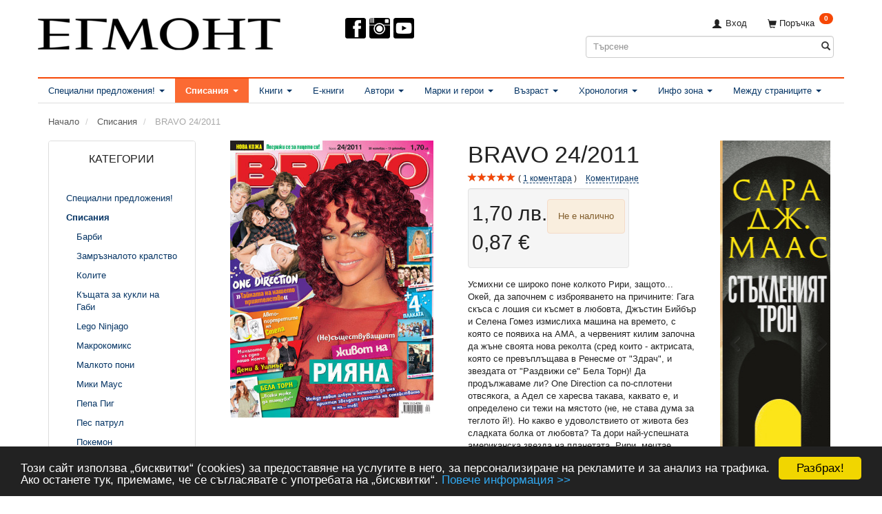

--- FILE ---
content_type: text/html; charset=UTF-8
request_url: https://egmontbulgaria.com/bravo-6/bravo-24-2011-p1497
body_size: 50372
content:
<!doctype html>
<html class="no-js  "
	lang="bg"
>
<head>
			<title>BRAVO 24/2011 | 2011 | ЕГМОНТ</title>
		<meta charset="utf-8">
		<meta http-equiv="X-UA-Compatible" content="IE=edge">
				<meta name="description" content="Усмихни се широко поне колкото Рири, защото... Окей, да започнем с изброяването на причините: Гага скъса с лошия си късмет в любовта, Джъстин Бийбър и Селена Гомез измислиха машина на времето, с която се появиха на AMA, а червеният килим започна да жъне своята нова реколта (сред които – актрисата, която се превъплъщава в Ренесме от „Здрач“, и звездата от „Раздвижи се“ Бела Торн)! Да продължаваме ли? One Direction са по-сплотени отвсякога, а Адел се харесва такава, каквато е, и определено си тежи на мястото (не, не става дума за теглото й!). Но какво е удоволствието от живота без сладката болка от любовта? Та дори най-успешната американска звезда на планетата, Рири, мечтае отново за нея и търси своето ново лошо момче... А дали Деми Ловато вече не го е срещнала? Има вируси, към които никой не иска да развие имунитет. Един от тях е любовта.">
				<meta name="keywords" content="">
		<meta name="viewport" content="width=device-width, initial-scale=1">
											
	<meta property="og:site_name" content="Издателство ЕГМОНТ">
	<meta property="og:type" content="product">
	<meta property="og:title" content="BRAVO 24/2011 | 2011 | ЕГМОНТ">
	<meta property="og:url" content="https://egmontbulgaria.com/2011-247/bravo-24-2011-p1497">
	<meta property="og:image" content="https://egmontbulgaria.com/media/cache/fb_image_thumb/product-images/14/97/99_bravo1124.jpg?1434524477">
	<meta property="og:description" content="Усмихни се широко поне колкото Рири, защото... Окей, да започнем с изброяването на причините: Гага скъса с лошия си късмет в любовта, Джъстин Бийбър и Селена Гомез измислиха машина на времето, с която се появиха на AMA, а червеният килим започна да жъне своята нова реколта (сред които - актрисата, която се превъплъщава в Ренесме от &quot;Здрач&quot;, и звездата от &quot;Раздвижи се&quot; Бела Торн)! Да продължаваме ли? One Direction са по-сплотени отвсякога, а Адел се харесва такава, каквато е, и определено си тежи на мястото (не, не става дума за теглото й!). Но какво е удоволствието от живота без сладката болка от любовта? Та дори най-успешната американска звезда на планетата, Рири, мечтае отново за нея и търси своето ново лошо момче... А дали Деми Ловато вече не го е срещнала? Има вируси, към които никой не иска да развие имунитет. Един от тях е любовта.30 ноември - 13 декември 2011Списание БРАВО Двуседмична периодичност (излиза през сряда) Обем на броя:  32 страници, 4 плаката Формат: 21 х 28 см">
		<link rel="canonical" href="https://egmontbulgaria.com/2011-247/bravo-24-2011-p1497">

	<link rel="apple-touch-icon" href="/apple-touch-icon.png?v=1783434786">
	<link rel="icon" href="/favicon.ico?v=2082334450">

			<noscript>
	<style>
		.mm-inner .dropup,
		.mm-inner .dropdown {
			position: relative !important;
		}

		.dropdown:hover > .dropdown-menu {
			display: block !important;
			visibility: visible !important;
			opacity: 1;
		}

		.image.loading {
			opacity: 1;
		}

		.search-popup:hover .search {
			display: block;
		}
	</style>
</noscript>

<link rel="stylesheet" href="/build/frontend-theme/480.04a0f6ae.css"><link rel="stylesheet" href="/build/frontend-theme/theme.e06ebc86.css">
	
			<script id="obbIePolyfills">

	/**
	 * Object.assign() for IE11
	 * https://developer.mozilla.org/en-US/docs/Web/JavaScript/Reference/Global_Objects/Object/assign#Polyfill
	 */
	if (typeof Object.assign !== 'function') {

		Object.defineProperty(Object, 'assign', {

			value: function assign(target, varArgs) {

				// TypeError if undefined or null
				if (target == null) {
					throw new TypeError('Cannot convert undefined or null to object');
				}

				var to = Object(target);

				for (var index = 1; index < arguments.length; index++) {

					var nextSource = arguments[index];

					if (nextSource != null) {

						for (var nextKey in nextSource) {

							// Avoid bugs when hasOwnProperty is shadowed
							if (Object.prototype.hasOwnProperty.call(nextSource, nextKey)) {
								to[nextKey] = nextSource[nextKey];
							}
						}
					}
				}

				return to;
			},

			writable: true,
			configurable: true
		});
	}

</script>
<script id="obbJqueryShim">

		!function(){var n=[],t=function(t){n.push(t)},o={ready:function(n){t(n)}};window.jQuery=window.$=function(n){return"function"==typeof n&&t(n),o},document.addEventListener("obbReady",function(){for(var t=n.shift();t;)t(),t=n.shift()})}();

	
</script>

<script id="obbInit">

	document.documentElement.className += (self === top) ? ' not-in-iframe' : ' in-iframe';

	window.obb = {

		DEVMODE: false,

		components: {},

		constants: {
			IS_IN_IFRAME: (self !== top),
		},

		data: {
			possibleDiscountUrl: '/discount/check-product',
			possibleWishlistUrl: '/wishlist/check',
			buildSliderUrl: '/slider',
		},

		fn: {},

		jsServerLoggerEnabled: false,
	};

</script>
<script id="obbConstants">

	/** @lends obbConstants */
	obb.constants = {
		HOST: 'https://egmontbulgaria.com',

		// Environment
		IS_PROD_MODE: true,
		IS_DEV_MODE: false,
		IS_TEST_MODE: false,
		IS_TEST_RUNNING: document.documentElement.hasAttribute('webdriver'),

		// Browser detection
		// https://stackoverflow.com/a/23522755/1949503
		IS_BROWSER_SAFARI: /^((?!chrome|android).)*safari/i.test(navigator.userAgent),

		// Current currency
		CURRENCY: 'лв. (BGN)',
		// Current currency
		CURRENCY_OPT: {
			'left': '',
			'right': '&amp;nbsp;лв.',
			'thousand': '.',
			'decimal': ',',
		},

		LOCALES: [{"code":"bg","locale":"bg_bg"}],

		// Common data attributes
		LAZY_LOAD_BOOL_ATTR: 'data-lazy-load',

		// Current language's localization id
		LOCALE_ID: 'bg',

		// Shopping cart
		SHOPPINGCART_POPUP_STATUS: false,
		BROWSER_LANGUAGE_DETECTION_ENABLE: false,
		CART_COOKIE_GUEST_ID: '_gpp_gcid',
		CART_COOKIE_POPUP_FLAG: '_gpp_sc_popup',
		CART_IMAGE_WIDTH: '40',
		CART_IMAGE_HEIGHT: '40',

		COOKIE_FE_LIST_VIEW: '_gpp_shop_clw',
		COOKIE_FE_USER: '_gpp_y',
		COOKIE_FE_PURCHASE_SESSION: '_gpp_purchase_session',
		COOKIE_FE_TRACKING: '_gpp_tupv',
		COOKIE_FE_AGE: '_gpp_age',
		COOKIE_FE_LANGUAGE: '_gpp_shop_language',

		// Category page
		PRODUCT_LISTING_LAYOUT: 'grid',

		// Category filters
		FILTER_ANIMATION_DURATION: 400,
		FILTER_UPDATE_NUMBER_OF_PRODUCTS_DELAY: 400,
		FILTER_APPLY_DELAY: 2000,
		FILTER_PARAMS_WITH_MULTIPLE_VALUES_REGEXP: '^(av-\\d+|br|cat|stock|g-\\d+)$',

		// Viewport breakpoint widths
		viewport: {
			XP_MAX: 479,
			XS_MIN: 480,
			XS_MAX: 799,
			SM_MIN: 800,
			SM_MAX: 991,
			MD_MIN: 992,
			MD_MAX: 1199,
			LG_MIN: 1200,

			WIDTH_PARAM_IN_REQUEST: 'viewport_width',
			XP: 'xp',
			XS: 'xs',
			SM: 'sm',
			MD: 'md',
			LG: 'lg',
		},

		IS_SEARCH_AUTOCOMPLETE_ENABLED: true
	};

</script>

<script id="obbCookies">
	(function() {

		var obb = window.obb;

		obb.fn.setCookie = function setCookie(cname, cvalue, exdays) {
			var d = new Date();
			d.setTime(d.getTime() + (exdays * 24 * 60 * 60 * 1000));
			var expires = "expires=" + d.toUTCString();
			document.cookie = cname + "=" + cvalue + "; " + expires;
		};

		obb.fn.getCookie = function getCookie(cname) {
			var name = cname + "=";
			var ca = document.cookie.split(';');
			for (var i = 0; i < ca.length; i++) {
				var c = ca[i];
				while (c.charAt(0) == ' ') {
					c = c.substring(1);
				}
				if (c.indexOf(name) == 0) {
					return c.substring(name.length, c.length);
				}
			}
			return false;
		};

		
	})();
</script>

<script id="obbTranslations">

	/** @lends obbTranslations */
	obb.translations = {

		categories: "\u041a\u0430\u0442\u0435\u0433\u043e\u0440\u0438\u0438",
		brands: "\u041c\u0430\u0440\u043a\u0438",
		products: "\u0418\u0437\u0434\u0430\u043d\u0438\u044f",
		pages: "Pages",

		confirm: "\u041f\u043e\u0442\u0432\u044a\u0440\u0436\u0434\u0435\u043d\u0438\u0435",
		confirmDelete: "\u041d\u0430\u0438\u0441\u0442\u0438\u043d\u0430 \u043b\u0438 \u0433\u043e \u0438\u0437\u0442\u0440\u0438\u0432\u0430\u0442\u0435?",
		confirmDeleteWishlist: "\u0421\u0438\u0433\u0443\u0440\u043d\u0438 \u043b\u0438 \u0441\u0442\u0435, \u0447\u0435 \u0438\u0441\u043a\u0430\u0442\u0435 \u0434\u0430 \u0438\u0437\u0442\u0440\u0438\u0435\u0442\u0435 \u0442\u043e\u0437\u0438 \u0441\u043f\u0438\u0441\u044a\u043a \u0441 \u043f\u043e\u0436\u0435\u043b\u0430\u043d\u0438 \u0438\u0437\u0434\u0430\u043d\u0438\u044f?",

		add: "\u0414\u043e\u0431\u0430\u0432\u044f\u043d\u0435",
		moreWithEllipsis: "\u041e\u0449\u0435...",

		foundProduct: "Found %s product",
		foundProducts: "\u041e\u0442\u043a\u0440\u0438\u0442\u0438 \u0441\u0430 %s \u0438\u0437\u0434\u0430\u043d\u0438\u044f",
		notAvailable: "\u041d\u0435 \u0435 \u043d\u0430\u043b\u0438\u0447\u043d\u043e",
		notFound: "\u041d\u0435 \u0441\u0435 \u043e\u0442\u043a\u0440\u0438\u0432\u0430",
		pleaseChooseVariant: "\u041c\u043e\u043b\u044f, \u0438\u0437\u0431\u0435\u0440\u0435\u0442\u0435 \u0432\u0430\u0440\u0438\u0430\u043d\u0442",
		pleaseChooseAttribute: "\u041c\u043e\u043b\u044f, \u0438\u0437\u0431\u0435\u0440\u0435\u0442\u0435 %s",
		pleaseChooseAttributes: "\u041c\u043e\u043b\u044f, \u0438\u0437\u0431\u0435\u0440\u0435\u0442\u0435 %s \u0438 %s",

		viewAll: "\u041f\u043e\u043a\u0430\u0436\u0438 \u0432\u0441\u0438\u0447\u043a\u0438",
		viewAllFrom: "\u0412\u0438\u0436 \u0432\u0441\u0438\u0447\u043a\u0438",
		quantityStep: "This product is only sold in quantity of %s each",
		quantityMinimum: "This product is only sold in quantity of %s minimum",
		quantityMaximum: "This product is only sold in quantity of %s maximum",

		notifications: {

			fillRequiredFields: "\u041d\u0435 \u0432\u0441\u0438\u0447\u043a\u0438 \u0437\u0430\u0434\u044a\u043b\u0436\u0438\u0442\u0435\u043b\u043d\u0438 \u043f\u043e\u043b\u0435\u0442\u0430 \u0441\u0430 \u043f\u043e\u043f\u044a\u043b\u043d\u0435\u043d\u0438",
		},
		notAllProductAvaliableInSet: "Unfortunately not all products in this set are available. Please choose another variant or remove missed product(s)",
		wasCopiedToClipboard: "Text was copied to clipboard",
	};

</script>


	
	<link rel="icon" href="/favicon.ico">
	
<script async src="https://www.googletagmanager.com/gtag/js?id=AW-1037310001"></script>
<script id="OBBGoogleAnalytics4">
	window.dataLayer = window.dataLayer || [];

	function gtag() {
		dataLayer.push(arguments);
	}

	gtag('js', new Date());

	gtag('config', 'AW-1037310001', {
		'anonymize_ip': false
		 });


	gtag('event', 'view_item', {
		currency: "BGN",
		value: 1.7,
		items: [
			{
				"item_id": "1497",
				"item_name": "BRAVO\u002024\/2011",
				"item_brand": "",
				"item_category": "\u0421\u043F\u0438\u0441\u0430\u043D\u0438\u044F\u0020\/\u0020\u0411\u0420\u0410\u0412\u041E",
				"quantity": 1,
				"price": 1.7,
				"url": "https://egmontbulgaria.com/2011-247/bravo-24-2011-p1497",
				"image_url": "https://egmontbulgaria.com/media/cache/product_info_main_thumb/product-images/14/97/99_bravo1124.jpg"
			}
		]
	});



</script>
<meta name="facebook-domain-verification" content="3fjnypqe9iv1adr04gs0wexdqnsj0f" /><meta name="alexaVerifyID" content="nUkzafO5XzEn437fyS9d8gOsaV0"/><meta property="fb:admins" content="1324659001" /><script type="text/javascript" src="https://apis.google.com/js/plusone.js">{lang: 'bg'}</script><link href="https://plus.google.com/105341773774127283655/" rel="publisher" /><!--<meta property="og:image" content="http://static.egmontbulgaria.com/00-forms/95-fb-pages/e-large.jpg" />--><!-- Begin Cookie Consent plugin by Silktide - http://silktide.com/cookieconsent --><script type="text/javascript">
    window.cookieconsent_options = {"message":"Този сайт използва „бисквитки“ (cookies) за предоставяне на услугите в него, за персонализиране на рекламите и за анализ на трафика. Ако останете тук, приемаме, че се съгласявате с употребата на „бисквитки“.","dismiss":"Разбрах!","learnMore":"Повече информация >>","link":"http://egmontbulgaria.com/information/informatsiia-za-potriebitielia-i-usloviia-za-polzvanie-na-saita/#cookies","theme":"dark-bottom"};
</script><script type="text/javascript" src="//cdnjs.cloudflare.com/ajax/libs/cookieconsent2/1.0.9/cookieconsent.min.js"></script><!-- End Cookie Consent plugin --><!-- Facebook Pixel Code --><script>
!function(f,b,e,v,n,t,s){if(f.fbq)return;n=f.fbq=function(){n.callMethod?
n.callMethod.apply(n,arguments):n.queue.push(arguments)};if(!f._fbq)f._fbq=n;
n.push=n;n.loaded=!0;n.version='2.0';n.queue=[];t=b.createElement(e);t.async=!0;
t.src=v;s=b.getElementsByTagName(e)[0];s.parentNode.insertBefore(t,s)}(window,
document,'script','https://connect.facebook.net/en_US/fbevents.js');
fbq('init', '797700833606851');
fbq('track', 'PageView');
</script><noscript><img height="1" width="1" style="display:none"
src="https://www.facebook.com/tr?id=797700833606851&ev=PageView&noscript=1"
/></noscript><!-- DO NOT MODIFY --><!-- End Facebook Pixel Code --><link rel="stylesheet" href="https://fonts.googleapis.com/css?family=Manrope"><link rel="stylesheet" href="https://fonts.googleapis.com/css?family=Lora"><link rel="preconnect" href="https://fonts.googleapis.com">
<link rel="preconnect" href="https://fonts.gstatic.com" crossorigin>
<link href="https://fonts.googleapis.com/css2?family=Caveat:wght@700&display=swap" rel="stylesheet"><!-- Mailchimp --><script id="mcjs">!function(c,h,i,m,p){m=c.createElement(h),p=c.getElementsByTagName(h)[0],m.async=1,m.src=i,p.parentNode.insertBefore(m,p)}(document,"script",https://chimpstatic.com/mcjs-connected/js/users/2b573862bef602a72871c29d4/06af18353154a64e73c3dfaf0.js);</script>
</head>

<body class="	page-product pid1497 	
 ">
	

	<div id="page-wrapper" class="page-wrapper">

		<section id="page-inner" class="page-inner">

			<header id="header" class="site-header">
									
<div
	class="navbar-default navbar-mobile visible-xp-block visible-xs-block "
	data-hook="mobileNavbar"
	role="tabpanel"
>
	<div class="container">

		<div class="clearfix">
			
<div
	class="sidebar-toggle-wrap visible-xp-block visible-xs-block pull-left"
>
	<button
		class="btn btn-default sidebar-toggle sidebar-toggle-general"
		data-hook="toggleMobileMenu"
	>
		<i class="icon-bars">
			<span class="sr-only">Включи навигацията</span>
			<span class="icon-bar"></span>
			<span class="icon-bar"></span>
			<span class="icon-bar"></span>
		</i>
		<span>Меню</span>
	</button>
</div>

			<ul class="nav navbar-nav nav-pills navbar-mobile-tabs pull-right">

				<li>
					<a
						class="toggle-price-vat"
						title="Show&#x20;prices&#x20;excl.&#x20;VAT"
						href="https://egmontbulgaria.com/_switch/price_vat"
					>
						<i class="glyphicon glyphicon-euro"></i>
					</a>
				</li>
				<li>
					<a
						class="toggle-tab-search"
						title="Търсене"
						data-toggle="pill"
					>
						<i class="glyphicon glyphicon-search"></i>
					</a>
				</li>
				
				<li>
											<a
							class="login"
							data-hook="mobileNavbar-loginButton"
							title="Вход в сайта"
							href="/user/"
							data-toggle="modal"
							data-target="#login-modal"
						>
							<i class="glyphicon glyphicon-user"></i>
						</a>
									</li>

									<li>
						<a
							class="toggle-tab-minicart "
							title="Cart"
							data-hook="mobileNavbar"
							href="#navbarMobileMinicart"
							data-toggle="pill"
						>
							<i class="glyphicon glyphicon-shopping-cart"></i>
							<span class="count badge"></span>
						</a>
					</li>
				
			</ul>
		</div>

		<div class="tab-content">
			<div
				class="tab-pane fade page-content tab-userbar"
				id="navbarMobileUserbar"
				data-hook="mobileNavbar-userMenu"
				role="tabpanel"
			>
				<ul class="nav navbar-nav">
					

					<li>
			<a class="login login-link"
   href="/user/"
   title="Вход в сайта"
   data-toggle="modal"
   data-target="#login-modal"
	>
	<i class="glyphicon glyphicon-user"></i>
	<span class="title">
		Вход
	</span>
</a>
		</li>
	
				</ul>
			</div>
		</div>

	</div>
</div>
														<div class="container"> 			 		 			 		 			 		 			 		 			 		 			 		 			 		 			 		 			 		 			 		 			 		 		 	 		 	 		 	 		 	 		 	 		 	 		 	 		 	 		 	 		 	 		 	 		 	 		 	 		 	 		 	 		 	 		 	 		 	 		 	 		 	 		 	 		 	 		 	 		 	 		 	 		 	 		 	 		 	 		 	 		 	 		<div class="row" style=""> 			 		 			 		 			 		 			 		 			 		 			 		 			 		 			 		 			 		 			 		 			 		 			 		 		 	 		 	 		 	 		 	 		 	 		 	 		 	 		 	 		 	 		 	 		 	 		 	 		 	 		 	 		 	 		 	 		 	 		 	 		 	 		 	 		 	 		 	 		 	 		 	 		 	 		 	 		 	 		 	 		 	 		 	 		 	 		 	 		 	 			<div class="col-md-8"> 				
<div
	class="logo no-side-padding logo-kind-image"
	
	id="logo"
>
	<a
			aria-label="&#x0415;&#x0413;&#x041C;&#x041E;&#x041D;&#x0422;"
			href="/"
			data-store-name="&#x0415;&#x0413;&#x041C;&#x041E;&#x041D;&#x0422;"
		><img
					class="logo-image"
					src="https://egmontbulgaria.com/media/cache/logo_thumb_auto_resize/images/egmont-new-web.png?1432115184"
					alt="&#x0415;&#x0413;&#x041C;&#x041E;&#x041D;&#x0422;"
				></a></div>
  			</div> 			<div class="col-md-8"><div aria-disabled="false" class="custom-html text-center">



    <nav id="socialheader" style="margin-left:auto;margin-right:auto">
             <ul>

                 <li class="top-menu-img-social">
                    <a rel="me" href="https://www.facebook.com/egmont.bg" target="_blank">
                        <img src="https://egmontbulgaria.com/images/design/icon-facebook.png" alt="Facebook" style="margin-left:0px;">
                    </a>
                </li>
            <li class="top-menu-img-social">
                    <a rel="me" href="https://instagram.com/egmontbulgaria/" target="_blank">
                        <img src="https://egmontbulgaria.com/images/design/icon-instagram.png" alt="Instagram" style="margin-left:3px;">
                    </a>
                </li>
                <li class="top-menu-img-social">
                    <a rel="me" href="https://www.youtube.com/egmontbulgaria" target="_blank">
                        <img src="https://egmontbulgaria.com/images/design/icon-youtube.png" alt="YouTube" style="margin-left:3px;">
                    </a>
                </li>
            
          <!--  <li class="top-menu-img-social">
                    <a rel="me" href="/621/">
                        <img src="https://egmontbulgaria.com/images/2023/hpbd-100px.png" alt="Ден на книгите за Хари Потър" style="margin-left:63px;">
                    </a>
                </li>-->
            
                 <!--<li class="top-menu-img-social">
                    <a rel="me" href="/1484/">
                        <img src="https://egmontbulgaria.com/images/2025/Giftwithpurchase6.png" alt="Подарък" style="margin-left:63px;">
                    </a>
                </li>-->
             </ul>

        
  <!--<p class="category"><a href="/1373/"><img class="category" src="/images/2023/christmas/Minibaner.png" alt=""></a></p>

        <a href="/348"><span style="color: #ff3333;"><strong>КОЛЕДНО</strong></span><span style="color: #ff3333;"> <strong>ПРЕДЛОЖЕНИЕ</strong></span><img src="/images/2021/Christmas2021.png" alt="" width="80" height="80"></a>--></nav>
</div><div class="custom-html">



<!--Facebook Page plugin-->
<div id="fb-root"></div>
<script>(function(d, s, id) {
  var js, fjs = d.getElementsByTagName(s)[0];
  if (d.getElementById(id)) return;
  js = d.createElement(s); js.id = id;
  js.src = "//connect.facebook.net/en_US/sdk.js#xfbml=1&version=v2.3&appId=181586531893964";
  fjs.parentNode.insertBefore(js, fjs);
}(document, 'script', 'facebook-jssdk'));</script>
</div></div> 			<div class="col-md-8"> 				<nav class="navbar hidden-xp hidden-xs" role="navigation">
  			 		 			 		 			 		 			 		 		 	 		 	 		 	 		 	 		 	 		 	 		 	 		 	 		 	 					
	<ul
		class="minicart minicart-compact  nav navbar-left navbar-nav navbar-right"
		id="minicart"
		
	>
		<li
			class="dropdown"
			data-backdrop="static"
			data-dropdown-align="right"
			data-reload-name="cart"
			data-reload-url="/cart/show/minicart/compact"
		>
			
<a aria-label="Поръчка" href="/cart/"  data-toggle="dropdown" data-hover="dropdown" data-link-is-clickable>

	<i class="glyphicon glyphicon-shopping-cart"></i>
	<span class="title">
		Поръчка
	</span>
	<span class="total">
		
	</span>
	<span class="count badge">
		0
	</span>

</a>

<div class="dropdown-menu prevent-click-event-propagation">
	

	<div class="cart cart-compact panel panel-default  "
		
	>
		<div class="panel-heading">
			Поръчка
		</div>

		<div class="panel-body"
			 data-reload-name="cart"
			 data-reload-url="/cart/show/cartbody_minified/compact"
		>
			

	<div class="inner empty">
		<span class="empty-cart-message">
			Добавете издания!
		</span>
	</div>




			
		</div>

		<div class="panel-footer">

			<form action="/checkout">
				<button type="submit" class="btn btn-primary btn-block">
					Финализиране
				</button>
			</form>

			<form action="/cart/">
				<button type="submit" class="btn btn-default btn-block">
					Преглед на поръчката
				</button>
			</form>
		</div>

	</div>
</div>

		</li>
	</ul>
 

	<ul
		class="userbar nav navbar-left navbar-nav navbar-right"
		id="userbar"
		
	>

		
					<li>
				<a class="login login-link"
   href="/user/"
   title="Вход в сайта"
   data-toggle="modal"
   data-target="#login-modal"
	>
	<i class="glyphicon glyphicon-user"></i>
	<span class="title">
		Вход
	</span>
</a>
			</li>
			</ul>

  				</nav> 				
<form method="GET"
	  action="/search/"
	  class="dropdown search hidden-xp hidden-xs"
	  data-target="modal"
	  
>
			
	<input
		id="search-input-desktop"
		type="search"
		class="form-control search-autocomplete"
		name="q"
		maxlength="255"
		placeholder="Търсене"
		value=""
		data-request-url="/search/suggestion/"
		aria-haspopup="true"
		aria-expanded="false"
			>
		<button class="btn" type="submit" aria-label="Търсене">
			<i class="glyphicon glyphicon-search"></i>
		</button>
		<div class="dropdown-menu w-100 search-output-container">
			<div class="suggestions d-none">
				<b>Предложения: </b>
				<div class="suggestion-terms"></div>
			</div>
			<div class="main">
				<div class="search-content empty" data-section="products" id="search-results-products">
					<ul class="mt-2 custom search-list"></ul>
					<p class="search-suggestion-empty">Няма резултат</p>
					<button name="view" type="submit" class="btn btn-link">
						Преглед на всички резултати <span>(0)</span>
					</button>
				</div>
			</div>
		</div>
				<style>
			form.search .dropdown-menu li .image {
				max-width: 100px;
			}
		</style>

	</form>
  			</div> 		</div> 	</div><nav class="navbar navbar-default" role="navigation"> 			 		 			 		 			 		 			 		 			 		 			 		 			 		 			 		 			 		 		 	 		 	 		 	 		 	 		 	 		 	 		 	 		 	 		 	 		 	 		 	 		 	 		 	 		 	 		 	 		 	 		 	 		 	 		 	 		<div class="container"> 			<div class="collapse navbar-collapse"> 				



					
		<ul class="horizontal-categories-menu nav navbar-nav navbar-left navbar-nav second-lvl-max mm-inner max-level-3 ">
											
						 	
								
	<li class="cid8 level1 has-children dropdown"
					data-dropdown-align="left"
			>
		<a class="dropdown-toggle"
		   href="/spetsialni-predlozhenija-8/"
							data-toggle="dropdown"
				data-hover="dropdown"
				data-link-is-clickable
					>
			
			<span class="col-title">
				<span class="title">Специални предложения!</span>

				
				<span class="caret"></span>
				</span>
		</a>

											
								<ul class="dropdown-menu hidden">
				
																			
		
			
	<li class="cid1523 level2"
			>
		<a class=""
		   href="/mesets-na-ali-heyzaluud-1523/"
					>
			
			<span class="col-title">
				<span class="title">Месец на Али Хейзълууд</span>

				
				</span>
		</a>

						
			</li>

															
		
			
	<li class="cid246 level2"
			>
		<a class=""
		   href="/komplekti-ot-knigi-246/"
					>
			
			<span class="col-title">
				<span class="title">Комплекти от книги</span>

				
				</span>
		</a>

						
			</li>

															
		
			
	<li class="cid729 level2"
			>
		<a class=""
		   href="/knigi-s-podaratsi-729/"
					>
			
			<span class="col-title">
				<span class="title">Книги с подаръци</span>

				
				</span>
		</a>

						
			</li>

															
		
			
	<li class="cid1188 level2"
			>
		<a class=""
		   href="/ekskluzivni-izdanija-1188/"
					>
			
			<span class="col-title">
				<span class="title">Ексклузивни издания</span>

				
				</span>
		</a>

						
			</li>

															
		
			
	<li class="cid227 level2"
			>
		<a class=""
		   href="/predstojashti-izdanija-227/"
					>
			
			<span class="col-title">
				<span class="title">Предстоящи издания</span>

				
				</span>
		</a>

						
			</li>

															
		
			
	<li class="cid1078 level2"
			>
		<a class=""
		   href="/klubna-karta-egmont-1078/"
					>
			
			<span class="col-title">
				<span class="title">Клубна карта ЕГМОНТ</span>

				
				</span>
		</a>

						
			</li>

												</ul>
			</li>

											
						 	
								
	<li class="cid1 level1 parent has-children dropdown"
					data-dropdown-align="left"
			>
		<a class="dropdown-toggle"
		   href="/spisanija-1/"
							data-toggle="dropdown"
				data-hover="dropdown"
				data-link-is-clickable
					>
			
			<span class="col-title">
				<span class="title">Списания</span>

				
				<span class="caret"></span>
				</span>
		</a>

											
								<ul class="dropdown-menu hidden">
				
																			
		
			
	<li class="cid1456 level2"
			>
		<a class=""
		   href="/barbi-1456/"
					>
			
			<span class="col-title">
				<span class="title">Барби</span>

				
				</span>
		</a>

						
			</li>

															
		
			
	<li class="cid1457 level2"
			>
		<a class=""
		   href="/zamraznaloto-kralstvo-1457/"
					>
			
			<span class="col-title">
				<span class="title">Замръзналото кралство</span>

				
				</span>
		</a>

						
			</li>

															
		
			
	<li class="cid1458 level2"
			>
		<a class=""
		   href="/kolite-1458/"
					>
			
			<span class="col-title">
				<span class="title">Колите</span>

				
				</span>
		</a>

						
			</li>

															
		
			
	<li class="cid1522 level2"
			>
		<a class=""
		   href="/kashtata-za-kukli-na-gabi-1522/"
					>
			
			<span class="col-title">
				<span class="title">Къщата за кукли на Габи</span>

				
				</span>
		</a>

						
			</li>

															
		
			
	<li class="cid1526 level2"
			>
		<a class=""
		   href="/lego-ninjago-1526/"
					>
			
			<span class="col-title">
				<span class="title">Lego Ninjago</span>

				
				</span>
		</a>

						
			</li>

															
		
			
	<li class="cid1459 level2"
			>
		<a class=""
		   href="/makrokomiks-1459/"
					>
			
			<span class="col-title">
				<span class="title">Макрокомикс</span>

				
				</span>
		</a>

						
			</li>

															
		
			
	<li class="cid1460 level2"
			>
		<a class=""
		   href="/malkoto-poni-1460/"
					>
			
			<span class="col-title">
				<span class="title">Малкото пони</span>

				
				</span>
		</a>

						
			</li>

															
		
			
	<li class="cid1461 level2"
			>
		<a class=""
		   href="/miki-maus-1461/"
					>
			
			<span class="col-title">
				<span class="title">Мики Маус</span>

				
				</span>
		</a>

						
			</li>

															
		
			
	<li class="cid1462 level2"
			>
		<a class=""
		   href="/pepa-pig-1462/"
					>
			
			<span class="col-title">
				<span class="title">Пепа Пиг</span>

				
				</span>
		</a>

						
			</li>

															
		
			
	<li class="cid1463 level2"
			>
		<a class=""
		   href="/pes-patrul-1463/"
					>
			
			<span class="col-title">
				<span class="title">Пес патрул</span>

				
				</span>
		</a>

						
			</li>

															
		
			
	<li class="cid1464 level2"
			>
		<a class=""
		   href="/pokemon-1464/"
					>
			
			<span class="col-title">
				<span class="title">Покемон</span>

				
				</span>
		</a>

						
			</li>

															
		
			
	<li class="cid1465 level2"
			>
		<a class=""
		   href="/printsesa-1465/"
					>
			
			<span class="col-title">
				<span class="title">Принцеса</span>

				
				</span>
		</a>

						
			</li>

															
		
			
	<li class="cid1496 level2"
			>
		<a class=""
		   href="/spaydarmen-1496/"
					>
			
			<span class="col-title">
				<span class="title">Спайдърмен</span>

				
				</span>
		</a>

						
			</li>

															
		
			
	<li class="cid1495 level2"
			>
		<a class=""
		   href="/stich-1495/"
					>
			
			<span class="col-title">
				<span class="title">Стич</span>

				
				</span>
		</a>

						
			</li>

															
		
			
	<li class="cid1467 level2"
			>
		<a class=""
		   href="/hot-uiyls-1467/"
					>
			
			<span class="col-title">
				<span class="title">Хот уийлс</span>

				
				</span>
		</a>

						
			</li>

															
		
								
	<li class="cid588 level2 has-children"
			>
		<a class=""
		   href="/drugi-detski-spisanija-588/"
					>
			
			<span class="col-title">
				<span class="title">Други детски списания</span>

				
				</span>
		</a>

											
								<ul class="">
				
																			
		
			
	<li class="cid1466 level3"
			>
		<a class=""
		   href="/spaydi-i-neverojatnite-mu-prijateli-1466/"
					>
			
			<span class="col-title">
				<span class="title">Спайди и невероятните му приятели</span>

				
				</span>
		</a>

											
			</li>

												</ul>
			</li>

												</ul>
			</li>

											
						 	
								
	<li class="cid3 level1 has-children dropdown"
					data-dropdown-align="left"
			>
		<a class="dropdown-toggle"
		   href="/knigi-3/"
							data-toggle="dropdown"
				data-hover="dropdown"
				data-link-is-clickable
					>
			
			<span class="col-title">
				<span class="title">Книги</span>

				
				<span class="caret"></span>
				</span>
		</a>

											
								<ul class="dropdown-menu hidden">
				
																			
		
								
	<li class="cid845 level2 has-children"
			>
		<a class=""
		   href="/nay-cheteni-845/"
					>
			
			<span class="col-title">
				<span class="title">НАЙ-ЧЕТЕНИ</span>

				
				</span>
		</a>

											
								<ul class="">
				
																			
		
			
	<li class="cid846 level3"
			>
		<a class=""
		   href="/literatura-za-vazrastni-846/"
					>
			
			<span class="col-title">
				<span class="title">ЛИТЕРАТУРА ЗА ВЪЗРАСТНИ</span>

				
				</span>
		</a>

											
			</li>

															
		
			
	<li class="cid847 level3"
			>
		<a class=""
		   href="/tiyn-literatura-847/"
					>
			
			<span class="col-title">
				<span class="title">ТИЙН ЛИТЕРАТУРА</span>

				
				</span>
		</a>

											
			</li>

												</ul>
			</li>

															
		
								
	<li class="cid376 level2 has-children"
			>
		<a class=""
		   href="/imprint-uo-376/"
					>
			
			<span class="col-title">
				<span class="title">Импринт УО</span>

				
				</span>
		</a>

											
								<ul class="">
				
																			
		
			
	<li class="cid370 level3"
			>
		<a class=""
		   href="/savremenna-romantika-370/"
					>
			
			<span class="col-title">
				<span class="title">Съвременна романтика</span>

				
				</span>
		</a>

											
			</li>

															
		
			
	<li class="cid373 level3"
			>
		<a class=""
		   href="/romantika-i-erotika-373/"
					>
			
			<span class="col-title">
				<span class="title">Романтика и еротика</span>

				
				</span>
		</a>

											
			</li>

															
		
			
	<li class="cid371 level3"
			>
		<a class=""
		   href="/paranormalna-romantika-371/"
					>
			
			<span class="col-title">
				<span class="title">Паранормална романтика</span>

				
				</span>
		</a>

											
			</li>

															
		
			
	<li class="cid372 level3"
			>
		<a class=""
		   href="/romantichen-trilar-372/"
					>
			
			<span class="col-title">
				<span class="title">Романтичен трилър</span>

				
				</span>
		</a>

											
			</li>

															
		
			
	<li class="cid400 level3"
			>
		<a class=""
		   href="/istoricheska-romantika-400/"
					>
			
			<span class="col-title">
				<span class="title">Историческа романтика</span>

				
				</span>
		</a>

											
			</li>

												</ul>
			</li>

															
		
			
	<li class="cid715 level2"
			>
		<a class=""
		   href="/imprint-kubar-715/"
					>
			
			<span class="col-title">
				<span class="title">Импринт КУБАР</span>

				
				</span>
		</a>

						
			</li>

															
		
								
	<li class="cid119 level2 has-children"
			>
		<a class=""
		   href="/romani-119/"
					>
			
			<span class="col-title">
				<span class="title">Романи</span>

				
				</span>
		</a>

											
								<ul class="">
				
																			
		
			
	<li class="cid131 level3"
			>
		<a class=""
		   href="/fentazi-za-detsa-131/"
					>
			
			<span class="col-title">
				<span class="title">Фентъзи за деца</span>

				
				</span>
		</a>

											
			</li>

															
		
			
	<li class="cid277 level3"
			>
		<a class=""
		   href="/fentazi-277/"
					>
			
			<span class="col-title">
				<span class="title">Фентъзи</span>

				
				</span>
		</a>

											
			</li>

															
		
			
	<li class="cid132 level3"
			>
		<a class=""
		   href="/trilari-132/"
					>
			
			<span class="col-title">
				<span class="title">Трилъри</span>

				
				</span>
		</a>

											
			</li>

															
		
			
	<li class="cid319 level3"
			>
		<a class=""
		   href="/nauchna-fantastika-319/"
					>
			
			<span class="col-title">
				<span class="title">Научна фантастика</span>

				
				</span>
		</a>

											
			</li>

															
		
			
	<li class="cid278 level3"
			>
		<a class=""
		   href="/antiutopii-278/"
					>
			
			<span class="col-title">
				<span class="title">Антиутопии</span>

				
				</span>
		</a>

											
			</li>

															
		
			
	<li class="cid134 level3"
			>
		<a class=""
		   href="/savremenna-hudozhestvena-literatura-134/"
					>
			
			<span class="col-title">
				<span class="title">Съвременна художествена литература</span>

				
				</span>
		</a>

											
			</li>

															
		
			
	<li class="cid668 level3"
			>
		<a class=""
		   href="/romani-star-wars-za-detsa-i-tiyneydzhari-668/"
					>
			
			<span class="col-title">
				<span class="title">Романи STAR WARS за деца и тийнейджъри</span>

				
				</span>
		</a>

											
			</li>

															
		
			
	<li class="cid133 level3"
			>
		<a class=""
		   href="/romani-po-filmi-i-seriali-133/"
					>
			
			<span class="col-title">
				<span class="title">Романи по филми и сериали</span>

				
				</span>
		</a>

											
			</li>

												</ul>
			</li>

															
		
								
	<li class="cid120 level2 has-children"
			>
		<a class=""
		   href="/iljustrovani-knigi-120/"
					>
			
			<span class="col-title">
				<span class="title">Илюстровани книги</span>

				
				</span>
		</a>

											
								<ul class="">
				
																			
		
			
	<li class="cid138 level3"
			>
		<a class=""
		   href="/charodeystva-138/"
					>
			
			<span class="col-title">
				<span class="title">Чародейства</span>

				
				</span>
		</a>

											
			</li>

															
		
			
	<li class="cid136 level3"
			>
		<a class=""
		   href="/prikazna-kolektsija-136/"
					>
			
			<span class="col-title">
				<span class="title">Приказна колекция</span>

				
				</span>
		</a>

											
			</li>

															
		
			
	<li class="cid841 level3"
			>
		<a class=""
		   href="/sladki-sanishta-841/"
					>
			
			<span class="col-title">
				<span class="title">Сладки сънища</span>

				
				</span>
		</a>

											
			</li>

															
		
			
	<li class="cid1285 level3"
			>
		<a class=""
		   href="/mojata-parva-kniga-za-leka-nosht-1285/"
					>
			
			<span class="col-title">
				<span class="title">Моята първа книга за лека нощ</span>

				
				</span>
		</a>

											
			</li>

															
		
			
	<li class="cid1372 level3"
			>
		<a class=""
		   href="/koledni-istorii-1372/"
					>
			
			<span class="col-title">
				<span class="title">Коледни истории</span>

				
				</span>
		</a>

											
			</li>

															
		
			
	<li class="cid1376 level3"
			>
		<a class=""
		   href="/misija-pes-patrul-1376/"
					>
			
			<span class="col-title">
				<span class="title">Мисия ПЕС ПАТРУЛ</span>

				
				</span>
		</a>

											
			</li>

															
		
			
	<li class="cid1295 level3"
			>
		<a class=""
		   href="/urotsi-ot-goljamata-gora-1295/"
					>
			
			<span class="col-title">
				<span class="title">Уроци от Голямата гора</span>

				
				</span>
		</a>

											
			</li>

															
		
			
	<li class="cid1251 level3"
			>
		<a class=""
		   href="/moite-parvi-istorii-1251/"
					>
			
			<span class="col-title">
				<span class="title">Моите първи истории</span>

				
				</span>
		</a>

											
			</li>

															
		
			
	<li class="cid1247 level3"
			>
		<a class=""
		   href="/istorijata-razkazana-ot-miki-i-donald-1247/"
					>
			
			<span class="col-title">
				<span class="title">Историята, разказана от Мики и Доналд</span>

				
				</span>
		</a>

											
			</li>

															
		
			
	<li class="cid1152 level3"
			>
		<a class=""
		   href="/smeli-i-dobri-1152/"
					>
			
			<span class="col-title">
				<span class="title">Смели и добри</span>

				
				</span>
		</a>

											
			</li>

															
		
			
	<li class="cid1140 level3"
			>
		<a class=""
		   href="/5-minutni-istorii-1140/"
					>
			
			<span class="col-title">
				<span class="title">5-минутни истории</span>

				
				</span>
		</a>

											
			</li>

															
		
			
	<li class="cid144 level3"
			>
		<a class=""
		   href="/iljustrovani-knigi-s-lepenki-144/"
					>
			
			<span class="col-title">
				<span class="title">Илюстровани книги с лепенки</span>

				
				</span>
		</a>

											
			</li>

															
		
			
	<li class="cid1212 level3"
			>
		<a class=""
		   href="/istorii-po-pantofi-za-nay-malkite-chitateli-1212/"
					>
			
			<span class="col-title">
				<span class="title">Истории по пантофи за най-малките читатели</span>

				
				</span>
		</a>

											
			</li>

												</ul>
			</li>

															
		
								
	<li class="cid121 level2 has-children"
			>
		<a class=""
		   href="/obrazovatelni-knigi-121/"
					>
			
			<span class="col-title">
				<span class="title">Образователни книги</span>

				
				</span>
		</a>

											
								<ul class="">
				
																			
		
			
	<li class="cid1225 level3"
			>
		<a class=""
		   href="/naukata-v-komiksi-1225/"
					>
			
			<span class="col-title">
				<span class="title">Науката в комикси</span>

				
				</span>
		</a>

											
			</li>

															
		
			
	<li class="cid156 level3"
			>
		<a class=""
		   href="/strahovitoto-i-zhestokata-matematika-156/"
					>
			
			<span class="col-title">
				<span class="title">Страховитото и Жестоката математика</span>

				
				</span>
		</a>

											
			</li>

															
		
			
	<li class="cid1289 level3"
			>
		<a class=""
		   href="/entsiklopedii-neshanal-dzhiografik-1289/"
					>
			
			<span class="col-title">
				<span class="title">Енциклопедии Нешънъл Джиографик</span>

				
				</span>
		</a>

											
			</li>

															
		
			
	<li class="cid960 level3"
			>
		<a class=""
		   href="/hayde-da-nauchim-123-abv-960/"
					>
			
			<span class="col-title">
				<span class="title">Хайде да научим 123 / АБВ</span>

				
				</span>
		</a>

											
			</li>

															
		
			
	<li class="cid147 level3"
			>
		<a class=""
		   href="/ljuboznanie-147/"
					>
			
			<span class="col-title">
				<span class="title">Любознание</span>

				
				</span>
		</a>

											
			</li>

															
		
			
	<li class="cid663 level3"
			>
		<a class=""
		   href="/programirane-za-detsa-663/"
					>
			
			<span class="col-title">
				<span class="title">Програмиране за деца</span>

				
				</span>
		</a>

											
			</li>

												</ul>
			</li>

															
		
								
	<li class="cid122 level2 has-children"
			>
		<a class=""
		   href="/zanimatelni-i-risuvatelni-knigi-122/"
					>
			
			<span class="col-title">
				<span class="title">Занимателни и рисувателни книги</span>

				
				</span>
		</a>

											
								<ul class="">
				
																			
		
			
	<li class="cid1498 level3"
			>
		<a class=""
		   href="/tarsi-i-nameri-1498/"
					>
			
			<span class="col-title">
				<span class="title">Търси и намери</span>

				
				</span>
		</a>

											
			</li>

															
		
			
	<li class="cid1520 level3"
			>
		<a class=""
		   href="/magniti-za-otsvetjavane-1520/"
					>
			
			<span class="col-title">
				<span class="title">Магнити за оцветяване</span>

				
				</span>
		</a>

											
			</li>

															
		
			
	<li class="cid162 level3"
			>
		<a class=""
		   href="/zanimatelni-i-risuvatelni-s-lepenki-162/"
					>
			
			<span class="col-title">
				<span class="title">Занимателни и рисувателни с лепенки</span>

				
				</span>
		</a>

											
			</li>

															
		
			
	<li class="cid1422 level3"
			>
		<a class=""
		   href="/risuvay-s-prastcheta-1422/"
					>
			
			<span class="col-title">
				<span class="title">Рисувай с пръстчета</span>

				
				</span>
		</a>

											
			</li>

															
		
			
	<li class="cid1501 level3"
			>
		<a class=""
		   href="/maksi-otsvetjavki-1501/"
					>
			
			<span class="col-title">
				<span class="title">Макси оцветявки</span>

				
				</span>
		</a>

											
			</li>

															
		
			
	<li class="cid1401 level3"
			>
		<a class=""
		   href="/5-v-1-otsvetjavki-1401/"
					>
			
			<span class="col-title">
				<span class="title">5 в 1 оцветявки</span>

				
				</span>
		</a>

											
			</li>

															
		
			
	<li class="cid603 level3"
			>
		<a class=""
		   href="/pishi-i-triy-603/"
					>
			
			<span class="col-title">
				<span class="title">Пиши и трий</span>

				
				</span>
		</a>

											
			</li>

															
		
			
	<li class="cid1398 level3"
			>
		<a class=""
		   href="/vreme-za-banja-1398/"
					>
			
			<span class="col-title">
				<span class="title">Време за баня</span>

				
				</span>
		</a>

											
			</li>

															
		
			
	<li class="cid1503 level3"
			>
		<a class=""
		   href="/risuvatelni-knigi-za-vazrastni-1503/"
					>
			
			<span class="col-title">
				<span class="title">Рисувателни книги за възрастни</span>

				
				</span>
		</a>

											
			</li>

															
		
			
	<li class="cid163 level3"
			>
		<a class=""
		   href="/risuvatelni-knizhki-163/"
					>
			
			<span class="col-title">
				<span class="title">Рисувателни книжки</span>

				
				</span>
		</a>

											
			</li>

															
		
			
	<li class="cid380 level3"
			>
		<a class=""
		   href="/igrivite-pasteli-380/"
					>
			
			<span class="col-title">
				<span class="title">Игривите пастели</span>

				
				</span>
		</a>

											
			</li>

															
		
			
	<li class="cid1323 level3"
			>
		<a class=""
		   href="/otsveti-istorijata-1323/"
					>
			
			<span class="col-title">
				<span class="title">Оцвети историята</span>

				
				</span>
		</a>

											
			</li>

															
		
			
	<li class="cid381 level3"
			>
		<a class=""
		   href="/istorii-s-chetka-i-boichki-381/"
					>
			
			<span class="col-title">
				<span class="title">Истории с четка и боички</span>

				
				</span>
		</a>

											
			</li>

															
		
			
	<li class="cid633 level3"
			>
		<a class=""
		   href="/risuvay-s-voda-633/"
					>
			
			<span class="col-title">
				<span class="title">Рисувай с вода</span>

				
				</span>
		</a>

											
			</li>

															
		
			
	<li class="cid160 level3"
			>
		<a class=""
		   href="/zanimatelni-knizhki-160/"
					>
			
			<span class="col-title">
				<span class="title">Занимателни книжки</span>

				
				</span>
		</a>

											
			</li>

															
		
			
	<li class="cid894 level3"
			>
		<a class=""
		   href="/fabrika-za-prikljuchenija-894/"
					>
			
			<span class="col-title">
				<span class="title">Фабрика за приключения</span>

				
				</span>
		</a>

											
			</li>

															
		
			
	<li class="cid706 level3"
			>
		<a class=""
		   href="/istorii-za-otsvetjavane-706/"
					>
			
			<span class="col-title">
				<span class="title">Истории за оцветяване</span>

				
				</span>
		</a>

											
			</li>

															
		
			
	<li class="cid343 level3"
			>
		<a class=""
		   href="/knigi-s-shabloni-za-risuvane-343/"
					>
			
			<span class="col-title">
				<span class="title">Книги с шаблони за рисуване</span>

				
				</span>
		</a>

											
			</li>

															
		
			
	<li class="cid1238 level3"
			>
		<a class=""
		   href="/filmovi-zagadki-1238/"
					>
			
			<span class="col-title">
				<span class="title">Филмови загадки</span>

				
				</span>
		</a>

											
			</li>

															
		
			
	<li class="cid1237 level3"
			>
		<a class=""
		   href="/escape-1237/"
					>
			
			<span class="col-title">
				<span class="title">ЕSCAPE!</span>

				
				</span>
		</a>

											
			</li>

												</ul>
			</li>

															
		
								
	<li class="cid205 level2 has-children"
			>
		<a class=""
		   href="/komiksi-grafichni-romani-205/"
					>
			
			<span class="col-title">
				<span class="title">Kомикси | Графични романи</span>

				
				</span>
		</a>

											
								<ul class="">
				
																			
		
			
	<li class="cid1315 level3"
			>
		<a class=""
		   href="/dakburg-1315/"
					>
			
			<span class="col-title">
				<span class="title">Дъкбург</span>

				
				</span>
		</a>

											
			</li>

															
		
			
	<li class="cid1242 level3"
			>
		<a class=""
		   href="/istorijata-v-komiks-1242/"
					>
			
			<span class="col-title">
				<span class="title">Историята в комикс</span>

				
				</span>
		</a>

											
			</li>

															
		
			
	<li class="cid1093 level3"
			>
		<a class=""
		   href="/severno-sijanie-1093/"
					>
			
			<span class="col-title">
				<span class="title">Северно сияние</span>

				
				</span>
		</a>

											
			</li>

															
		
			
	<li class="cid200 level3"
			>
		<a class=""
		   href="/donald-dak-i-makrokomiks-200/"
					>
			
			<span class="col-title">
				<span class="title">Доналд Дък и Макрокомикс</span>

				
				</span>
		</a>

											
			</li>

												</ul>
			</li>

															
		
			
	<li class="cid167 level2"
			>
		<a class=""
		   href="/knigi-s-pazeli-167/"
					>
			
			<span class="col-title">
				<span class="title">Книги с пъзели</span>

				
				</span>
		</a>

						
			</li>

															
		
								
	<li class="cid123 level2 has-children"
			>
		<a class=""
		   href="/knigi-igrachki-123/"
					>
			
			<span class="col-title">
				<span class="title">Книги играчки</span>

				
				</span>
		</a>

											
								<ul class="">
				
																			
		
			
	<li class="cid1407 level3"
			>
		<a class=""
		   href="/babrivi-istorii-1407/"
					>
			
			<span class="col-title">
				<span class="title">Бъбриви истории</span>

				
				</span>
		</a>

											
			</li>

															
		
			
	<li class="cid1482 level3"
			>
		<a class=""
		   href="/igray-s-men-1482/"
					>
			
			<span class="col-title">
				<span class="title">Играй с мен</span>

				
				</span>
		</a>

											
			</li>

												</ul>
			</li>

															
		
			
	<li class="cid148 level2"
			>
		<a class=""
		   href="/patevoditeli-nat-geo-148/"
					>
			
			<span class="col-title">
				<span class="title">Пътеводители NAT GEO</span>

				
				</span>
		</a>

						
			</li>

															
		
								
	<li class="cid254 level2 has-children"
			>
		<a class=""
		   href="/biografii-i-knigi-na-zvezdi-254/"
					>
			
			<span class="col-title">
				<span class="title">Биографии и книги на звезди</span>

				
				</span>
		</a>

											
								<ul class="">
				
																			
		
			
	<li class="cid798 level3"
			>
		<a class=""
		   href="/ku-ku-bend-798/"
					>
			
			<span class="col-title">
				<span class="title">Ку-ку бенд</span>

				
				</span>
		</a>

											
			</li>

												</ul>
			</li>

															
		
								
	<li class="cid1082 level2 has-children"
			>
		<a class=""
		   href="/kompjutarni-i-video-igri-1082/"
					>
			
			<span class="col-title">
				<span class="title">Компютърни и видео игри</span>

				
				</span>
		</a>

											
								<ul class="">
				
																			
		
			
	<li class="cid1399 level3"
			>
		<a class=""
		   href="/noshtna-smjana-vav-fredi-1399/"
					>
			
			<span class="col-title">
				<span class="title">Нощна смяна във „Фреди“</span>

				
				</span>
		</a>

											
			</li>

												</ul>
			</li>

															
		
			
	<li class="cid1112 level2"
			>
		<a class=""
		   href="/kulinarni-knigi-1112/"
					>
			
			<span class="col-title">
				<span class="title">Кулинарни книги</span>

				
				</span>
		</a>

						
			</li>

															
		
			
	<li class="cid1214 level2"
			>
		<a class=""
		   href="/booktok-1214/"
					>
			
			<span class="col-title">
				<span class="title">#BookTok</span>

				
				</span>
		</a>

						
			</li>

												</ul>
			</li>

											
						 	
			
	<li class="cid335 level1"
					data-dropdown-align="left"
			>
		<a class=""
		   href="/e-knigi-335/"
					>
			
			<span class="col-title">
				<span class="title">Е-книги</span>

				
				</span>
		</a>

						
			</li>

											
						 	
								
	<li class="cid57 level1 has-children dropdown"
					data-dropdown-align="left"
			>
		<a class="dropdown-toggle"
		   href="/avtori-57/"
							data-toggle="dropdown"
				data-hover="dropdown"
				data-link-is-clickable
					>
			
			<span class="col-title">
				<span class="title">Автори</span>

				
				<span class="caret"></span>
				</span>
		</a>

											
								<ul class="dropdown-menu hidden">
				
																			
		
			
	<li class="cid1347 level2"
			>
		<a class=""
		   href="/ali-heyzaluud-1347/"
					>
			
			<span class="col-title">
				<span class="title">Али Хейзълууд</span>

				
				</span>
		</a>

						
			</li>

															
		
								
	<li class="cid1380 level2 has-children"
			>
		<a class=""
		   href="/ana-huang-1380/"
					>
			
			<span class="col-title">
				<span class="title">Ана Хуанг</span>

				
				</span>
		</a>

											
								<ul class="">
				
																			
		
			
	<li class="cid1473 level3"
			>
		<a class=""
		   href="/porochni-istorii-1473/"
					>
			
			<span class="col-title">
				<span class="title">Порочни истории</span>

				
				</span>
		</a>

											
			</li>

															
		
			
	<li class="cid1474 level3"
			>
		<a class=""
		   href="/gospodari-na-greha-1474/"
					>
			
			<span class="col-title">
				<span class="title">Господари на греха</span>

				
				</span>
		</a>

											
			</li>

															
		
			
	<li class="cid1475 level3"
			>
		<a class=""
		   href="/ako-ljubovta-beshe-1475/"
					>
			
			<span class="col-title">
				<span class="title">Ако любовта беше</span>

				
				</span>
		</a>

											
			</li>

												</ul>
			</li>

															
		
			
	<li class="cid932 level2"
			>
		<a class=""
		   href="/anna-tod-932/"
					>
			
			<span class="col-title">
				<span class="title">Анна Тод</span>

				
				</span>
		</a>

						
			</li>

															
		
			
	<li class="cid1453 level2"
			>
		<a class=""
		   href="/britani-s-cheri-1453/"
					>
			
			<span class="col-title">
				<span class="title">Бритъни С. Чери</span>

				
				</span>
		</a>

						
			</li>

															
		
			
	<li class="cid1223 level2"
			>
		<a class=""
		   href="/gergana-lapteva-1223/"
					>
			
			<span class="col-title">
				<span class="title">Гергана Лаптева</span>

				
				</span>
		</a>

						
			</li>

															
		
			
	<li class="cid1163 level2"
			>
		<a class=""
		   href="/devni-peri-1163/"
					>
			
			<span class="col-title">
				<span class="title">Девни Пери</span>

				
				</span>
		</a>

						
			</li>

															
		
			
	<li class="cid52 level2"
			>
		<a class=""
		   href="/dzh-k-rouling-52/"
					>
			
			<span class="col-title">
				<span class="title">Дж. К. Роулинг</span>

				
				</span>
		</a>

						
			</li>

															
		
			
	<li class="cid1162 level2"
			>
		<a class=""
		   href="/dzhenifar-l-armentraut-1162/"
					>
			
			<span class="col-title">
				<span class="title">Дженифър Л. Арментраут</span>

				
				</span>
		</a>

						
			</li>

															
		
			
	<li class="cid1411 level2"
			>
		<a class=""
		   href="/dzhenifar-lin-barns-1411/"
					>
			
			<span class="col-title">
				<span class="title">Дженифър Лин Барнс</span>

				
				</span>
		</a>

						
			</li>

															
		
			
	<li class="cid326 level2"
			>
		<a class=""
		   href="/dzhon-griyn-326/"
					>
			
			<span class="col-title">
				<span class="title">Джон Грийн</span>

				
				</span>
		</a>

						
			</li>

															
		
			
	<li class="cid1436 level2"
			>
		<a class=""
		   href="/elena-armas-1436/"
					>
			
			<span class="col-title">
				<span class="title">Елена Армас</span>

				
				</span>
		</a>

						
			</li>

															
		
			
	<li class="cid311 level2"
			>
		<a class=""
		   href="/elif-shafak-311/"
					>
			
			<span class="col-title">
				<span class="title">Елиф Шафак</span>

				
				</span>
		</a>

						
			</li>

															
		
			
	<li class="cid958 level2"
			>
		<a class=""
		   href="/karan-m-makmenas-958/"
					>
			
			<span class="col-title">
				<span class="title">Карън М. Макменъс</span>

				
				</span>
		</a>

						
			</li>

															
		
			
	<li class="cid1180 level2"
			>
		<a class=""
		   href="/kristina-loren-1180/"
					>
			
			<span class="col-title">
				<span class="title">Кристина Лорен</span>

				
				</span>
		</a>

						
			</li>

															
		
			
	<li class="cid957 level2"
			>
		<a class=""
		   href="/liy-bardugo-957/"
					>
			
			<span class="col-title">
				<span class="title">Лий Бардуго</span>

				
				</span>
		</a>

						
			</li>

															
		
			
	<li class="cid1254 level2"
			>
		<a class=""
		   href="/madelin-milar-1254/"
					>
			
			<span class="col-title">
				<span class="title">Маделин Милър</span>

				
				</span>
		</a>

						
			</li>

															
		
			
	<li class="cid1164 level2"
			>
		<a class=""
		   href="/megan-march-1164/"
					>
			
			<span class="col-title">
				<span class="title">Мегън Марч</span>

				
				</span>
		</a>

						
			</li>

															
		
			
	<li class="cid1390 level2"
			>
		<a class=""
		   href="/pen-kol-1390/"
					>
			
			<span class="col-title">
				<span class="title">Пен Кол</span>

				
				</span>
		</a>

						
			</li>

															
		
			
	<li class="cid1412 level2"
			>
		<a class=""
		   href="/reyvan-kenedi-1412/"
					>
			
			<span class="col-title">
				<span class="title">Рейвън Кенеди</span>

				
				</span>
		</a>

						
			</li>

															
		
			
	<li class="cid214 level2"
			>
		<a class=""
		   href="/rik-riardan-214/"
					>
			
			<span class="col-title">
				<span class="title">Рик Риърдън</span>

				
				</span>
		</a>

						
			</li>

															
		
			
	<li class="cid684 level2"
			>
		<a class=""
		   href="/sara-dzh-maas-684/"
					>
			
			<span class="col-title">
				<span class="title">Сара Дж. Маас</span>

				
				</span>
		</a>

						
			</li>

															
		
			
	<li class="cid887 level2"
			>
		<a class=""
		   href="/simeon-kolev-887/"
					>
			
			<span class="col-title">
				<span class="title">Симеон Колев</span>

				
				</span>
		</a>

						
			</li>

															
		
			
	<li class="cid728 level2"
			>
		<a class=""
		   href="/stanislav-koychev-stan-728/"
					>
			
			<span class="col-title">
				<span class="title">Станислав Койчев / Стан</span>

				
				</span>
		</a>

						
			</li>

															
		
			
	<li class="cid53 level2"
			>
		<a class=""
		   href="/stefani-mayar-53/"
					>
			
			<span class="col-title">
				<span class="title">Стефани Майър</span>

				
				</span>
		</a>

						
			</li>

															
		
			
	<li class="cid959 level2"
			>
		<a class=""
		   href="/stefani-petkova-stefi-959/"
					>
			
			<span class="col-title">
				<span class="title">Стефани Петкова / Стефи</span>

				
				</span>
		</a>

						
			</li>

															
		
			
	<li class="cid1469 level2"
			>
		<a class=""
		   href="/tahere-mafi-1469/"
					>
			
			<span class="col-title">
				<span class="title">Тахере Мафи</span>

				
				</span>
		</a>

						
			</li>

															
		
			
	<li class="cid1102 level2"
			>
		<a class=""
		   href="/tomi-adeyemi-1102/"
					>
			
			<span class="col-title">
				<span class="title">Томи Адейеми</span>

				
				</span>
		</a>

						
			</li>

															
		
			
	<li class="cid1493 level2"
			>
		<a class=""
		   href="/holi-dzhaksan-1493/"
					>
			
			<span class="col-title">
				<span class="title">Холи Джаксън</span>

				
				</span>
		</a>

						
			</li>

												</ul>
			</li>

											
						 	
								
	<li class="cid2 level1 has-children dropdown"
					data-dropdown-align="left"
			>
		<a class="dropdown-toggle"
		   href="/marki-i-geroi-2/"
							data-toggle="dropdown"
				data-hover="dropdown"
				data-link-is-clickable
					>
			
			<span class="col-title">
				<span class="title">Марки и герои</span>

				
				<span class="caret"></span>
				</span>
		</a>

											
								<ul class="dropdown-menu hidden">
				
																			
		
								
	<li class="cid50 level2 has-children"
			>
		<a class=""
		   href="/disni-50/"
					>
			
			<span class="col-title">
				<span class="title">Дисни</span>

				
				</span>
		</a>

											
								<ul class="">
				
																			
		
			
	<li class="cid75 level3"
			>
		<a class=""
		   href="/klasicheski-geroi-75/"
					>
			
			<span class="col-title">
				<span class="title">Класически герои</span>

				
				</span>
		</a>

											
			</li>

															
		
			
	<li class="cid76 level3"
			>
		<a class=""
		   href="/geroi-ot-animatsionni-filmi-i-seriali-76/"
					>
			
			<span class="col-title">
				<span class="title">Герои от анимационни филми и сериали</span>

				
				</span>
		</a>

											
			</li>

															
		
			
	<li class="cid703 level3"
			>
		<a class=""
		   href="/geroi-ot-igralni-filmi-i-seriali-703/"
					>
			
			<span class="col-title">
				<span class="title">Герои от игрални филми и сериали</span>

				
				</span>
		</a>

											
			</li>

															
		
			
	<li class="cid77 level3"
			>
		<a class=""
		   href="/miki-mini-donald-i-kompanija-77/"
					>
			
			<span class="col-title">
				<span class="title">Мики, Мини, Доналд и компания</span>

				
				</span>
		</a>

											
			</li>

															
		
			
	<li class="cid78 level3"
			>
		<a class=""
		   href="/printsesa-78/"
					>
			
			<span class="col-title">
				<span class="title">Принцеса</span>

				
				</span>
		</a>

											
			</li>

															
		
			
	<li class="cid79 level3"
			>
		<a class=""
		   href="/mecho-puh-79/"
					>
			
			<span class="col-title">
				<span class="title">Мечо Пух</span>

				
				</span>
		</a>

											
			</li>

															
		
			
	<li class="cid80 level3"
			>
		<a class=""
		   href="/kolite-80/"
					>
			
			<span class="col-title">
				<span class="title">Колите</span>

				
				</span>
		</a>

											
			</li>

															
		
			
	<li class="cid750 level3"
			>
		<a class=""
		   href="/marvel-750/"
					>
			
			<span class="col-title">
				<span class="title">Марвел</span>

				
				</span>
		</a>

											
			</li>

															
		
			
	<li class="cid391 level3"
			>
		<a class=""
		   href="/mezhduzvezdni-voyni-star-wars-391/"
					>
			
			<span class="col-title">
				<span class="title">Междузвездни войни | Star Wars</span>

				
				</span>
		</a>

											
			</li>

												</ul>
			</li>

															
		
			
	<li class="cid51 level2"
			>
		<a class=""
		   href="/neshanal-dzhiografik-51/"
					>
			
			<span class="col-title">
				<span class="title">Нешънъл Джиографик</span>

				
				</span>
		</a>

						
			</li>

															
		
			
	<li class="cid975 level2"
			>
		<a class=""
		   href="/hari-potar-975/"
					>
			
			<span class="col-title">
				<span class="title">Хари Потър</span>

				
				</span>
		</a>

						
			</li>

															
		
			
	<li class="cid1415 level2"
			>
		<a class=""
		   href="/noshtna-smjana-vav-fredi-fnaf-1415/"
					>
			
			<span class="col-title">
				<span class="title">Нощна смяна във „Фреди“ | FNAF</span>

				
				</span>
		</a>

						
			</li>

															
		
			
	<li class="cid976 level2"
			>
		<a class=""
		   href="/parsi-dzhaksan-976/"
					>
			
			<span class="col-title">
				<span class="title">Пърси Джаксън</span>

				
				</span>
		</a>

						
			</li>

															
		
			
	<li class="cid735 level2"
			>
		<a class=""
		   href="/pes-patrul-735/"
					>
			
			<span class="col-title">
				<span class="title">Пес патрул</span>

				
				</span>
		</a>

						
			</li>

															
		
			
	<li class="cid1200 level2"
			>
		<a class=""
		   href="/pepa-peppa-pig-1200/"
					>
			
			<span class="col-title">
				<span class="title">Пепа | Peppa Pig</span>

				
				</span>
		</a>

						
			</li>

															
		
			
	<li class="cid1408 level2"
			>
		<a class=""
		   href="/pokemon-pokmon-1408/"
					>
			
			<span class="col-title">
				<span class="title">Покемон | Pokémon</span>

				
				</span>
		</a>

						
			</li>

															
		
			
	<li class="cid70 level2"
			>
		<a class=""
		   href="/malkoto-poni-70/"
					>
			
			<span class="col-title">
				<span class="title">Малкото пони</span>

				
				</span>
		</a>

						
			</li>

															
		
			
	<li class="cid1521 level2"
			>
		<a class=""
		   href="/kashtata-za-kukli-na-gabi-1521/"
					>
			
			<span class="col-title">
				<span class="title">Къщата за кукли на Габи</span>

				
				</span>
		</a>

						
			</li>

															
		
								
	<li class="cid390 level2 has-children"
			>
		<a class=""
		   href="/maynkraft-minecraft-390/"
					>
			
			<span class="col-title">
				<span class="title">Майнкрафт | Minecraft</span>

				
				</span>
		</a>

											
								<ul class="">
				
																			
		
			
	<li class="cid1257 level3"
			>
		<a class=""
		   href="/matematika-za-maynkraftari-1257/"
					>
			
			<span class="col-title">
				<span class="title">Математика за майнкрафтъри</span>

				
				</span>
		</a>

											
			</li>

												</ul>
			</li>

															
		
								
	<li class="cid275 level2 has-children"
			>
		<a class=""
		   href="/matel-275/"
					>
			
			<span class="col-title">
				<span class="title">Мател</span>

				
				</span>
		</a>

											
								<ul class="">
				
																			
		
			
	<li class="cid59 level3"
			>
		<a class=""
		   href="/barbi-59/"
					>
			
			<span class="col-title">
				<span class="title">Барби</span>

				
				</span>
		</a>

											
			</li>

															
		
			
	<li class="cid276 level3"
			>
		<a class=""
		   href="/hot-wheels-276/"
					>
			
			<span class="col-title">
				<span class="title">Hot Wheels</span>

				
				</span>
		</a>

											
			</li>

												</ul>
			</li>

															
		
			
	<li class="cid679 level2"
			>
		<a class=""
		   href="/zlatnata-jabalka-679/"
					>
			
			<span class="col-title">
				<span class="title">Златната ябълка</span>

				
				</span>
		</a>

						
			</li>

															
		
								
	<li class="cid60 level2 has-children"
			>
		<a class=""
		   href="/drugi-60/"
					>
			
			<span class="col-title">
				<span class="title">Други</span>

				
				</span>
		</a>

											
								<ul class="">
				
																			
		
			
	<li class="cid666 level3"
			>
		<a class=""
		   href="/trolcheta-666/"
					>
			
			<span class="col-title">
				<span class="title">Тролчета</span>

				
				</span>
		</a>

											
			</li>

															
		
			
	<li class="cid68 level3"
			>
		<a class=""
		   href="/mecho-puh-klasicheski-68/"
					>
			
			<span class="col-title">
				<span class="title">Мечо Пух (класически)</span>

				
				</span>
		</a>

											
			</li>

												</ul>
			</li>

												</ul>
			</li>

											
						 	
								
	<li class="cid4 level1 has-children dropdown"
					data-dropdown-align="left"
			>
		<a class="dropdown-toggle"
		   href="/vazrast-4/"
							data-toggle="dropdown"
				data-hover="dropdown"
				data-link-is-clickable
					>
			
			<span class="col-title">
				<span class="title">Възраст</span>

				
				<span class="caret"></span>
				</span>
		</a>

											
								<ul class="dropdown-menu hidden">
				
																			
		
			
	<li class="cid20 level2"
			>
		<a class=""
		   href="/0-godini-20/"
					>
			
			<span class="col-title">
				<span class="title">0+  години</span>

				
				</span>
		</a>

						
			</li>

															
		
			
	<li class="cid21 level2"
			>
		<a class=""
		   href="/4-godini-21/"
					>
			
			<span class="col-title">
				<span class="title">4+ години</span>

				
				</span>
		</a>

						
			</li>

															
		
			
	<li class="cid22 level2"
			>
		<a class=""
		   href="/7-godini-22/"
					>
			
			<span class="col-title">
				<span class="title">7+ години</span>

				
				</span>
		</a>

						
			</li>

															
		
			
	<li class="cid23 level2"
			>
		<a class=""
		   href="/10-godini-23/"
					>
			
			<span class="col-title">
				<span class="title">10+ години</span>

				
				</span>
		</a>

						
			</li>

															
		
			
	<li class="cid24 level2"
			>
		<a class=""
		   href="/13-godini-24/"
					>
			
			<span class="col-title">
				<span class="title">13+ години</span>

				
				</span>
		</a>

						
			</li>

															
		
			
	<li class="cid25 level2"
			>
		<a class=""
		   href="/16-godini-25/"
					>
			
			<span class="col-title">
				<span class="title">16+ години</span>

				
				</span>
		</a>

						
			</li>

															
		
								
	<li class="cid369 level2 has-children"
			>
		<a class=""
		   href="/18-godini-369/"
					>
			
			<span class="col-title">
				<span class="title">18+ години</span>

				
				</span>
		</a>

											
								<ul class="">
				
																			
		
			
	<li class="cid667 level3"
			>
		<a class=""
		   href="/knigi-star-wars-za-vazrastni-667/"
					>
			
			<span class="col-title">
				<span class="title">Книги STAR WARS за възрастни</span>

				
				</span>
		</a>

											
			</li>

												</ul>
			</li>

												</ul>
			</li>

											
						 	
								
	<li class="cid5 level1 has-children dropdown"
					data-dropdown-align="left"
			>
		<a class="dropdown-toggle"
		   href="/hronologija-5/"
							data-toggle="dropdown"
				data-hover="dropdown"
				data-link-is-clickable
					>
			
			<span class="col-title">
				<span class="title">Хронология</span>

				
				<span class="caret"></span>
				</span>
		</a>

											
								<ul class="dropdown-menu hidden">
				
																			
		
			
	<li class="cid1527 level2"
			>
		<a class=""
		   href="/fevruari-1527/"
					>
			
			<span class="col-title">
				<span class="title">Февруари</span>

				
				</span>
		</a>

						
			</li>

															
		
			
	<li class="cid1518 level2"
			>
		<a class=""
		   href="/yanuari-1518/"
					>
			
			<span class="col-title">
				<span class="title">Януари</span>

				
				</span>
		</a>

						
			</li>

															
		
								
	<li class="cid1519 level2 has-children"
			>
		<a class=""
		   href="/2025-1519/"
					>
			
			<span class="col-title">
				<span class="title">2025</span>

				
				</span>
		</a>

											
								<ul class="">
				
																			
		
			
	<li class="cid1516 level3"
			>
		<a class=""
		   href="/dekemvri-1516/"
					>
			
			<span class="col-title">
				<span class="title">Декември</span>

				
				</span>
		</a>

											
			</li>

															
		
			
	<li class="cid1508 level3"
			>
		<a class=""
		   href="/noemvri-1508/"
					>
			
			<span class="col-title">
				<span class="title">Ноември</span>

				
				</span>
		</a>

											
			</li>

															
		
			
	<li class="cid1486 level3"
			>
		<a class=""
		   href="/oktomvri-1486/"
					>
			
			<span class="col-title">
				<span class="title">Октомври</span>

				
				</span>
		</a>

											
			</li>

															
		
			
	<li class="cid1485 level3"
			>
		<a class=""
		   href="/septemvri-1485/"
					>
			
			<span class="col-title">
				<span class="title">Септември</span>

				
				</span>
		</a>

											
			</li>

															
		
			
	<li class="cid1481 level3"
			>
		<a class=""
		   href="/avgust-1481/"
					>
			
			<span class="col-title">
				<span class="title">Август</span>

				
				</span>
		</a>

											
			</li>

															
		
			
	<li class="cid1480 level3"
			>
		<a class=""
		   href="/yuli-1480/"
					>
			
			<span class="col-title">
				<span class="title">Юли</span>

				
				</span>
		</a>

											
			</li>

															
		
			
	<li class="cid1478 level3"
			>
		<a class=""
		   href="/yuni-1478/"
					>
			
			<span class="col-title">
				<span class="title">Юни</span>

				
				</span>
		</a>

											
			</li>

															
		
			
	<li class="cid1471 level3"
			>
		<a class=""
		   href="/may-1471/"
					>
			
			<span class="col-title">
				<span class="title">Май</span>

				
				</span>
		</a>

											
			</li>

															
		
			
	<li class="cid1468 level3"
			>
		<a class=""
		   href="/april-1468/"
					>
			
			<span class="col-title">
				<span class="title">Април</span>

				
				</span>
		</a>

											
			</li>

															
		
			
	<li class="cid1438 level3"
			>
		<a class=""
		   href="/mart-1438/"
					>
			
			<span class="col-title">
				<span class="title">Март</span>

				
				</span>
		</a>

											
			</li>

															
		
			
	<li class="cid1437 level3"
			>
		<a class=""
		   href="/fevruari-1437/"
					>
			
			<span class="col-title">
				<span class="title">Февруари</span>

				
				</span>
		</a>

											
			</li>

															
		
			
	<li class="cid1433 level3"
			>
		<a class=""
		   href="/yanuari-1433/"
					>
			
			<span class="col-title">
				<span class="title">Януари</span>

				
				</span>
		</a>

											
			</li>

												</ul>
			</li>

															
		
								
	<li class="cid1430 level2 has-children"
			>
		<a class=""
		   href="/2024-1430/"
					>
			
			<span class="col-title">
				<span class="title">2024</span>

				
				</span>
		</a>

											
								<ul class="">
				
																			
		
			
	<li class="cid1429 level3"
			>
		<a class=""
		   href="/dekemvri-1429/"
					>
			
			<span class="col-title">
				<span class="title">Декември</span>

				
				</span>
		</a>

											
			</li>

															
		
			
	<li class="cid1420 level3"
			>
		<a class=""
		   href="/noemvri-1420/"
					>
			
			<span class="col-title">
				<span class="title">Ноември</span>

				
				</span>
		</a>

											
			</li>

															
		
			
	<li class="cid1405 level3"
			>
		<a class=""
		   href="/oktomvri-1405/"
					>
			
			<span class="col-title">
				<span class="title">Октомври</span>

				
				</span>
		</a>

											
			</li>

															
		
			
	<li class="cid1404 level3"
			>
		<a class=""
		   href="/septemvri-1404/"
					>
			
			<span class="col-title">
				<span class="title">Септември</span>

				
				</span>
		</a>

											
			</li>

															
		
			
	<li class="cid1403 level3"
			>
		<a class=""
		   href="/avgust-1403/"
					>
			
			<span class="col-title">
				<span class="title">Август</span>

				
				</span>
		</a>

											
			</li>

															
		
			
	<li class="cid1397 level3"
			>
		<a class=""
		   href="/yuli-1397/"
					>
			
			<span class="col-title">
				<span class="title">Юли</span>

				
				</span>
		</a>

											
			</li>

															
		
			
	<li class="cid1388 level3"
			>
		<a class=""
		   href="/yuni-1388/"
					>
			
			<span class="col-title">
				<span class="title">Юни</span>

				
				</span>
		</a>

											
			</li>

															
		
			
	<li class="cid1387 level3"
			>
		<a class=""
		   href="/may-1387/"
					>
			
			<span class="col-title">
				<span class="title">Май</span>

				
				</span>
		</a>

											
			</li>

															
		
			
	<li class="cid1384 level3"
			>
		<a class=""
		   href="/april-1384/"
					>
			
			<span class="col-title">
				<span class="title">Април</span>

				
				</span>
		</a>

											
			</li>

															
		
			
	<li class="cid1383 level3"
			>
		<a class=""
		   href="/mart-1383/"
					>
			
			<span class="col-title">
				<span class="title">Март</span>

				
				</span>
		</a>

											
			</li>

															
		
			
	<li class="cid1381 level3"
			>
		<a class=""
		   href="/fevruari-1381/"
					>
			
			<span class="col-title">
				<span class="title">Февруари</span>

				
				</span>
		</a>

											
			</li>

															
		
			
	<li class="cid1379 level3"
			>
		<a class=""
		   href="/yanuari-1379/"
					>
			
			<span class="col-title">
				<span class="title">Януари</span>

				
				</span>
		</a>

											
			</li>

												</ul>
			</li>

															
		
								
	<li class="cid1378 level2 has-children"
			>
		<a class=""
		   href="/2023-1378/"
					>
			
			<span class="col-title">
				<span class="title">2023</span>

				
				</span>
		</a>

											
								<ul class="">
				
																			
		
			
	<li class="cid1375 level3"
			>
		<a class=""
		   href="/dekemvri-1375/"
					>
			
			<span class="col-title">
				<span class="title">Декември</span>

				
				</span>
		</a>

											
			</li>

															
		
			
	<li class="cid1368 level3"
			>
		<a class=""
		   href="/noemvri-1368/"
					>
			
			<span class="col-title">
				<span class="title">Ноември</span>

				
				</span>
		</a>

											
			</li>

															
		
			
	<li class="cid1362 level3"
			>
		<a class=""
		   href="/oktomvri-1362/"
					>
			
			<span class="col-title">
				<span class="title">Октомври</span>

				
				</span>
		</a>

											
			</li>

															
		
			
	<li class="cid1358 level3"
			>
		<a class=""
		   href="/septemvri-1358/"
					>
			
			<span class="col-title">
				<span class="title">Септември</span>

				
				</span>
		</a>

											
			</li>

															
		
			
	<li class="cid1352 level3"
			>
		<a class=""
		   href="/avgust-1352/"
					>
			
			<span class="col-title">
				<span class="title">Август</span>

				
				</span>
		</a>

											
			</li>

															
		
			
	<li class="cid1349 level3"
			>
		<a class=""
		   href="/yuli-1349/"
					>
			
			<span class="col-title">
				<span class="title">Юли</span>

				
				</span>
		</a>

											
			</li>

															
		
			
	<li class="cid1340 level3"
			>
		<a class=""
		   href="/yuni-1340/"
					>
			
			<span class="col-title">
				<span class="title">Юни</span>

				
				</span>
		</a>

											
			</li>

															
		
			
	<li class="cid1332 level3"
			>
		<a class=""
		   href="/may-1332/"
					>
			
			<span class="col-title">
				<span class="title">Май</span>

				
				</span>
		</a>

											
			</li>

															
		
			
	<li class="cid1326 level3"
			>
		<a class=""
		   href="/april-1326/"
					>
			
			<span class="col-title">
				<span class="title">Април</span>

				
				</span>
		</a>

											
			</li>

															
		
			
	<li class="cid1321 level3"
			>
		<a class=""
		   href="/mart-1321/"
					>
			
			<span class="col-title">
				<span class="title">Март</span>

				
				</span>
		</a>

											
			</li>

															
		
			
	<li class="cid1309 level3"
			>
		<a class=""
		   href="/fevruari-1309/"
					>
			
			<span class="col-title">
				<span class="title">Февруари</span>

				
				</span>
		</a>

											
			</li>

															
		
			
	<li class="cid1280 level3"
			>
		<a class=""
		   href="/yanuari-1280/"
					>
			
			<span class="col-title">
				<span class="title">Януари</span>

				
				</span>
		</a>

											
			</li>

												</ul>
			</li>

															
		
								
	<li class="cid1304 level2 has-children"
			>
		<a class=""
		   href="/2022-1304/"
					>
			
			<span class="col-title">
				<span class="title">2022</span>

				
				</span>
		</a>

											
								<ul class="">
				
																			
		
			
	<li class="cid1296 level3"
			>
		<a class=""
		   href="/dekemvri-1296/"
					>
			
			<span class="col-title">
				<span class="title">Декември</span>

				
				</span>
		</a>

											
			</li>

															
		
			
	<li class="cid1287 level3"
			>
		<a class=""
		   href="/noemvri-1287/"
					>
			
			<span class="col-title">
				<span class="title">Ноември</span>

				
				</span>
		</a>

											
			</li>

															
		
			
	<li class="cid1261 level3"
			>
		<a class=""
		   href="/oktomvri-1261/"
					>
			
			<span class="col-title">
				<span class="title">Октомври</span>

				
				</span>
		</a>

											
			</li>

															
		
			
	<li class="cid1260 level3"
			>
		<a class=""
		   href="/septemvri-1260/"
					>
			
			<span class="col-title">
				<span class="title">Септември</span>

				
				</span>
		</a>

											
			</li>

															
		
			
	<li class="cid1250 level3"
			>
		<a class=""
		   href="/avgust-1250/"
					>
			
			<span class="col-title">
				<span class="title">Август</span>

				
				</span>
		</a>

											
			</li>

															
		
			
	<li class="cid1235 level3"
			>
		<a class=""
		   href="/yuli-1235/"
					>
			
			<span class="col-title">
				<span class="title">Юли</span>

				
				</span>
		</a>

											
			</li>

															
		
			
	<li class="cid1226 level3"
			>
		<a class=""
		   href="/yuni-1226/"
					>
			
			<span class="col-title">
				<span class="title">Юни</span>

				
				</span>
		</a>

											
			</li>

															
		
			
	<li class="cid1213 level3"
			>
		<a class=""
		   href="/may-1213/"
					>
			
			<span class="col-title">
				<span class="title">Май</span>

				
				</span>
		</a>

											
			</li>

															
		
			
	<li class="cid1198 level3"
			>
		<a class=""
		   href="/april-1198/"
					>
			
			<span class="col-title">
				<span class="title">Април</span>

				
				</span>
		</a>

											
			</li>

															
		
			
	<li class="cid1185 level3"
			>
		<a class=""
		   href="/mart-1185/"
					>
			
			<span class="col-title">
				<span class="title">Март</span>

				
				</span>
		</a>

											
			</li>

															
		
			
	<li class="cid1183 level3"
			>
		<a class=""
		   href="/fevruari-1183/"
					>
			
			<span class="col-title">
				<span class="title">Февруари</span>

				
				</span>
		</a>

											
			</li>

															
		
			
	<li class="cid1178 level3"
			>
		<a class=""
		   href="/yanuari-1178/"
					>
			
			<span class="col-title">
				<span class="title">Януари</span>

				
				</span>
		</a>

											
			</li>

												</ul>
			</li>

															
		
								
	<li class="cid1179 level2 has-children"
			>
		<a class=""
		   href="/2021-1179/"
					>
			
			<span class="col-title">
				<span class="title">2021</span>

				
				</span>
		</a>

											
								<ul class="">
				
																			
		
			
	<li class="cid1169 level3"
			>
		<a class=""
		   href="/dekemvri-1169/"
					>
			
			<span class="col-title">
				<span class="title">Декември</span>

				
				</span>
		</a>

											
			</li>

															
		
			
	<li class="cid1165 level3"
			>
		<a class=""
		   href="/noemvri-1165/"
					>
			
			<span class="col-title">
				<span class="title">Ноември</span>

				
				</span>
		</a>

											
			</li>

															
		
			
	<li class="cid1109 level3"
			>
		<a class=""
		   href="/oktomvri-1109/"
					>
			
			<span class="col-title">
				<span class="title">Октомври</span>

				
				</span>
		</a>

											
			</li>

															
		
			
	<li class="cid1108 level3"
			>
		<a class=""
		   href="/septemvri-1108/"
					>
			
			<span class="col-title">
				<span class="title">Септември</span>

				
				</span>
		</a>

											
			</li>

															
		
			
	<li class="cid1095 level3"
			>
		<a class=""
		   href="/avgust-1095/"
					>
			
			<span class="col-title">
				<span class="title">Август</span>

				
				</span>
		</a>

											
			</li>

															
		
			
	<li class="cid1114 level3"
			>
		<a class=""
		   href="/yuli-1114/"
					>
			
			<span class="col-title">
				<span class="title">Юли</span>

				
				</span>
		</a>

											
			</li>

															
		
			
	<li class="cid1121 level3"
			>
		<a class=""
		   href="/yuni-1121/"
					>
			
			<span class="col-title">
				<span class="title">Юни</span>

				
				</span>
		</a>

											
			</li>

															
		
			
	<li class="cid1107 level3"
			>
		<a class=""
		   href="/may-1107/"
					>
			
			<span class="col-title">
				<span class="title">Май</span>

				
				</span>
		</a>

											
			</li>

															
		
			
	<li class="cid1091 level3"
			>
		<a class=""
		   href="/april-1091/"
					>
			
			<span class="col-title">
				<span class="title">Април</span>

				
				</span>
		</a>

											
			</li>

															
		
			
	<li class="cid1090 level3"
			>
		<a class=""
		   href="/mart-1090/"
					>
			
			<span class="col-title">
				<span class="title">Март</span>

				
				</span>
		</a>

											
			</li>

															
		
			
	<li class="cid1092 level3"
			>
		<a class=""
		   href="/fevruari-1092/"
					>
			
			<span class="col-title">
				<span class="title">Февруари</span>

				
				</span>
		</a>

											
			</li>

															
		
			
	<li class="cid997 level3"
			>
		<a class=""
		   href="/yanuari-997/"
					>
			
			<span class="col-title">
				<span class="title">Януари</span>

				
				</span>
		</a>

											
			</li>

												</ul>
			</li>

															
		
								
	<li class="cid1079 level2 has-children"
			>
		<a class=""
		   href="/2020-1079/"
					>
			
			<span class="col-title">
				<span class="title">2020</span>

				
				</span>
		</a>

											
								<ul class="">
				
																			
		
			
	<li class="cid998 level3"
			>
		<a class=""
		   href="/dekemvri-998/"
					>
			
			<span class="col-title">
				<span class="title">Декември</span>

				
				</span>
		</a>

											
			</li>

															
		
			
	<li class="cid999 level3"
			>
		<a class=""
		   href="/noemvri-999/"
					>
			
			<span class="col-title">
				<span class="title">Ноември</span>

				
				</span>
		</a>

											
			</li>

															
		
			
	<li class="cid1000 level3"
			>
		<a class=""
		   href="/oktomvri-1000/"
					>
			
			<span class="col-title">
				<span class="title">Октомври</span>

				
				</span>
		</a>

											
			</li>

															
		
			
	<li class="cid1001 level3"
			>
		<a class=""
		   href="/septemvri-1001/"
					>
			
			<span class="col-title">
				<span class="title">Септември</span>

				
				</span>
		</a>

											
			</li>

															
		
			
	<li class="cid993 level3"
			>
		<a class=""
		   href="/avgust-993/"
					>
			
			<span class="col-title">
				<span class="title">Август</span>

				
				</span>
		</a>

											
			</li>

															
		
			
	<li class="cid989 level3"
			>
		<a class=""
		   href="/yuli-989/"
					>
			
			<span class="col-title">
				<span class="title">Юли</span>

				
				</span>
		</a>

											
			</li>

															
		
			
	<li class="cid983 level3"
			>
		<a class=""
		   href="/yuni-983/"
					>
			
			<span class="col-title">
				<span class="title">Юни</span>

				
				</span>
		</a>

											
			</li>

															
		
			
	<li class="cid978 level3"
			>
		<a class=""
		   href="/may-978/"
					>
			
			<span class="col-title">
				<span class="title">Май</span>

				
				</span>
		</a>

											
			</li>

															
		
			
	<li class="cid970 level3"
			>
		<a class=""
		   href="/april-970/"
					>
			
			<span class="col-title">
				<span class="title">Април</span>

				
				</span>
		</a>

											
			</li>

															
		
			
	<li class="cid961 level3"
			>
		<a class=""
		   href="/mart-961/"
					>
			
			<span class="col-title">
				<span class="title">Март</span>

				
				</span>
		</a>

											
			</li>

															
		
			
	<li class="cid943 level3"
			>
		<a class=""
		   href="/fevruari-943/"
					>
			
			<span class="col-title">
				<span class="title">Февруари</span>

				
				</span>
		</a>

											
			</li>

															
		
			
	<li class="cid940 level3"
			>
		<a class=""
		   href="/yanuari-940/"
					>
			
			<span class="col-title">
				<span class="title">Януари</span>

				
				</span>
		</a>

											
			</li>

												</ul>
			</li>

															
		
								
	<li class="cid1432 level2 has-children"
			>
		<a class=""
		   href="/2010-2019-1432/"
					>
			
			<span class="col-title">
				<span class="title">2010-2019</span>

				
				</span>
		</a>

											
								<ul class="">
				
																			
		
			
	<li class="cid939 level3"
			>
		<a class=""
		   href="/2019-939/"
					>
			
			<span class="col-title">
				<span class="title">2019</span>

				
				</span>
		</a>

											
			</li>

															
		
			
	<li class="cid849 level3"
			>
		<a class=""
		   href="/2018-849/"
					>
			
			<span class="col-title">
				<span class="title">2018</span>

				
				</span>
		</a>

											
			</li>

															
		
			
	<li class="cid746 level3"
			>
		<a class=""
		   href="/2017-746/"
					>
			
			<span class="col-title">
				<span class="title">2017</span>

				
				</span>
		</a>

											
			</li>

															
		
			
	<li class="cid682 level3"
			>
		<a class=""
		   href="/2016-682/"
					>
			
			<span class="col-title">
				<span class="title">2016</span>

				
				</span>
		</a>

											
			</li>

															
		
			
	<li class="cid398 level3"
			>
		<a class=""
		   href="/2015-398/"
					>
			
			<span class="col-title">
				<span class="title">2015</span>

				
				</span>
		</a>

											
			</li>

															
		
			
	<li class="cid355 level3"
			>
		<a class=""
		   href="/2014-355/"
					>
			
			<span class="col-title">
				<span class="title">2014</span>

				
				</span>
		</a>

											
			</li>

															
		
			
	<li class="cid313 level3"
			>
		<a class=""
		   href="/2013-313/"
					>
			
			<span class="col-title">
				<span class="title">2013</span>

				
				</span>
		</a>

											
			</li>

															
		
			
	<li class="cid273 level3"
			>
		<a class=""
		   href="/2012-273/"
					>
			
			<span class="col-title">
				<span class="title">2012</span>

				
				</span>
		</a>

											
			</li>

															
		
			
	<li class="cid247 level3"
			>
		<a class=""
		   href="/2011-247/"
					>
			
			<span class="col-title">
				<span class="title">2011</span>

				
				</span>
		</a>

											
			</li>

															
		
			
	<li class="cid26 level3"
			>
		<a class=""
		   href="/2010-26/"
					>
			
			<span class="col-title">
				<span class="title">2010</span>

				
				</span>
		</a>

											
			</li>

												</ul>
			</li>

															
		
								
	<li class="cid1431 level2 has-children"
			>
		<a class=""
		   href="/2000-2009-1431/"
					>
			
			<span class="col-title">
				<span class="title">2000-2009</span>

				
				</span>
		</a>

											
								<ul class="">
				
																			
		
			
	<li class="cid27 level3"
			>
		<a class=""
		   href="/2009-27/"
					>
			
			<span class="col-title">
				<span class="title">2009</span>

				
				</span>
		</a>

											
			</li>

															
		
			
	<li class="cid28 level3"
			>
		<a class=""
		   href="/2008-28/"
					>
			
			<span class="col-title">
				<span class="title">2008</span>

				
				</span>
		</a>

											
			</li>

															
		
			
	<li class="cid29 level3"
			>
		<a class=""
		   href="/2007-29/"
					>
			
			<span class="col-title">
				<span class="title">2007</span>

				
				</span>
		</a>

											
			</li>

															
		
			
	<li class="cid30 level3"
			>
		<a class=""
		   href="/2006-30/"
					>
			
			<span class="col-title">
				<span class="title">2006</span>

				
				</span>
		</a>

											
			</li>

															
		
			
	<li class="cid31 level3"
			>
		<a class=""
		   href="/2005-31/"
					>
			
			<span class="col-title">
				<span class="title">2005</span>

				
				</span>
		</a>

											
			</li>

															
		
			
	<li class="cid32 level3"
			>
		<a class=""
		   href="/2004-32/"
					>
			
			<span class="col-title">
				<span class="title">2004</span>

				
				</span>
		</a>

											
			</li>

															
		
			
	<li class="cid33 level3"
			>
		<a class=""
		   href="/2003-33/"
					>
			
			<span class="col-title">
				<span class="title">2003</span>

				
				</span>
		</a>

											
			</li>

															
		
			
	<li class="cid34 level3"
			>
		<a class=""
		   href="/2002-34/"
					>
			
			<span class="col-title">
				<span class="title">2002</span>

				
				</span>
		</a>

											
			</li>

															
		
			
	<li class="cid35 level3"
			>
		<a class=""
		   href="/2001-35/"
					>
			
			<span class="col-title">
				<span class="title">2001</span>

				
				</span>
		</a>

											
			</li>

															
		
			
	<li class="cid36 level3"
			>
		<a class=""
		   href="/2000-36/"
					>
			
			<span class="col-title">
				<span class="title">2000</span>

				
				</span>
		</a>

											
			</li>

												</ul>
			</li>

															
		
			
	<li class="cid37 level2"
			>
		<a class=""
		   href="/1991-1999-37/"
					>
			
			<span class="col-title">
				<span class="title">1991-1999</span>

				
				</span>
		</a>

						
			</li>

												</ul>
			</li>

											
						 	
								
	<li class="cid10 level1 has-children dropdown"
					data-dropdown-align="left"
			>
		<a class="dropdown-toggle"
		   href="/info-zona-10/"
							data-toggle="dropdown"
				data-hover="dropdown"
				data-link-is-clickable
					>
			
			<span class="col-title">
				<span class="title">Инфо зона</span>

				
				<span class="caret"></span>
				</span>
		</a>

											
								<ul class="dropdown-menu hidden">
				
																			
		
								
	<li class="cid1506 level2 has-children"
			>
		<a class=""
		   href="/zapochni-hari-potar-1506/"
					>
			
			<span class="col-title">
				<span class="title">Започни ХАРИ ПОТЪР</span>

				
				</span>
		</a>

											
								<ul class="">
				
																			
		
			
	<li class="cid1507 level3"
			>
		<a class=""
		   href="/hari-potar-i-filosofskijat-kamak-glava-1-zapochni-hari-potar-1507/"
					>
			
			<span class="col-title">
				<span class="title">Хари Потър и Философският камък - Глава 1 | Започни ХАРИ ПОТЪР</span>

				
				</span>
		</a>

											
			</li>

												</ul>
			</li>

															
		
								
	<li class="cid12 level2 has-children"
			>
		<a class=""
		   href="/novini-i-sabitija-12/"
					>
			
			<span class="col-title">
				<span class="title">Новини и събития</span>

				
				</span>
		</a>

											
								<ul class="">
				
																			
		
			
	<li class="cid1504 level3"
			>
		<a class=""
		   href="/chitatelite-po-sveta-otbeljazvat-denja-na-knigite-za-hari-potar-1504/"
					>
			
			<span class="col-title">
				<span class="title">Читателите по света отбелязват „Деня на книгите за Хари Потър“</span>

				
				</span>
		</a>

											
			</li>

															
		
			
	<li class="cid1490 level3"
			>
		<a class=""
		   href="/premiera-na-sakrovishteto-na-tsezar-ot-gergana-lapteva-1490/"
					>
			
			<span class="col-title">
				<span class="title">Премиера на СЪКРОВИЩЕТО НА ЦЕЗАР от ГЕРГАНА ЛАПТЕВА</span>

				
				</span>
		</a>

											
			</li>

															
		
			
	<li class="cid1487 level3"
			>
		<a class=""
		   href="/ot-herkulan-do-herakleja-sintika-literaturno-prikljuchenie-vdahnoveno-ot-realni-sabitija-1487/"
					>
			
			<span class="col-title">
				<span class="title">От Херкулан до Хераклея Синтика: литературно приключение, вдъхновено от реални събития</span>

				
				</span>
		</a>

											
			</li>

															
		
			
	<li class="cid1451 level3"
			>
		<a class=""
		   href="/livay-pinfold-shte-dovarshi-poreditsata-s-iljustrovani-izdanija-za-hari-potar-1451/"
					>
			
			<span class="col-title">
				<span class="title">Ливай Пинфолд ще довърши поредицата с илюстровани издания за Хари Потър</span>

				
				</span>
		</a>

											
			</li>

															
		
			
	<li class="cid1443 level3"
			>
		<a class=""
		   href="/ekskluziven-parvi-pogled-kam-interaktivnija-hari-potar-i-ognenijat-bokal-1443/"
					>
			
			<span class="col-title">
				<span class="title">Ексклузивен първи поглед към интерактивния „Хари Потър и Огненият бокал“</span>

				
				</span>
		</a>

											
			</li>

															
		
			
	<li class="cid1442 level3"
			>
		<a class=""
		   href="/2024-1442/"
					>
			
			<span class="col-title">
				<span class="title">2024</span>

				
				</span>
		</a>

											
			</li>

															
		
			
	<li class="cid1393 level3"
			>
		<a class=""
		   href="/2023-1393/"
					>
			
			<span class="col-title">
				<span class="title">2023</span>

				
				</span>
		</a>

											
			</li>

															
		
			
	<li class="cid1306 level3"
			>
		<a class=""
		   href="/2022-1306/"
					>
			
			<span class="col-title">
				<span class="title">2022</span>

				
				</span>
		</a>

											
			</li>

															
		
			
	<li class="cid1182 level3"
			>
		<a class=""
		   href="/2021-1182/"
					>
			
			<span class="col-title">
				<span class="title">2021</span>

				
				</span>
		</a>

											
			</li>

															
		
			
	<li class="cid1085 level3"
			>
		<a class=""
		   href="/2020-1085/"
					>
			
			<span class="col-title">
				<span class="title">2020</span>

				
				</span>
		</a>

											
			</li>

															
		
			
	<li class="cid950 level3"
			>
		<a class=""
		   href="/2019-950/"
					>
			
			<span class="col-title">
				<span class="title">2019</span>

				
				</span>
		</a>

											
			</li>

															
		
			
	<li class="cid899 level3"
			>
		<a class=""
		   href="/2018-899/"
					>
			
			<span class="col-title">
				<span class="title">2018</span>

				
				</span>
		</a>

											
			</li>

															
		
			
	<li class="cid748 level3"
			>
		<a class=""
		   href="/2017-748/"
					>
			
			<span class="col-title">
				<span class="title">2017</span>

				
				</span>
		</a>

											
			</li>

															
		
			
	<li class="cid692 level3"
			>
		<a class=""
		   href="/2016-692/"
					>
			
			<span class="col-title">
				<span class="title">2016</span>

				
				</span>
		</a>

											
			</li>

															
		
			
	<li class="cid625 level3"
			>
		<a class=""
		   href="/2015-625/"
					>
			
			<span class="col-title">
				<span class="title">2015</span>

				
				</span>
		</a>

											
			</li>

															
		
			
	<li class="cid66 level3"
			>
		<a class=""
		   href="/2014-66/"
					>
			
			<span class="col-title">
				<span class="title">2014</span>

				
				</span>
		</a>

											
			</li>

															
		
			
	<li class="cid67 level3"
			>
		<a class=""
		   href="/2013-67/"
					>
			
			<span class="col-title">
				<span class="title">2013</span>

				
				</span>
		</a>

											
			</li>

															
		
			
	<li class="cid73 level3"
			>
		<a class=""
		   href="/2012-73/"
					>
			
			<span class="col-title">
				<span class="title">2012</span>

				
				</span>
		</a>

											
			</li>

															
		
			
	<li class="cid74 level3"
			>
		<a class=""
		   href="/2011-74/"
					>
			
			<span class="col-title">
				<span class="title">2011</span>

				
				</span>
		</a>

											
			</li>

															
		
			
	<li class="cid130 level3"
			>
		<a class=""
		   href="/2010-130/"
					>
			
			<span class="col-title">
				<span class="title">2010</span>

				
				</span>
		</a>

											
			</li>

															
		
			
	<li class="cid154 level3"
			>
		<a class=""
		   href="/2009-154/"
					>
			
			<span class="col-title">
				<span class="title">2009</span>

				
				</span>
		</a>

											
			</li>

												</ul>
			</li>

															
		
			
	<li class="cid1525 level2"
			>
		<a class=""
		   href="/obshti-uslovija-na-kampanijata-mesets-na-ali-heyzaluud-1525/"
					>
			
			<span class="col-title">
				<span class="title">Общи условия на кампанията „Месец на Али Хейзълууд“</span>

				
				</span>
		</a>

						
			</li>

															
		
			
	<li class="cid1513 level2"
			>
		<a class=""
		   href="/vpusni-se-v-praznitsite-disni-1513/"
					>
			
			<span class="col-title">
				<span class="title">ВПУСНИ СЕ В ПРАЗНИЦИТЕ | Дисни</span>

				
				</span>
		</a>

						
			</li>

															
		
			
	<li class="cid1497 level2"
			>
		<a class=""
		   href="/disni-printsesa-i-neka-partito-zapochne-1497/"
					>
			
			<span class="col-title">
				<span class="title">ДИСНИ Принцеса: И нека партито започне</span>

				
				</span>
		</a>

						
			</li>

															
		
			
	<li class="cid1218 level2"
			>
		<a class=""
		   href="/romanite-za-parsi-dzhaksan-dopalnitelno-sadarzhanie-1218/"
					>
			
			<span class="col-title">
				<span class="title">Романите за Пърси Джаксън – допълнително съдържание</span>

				
				</span>
		</a>

						
			</li>

															
		
			
	<li class="cid593 level2"
			>
		<a class=""
		   href="/egmont-tiyn-593/"
					>
			
			<span class="col-title">
				<span class="title">ЕГМОНТ Тийн</span>

				
				</span>
		</a>

						
			</li>

															
		
								
	<li class="cid56 level2 has-children"
			>
		<a class=""
		   href="/arhiv-hari-potar-novini-56/"
					>
			
			<span class="col-title">
				<span class="title">Архив ХАРИ ПОТЪР новини</span>

				
				</span>
		</a>

											
								<ul class="">
				
																			
		
			
	<li class="cid461 level3"
			>
		<a class=""
		   href="/koledna-prikazka-za-pomoshtta-461/"
					>
			
			<span class="col-title">
				<span class="title">Коледна приказка за помощта</span>

				
				</span>
		</a>

											
			</li>

															
		
			
	<li class="cid462 level3"
			>
		<a class=""
		   href="/prikazkite-na-barda-biydal-462/"
					>
			
			<span class="col-title">
				<span class="title">Приказките на барда Бийдъл</span>

				
				</span>
		</a>

											
			</li>

															
		
			
	<li class="cid463 level3"
			>
		<a class=""
		   href="/zaglavieto-na-sedmata-kniga-na-balgarski-e-hari-potar-i-darovete-na-smartta-463/"
					>
			
			<span class="col-title">
				<span class="title">Заглавието на седмата книга на български е &quot;Хари Потър и Даровете на Смъртта&quot;</span>

				
				</span>
		</a>

											
			</li>

															
		
			
	<li class="cid464 level3"
			>
		<a class=""
		   href="/hari-potar-i-ordenat-na-feniksa-na-goljam-ekran-464/"
					>
			
			<span class="col-title">
				<span class="title">&quot;Хари Потър и Орденът на феникса&quot; на голям екран</span>

				
				</span>
		</a>

											
			</li>

															
		
			
	<li class="cid465 level3"
			>
		<a class=""
		   href="/data-na-balgarskoto-izdanie-na-sedmija-roman-e-veche-izvestna-465/"
					>
			
			<span class="col-title">
				<span class="title">Дата на българското издание на седмия роман е вече известна!</span>

				
				</span>
		</a>

											
			</li>

															
		
			
	<li class="cid466 level3"
			>
		<a class=""
		   href="/koritsite-na-harry-potter-and-the-deathly-hallows-466/"
					>
			
			<span class="col-title">
				<span class="title">Кориците на Harry Potter and the Deathly Hallows</span>

				
				</span>
		</a>

											
			</li>

															
		
			
	<li class="cid467 level3"
			>
		<a class=""
		   href="/chakanata-data-e-21-juli-2007-godina-467/"
					>
			
			<span class="col-title">
				<span class="title">Чаканата дата е 21 юли 2007 година!</span>

				
				</span>
		</a>

											
			</li>

															
		
			
	<li class="cid468 level3"
			>
		<a class=""
		   href="/zaglavieto-na-sedmija-roman-za-hari-potar-e-veche-izvestno-harry-potter-and-the-deathly-hallows-468/"
					>
			
			<span class="col-title">
				<span class="title">Заглавието на седмия роман за Хари Потър е вече известно: &quot;Harry Potter and the Deathly Hallows&quot;!!!</span>

				
				</span>
		</a>

											
			</li>

															
		
			
	<li class="cid469 level3"
			>
		<a class=""
		   href="/hari-potar-i-ognenijat-bokal-na-goljam-ekran-469/"
					>
			
			<span class="col-title">
				<span class="title">&quot;Хари Потър и Огненият бокал&quot; на голям екран</span>

				
				</span>
		</a>

											
			</li>

															
		
			
	<li class="cid470 level3"
			>
		<a class=""
		   href="/natsionalna-hari-potar-fen-sreshta-3-470/"
					>
			
			<span class="col-title">
				<span class="title">Национална Хари Потър фен среща 3</span>

				
				</span>
		</a>

											
			</li>

															
		
			
	<li class="cid471 level3"
			>
		<a class=""
		   href="/shestijat-roman-za-hari-potar-na-balgarski-ezik-shte-bade-izdaden-na-13-dekemvri-2005-471/"
					>
			
			<span class="col-title">
				<span class="title">Шестият роман за Хари Потър на български език ще бъде издаден на 13 декември 2005</span>

				
				</span>
		</a>

											
			</li>

															
		
			
	<li class="cid472 level3"
			>
		<a class=""
		   href="/dzh-k-rouling-rodi-momichentse-472/"
					>
			
			<span class="col-title">
				<span class="title">Дж. К. Роулинг роди момиченце</span>

				
				</span>
		</a>

											
			</li>

															
		
			
	<li class="cid473 level3"
			>
		<a class=""
		   href="/dzh-k-rouling-zavarshi-shestija-roman-za-hari-potar-473/"
					>
			
			<span class="col-title">
				<span class="title">Дж. К. Роулинг завърши шестия роман за Хари Потър</span>

				
				</span>
		</a>

											
			</li>

															
		
			
	<li class="cid474 level3"
			>
		<a class=""
		   href="/natsionalna-hari-potar-fen-sreshta-2-474/"
					>
			
			<span class="col-title">
				<span class="title">Национална Хари Потър фен среща 2</span>

				
				</span>
		</a>

											
			</li>

															
		
			
	<li class="cid475 level3"
			>
		<a class=""
		   href="/hari-potar-i-zatvornikat-ot-azkaban-veche-na-goljam-ekran-475/"
					>
			
			<span class="col-title">
				<span class="title">&quot;Хари Потър и затворникът от Азкабан&quot; вече на голям екран!</span>

				
				</span>
		</a>

											
			</li>

															
		
			
	<li class="cid476 level3"
			>
		<a class=""
		   href="/natsionalna-hari-potar-fen-sreshta-476/"
					>
			
			<span class="col-title">
				<span class="title">Национална Хари Потър фен среща</span>

				
				</span>
		</a>

											
			</li>

															
		
			
	<li class="cid477 level3"
			>
		<a class=""
		   href="/sabitija-svarzani-s-balgarskata-premiera-na-hari-potar-i-ordenat-na-feniksa-477/"
					>
			
			<span class="col-title">
				<span class="title">Събития, свързани с българската премиера на ХАРИ ПОТЪР И ОРДЕНЪТ НА ФЕНИКСА</span>

				
				</span>
		</a>

											
			</li>

															
		
			
	<li class="cid479 level3"
			>
		<a class=""
		   href="/prodazhbite-v-balgarija-na-romanite-za-malkija-magyosnik-nadminaha-200-000-479/"
					>
			
			<span class="col-title">
				<span class="title">Продажбите в България на романите за малкия магьосник надминаха 200 000!</span>

				
				</span>
		</a>

											
			</li>

															
		
			
	<li class="cid478 level3"
			>
		<a class=""
		   href="/balgarskoto-izdanie-na-hari-potar-i-ordenat-na-feniksa-izliza-na-13-dekemvri-478/"
					>
			
			<span class="col-title">
				<span class="title">Българското издание на ХАРИ ПОТЪР И ОРДЕНЪТ НА ФЕНИКСА излиза на 13 декември!</span>

				
				</span>
		</a>

											
			</li>

															
		
			
	<li class="cid480 level3"
			>
		<a class=""
		   href="/petata-kniga-za-hari-potar-e-veche-napisana-480/"
					>
			
			<span class="col-title">
				<span class="title">Петата книга за Хари Потър е вече написана!</span>

				
				</span>
		</a>

											
			</li>

															
		
			
	<li class="cid481 level3"
			>
		<a class=""
		   href="/kartichka-s-otkas-ot-petija-roman-za-hari-potar-prodadena-na-blagotvoritelen-targ-481/"
					>
			
			<span class="col-title">
				<span class="title">Картичка с откъс от петия роман за Хари Потър продадена на благотворителен търг!</span>

				
				</span>
		</a>

											
			</li>

															
		
			
	<li class="cid482 level3"
			>
		<a class=""
		   href="/po-malko-ot-mesets-do-svetovnata-premiera-na-filma-hari-potar-i-stajata-na-taynite-482/"
					>
			
			<span class="col-title">
				<span class="title">По-малко от месец до световната премиера на филма &quot;Хари Потър и Стаята на тайните&quot;</span>

				
				</span>
		</a>

											
			</li>

															
		
			
	<li class="cid484 level3"
			>
		<a class=""
		   href="/hari-potar-i-ognenijat-bokal-e-veche-na-knizhnija-pazar-484/"
					>
			
			<span class="col-title">
				<span class="title">&quot;Хари Потър и Огненият бокал&quot; е вече на книжния пазар!</span>

				
				</span>
		</a>

											
			</li>

															
		
			
	<li class="cid483 level3"
			>
		<a class=""
		   href="/1000-blagotvoritelni-ekzempljara-za-balgarskite-biblioteki-483/"
					>
			
			<span class="col-title">
				<span class="title">1000 благотворителни екземпляра за българските библиотеки</span>

				
				</span>
		</a>

											
			</li>

															
		
			
	<li class="cid485 level3"
			>
		<a class=""
		   href="/17-godishno-momiche-stava-prochut-prevodach-na-hari-potar-485/"
					>
			
			<span class="col-title">
				<span class="title">17-годишно момиче става прочут преводач на &quot;Хари Потър&quot;</span>

				
				</span>
		</a>

											
			</li>

															
		
			
	<li class="cid486 level3"
			>
		<a class=""
		   href="/potarsete-dzhoan-rouling-v-entsiklopedija-britanika-486/"
					>
			
			<span class="col-title">
				<span class="title">ПОТЪРсете Джоан Роулинг в енциклопедия &quot;Британика&quot;!</span>

				
				</span>
		</a>

											
			</li>

															
		
			
	<li class="cid487 level3"
			>
		<a class=""
		   href="/kniga-za-hari-potar-prodadena-za-14-000-dolara-487/"
					>
			
			<span class="col-title">
				<span class="title">Книга за Хари Потър, продадена за 14 000 долара!</span>

				
				</span>
		</a>

											
			</li>

															
		
			
	<li class="cid488 level3"
			>
		<a class=""
		   href="/boris-mitkov-balgarcheto-koeto-se-snima-vav-filma-na-warner-brothers-hari-potar-i-filosofskijat-kamak-488/"
					>
			
			<span class="col-title">
				<span class="title">Борис Митков - българчето, което се снима във филма на Warner Brothers &quot;Хари Потър и Философският камък&quot;</span>

				
				</span>
		</a>

											
			</li>

															
		
			
	<li class="cid489 level3"
			>
		<a class=""
		   href="/za-dzh-k-rouling-489/"
					>
			
			<span class="col-title">
				<span class="title">За Дж. К. Роулинг</span>

				
				</span>
		</a>

											
			</li>

															
		
			
	<li class="cid490 level3"
			>
		<a class=""
		   href="/manijata-hari-potar-490/"
					>
			
			<span class="col-title">
				<span class="title">Манията ХАРИ ПОТЪР</span>

				
				</span>
		</a>

											
			</li>

												</ul>
			</li>

												</ul>
			</li>

											
						 	
								
	<li class="cid695 level1 has-children dropdown"
					data-dropdown-align="left"
			>
		<a class="dropdown-toggle"
		   href="/mezhdu-stranitsite-695/"
							data-toggle="dropdown"
				data-hover="dropdown"
				data-link-is-clickable
					>
			
			<span class="col-title">
				<span class="title">Между страниците</span>

				
				<span class="caret"></span>
				</span>
		</a>

											
								<ul class="dropdown-menu hidden">
				
																			
		
			
	<li class="cid1483 level2"
			>
		<a class=""
		   href="/sakrovishteto-na-tsezar-tarsi-gergana-lapteva-v-novata-si-kniga-1483/"
					>
			
			<span class="col-title">
				<span class="title">Съкровището на Цезар търси Гергана Лаптева в новата си книга</span>

				
				</span>
		</a>

						
			</li>

															
		
			
	<li class="cid1472 level2"
			>
		<a class=""
		   href="/ana-huang-prenapisva-pravilata-na-modernata-romantika-1472/"
					>
			
			<span class="col-title">
				<span class="title">Ана Хуанг пренаписва правилата на модерната романтика</span>

				
				</span>
		</a>

						
			</li>

															
		
			
	<li class="cid1452 level2"
			>
		<a class=""
		   href="/livay-pinfold-shte-dovarshi-poreditsata-s-iljustrovani-izdanija-za-hari-potar-1452/"
					>
			
			<span class="col-title">
				<span class="title">Ливай Пинфолд ще довърши поредицата с илюстровани издания за Хари Потър</span>

				
				</span>
		</a>

						
			</li>

															
		
			
	<li class="cid1444 level2"
			>
		<a class=""
		   href="/ekskluziven-parvi-pogled-kam-interaktivnija-hari-potar-i-ognenijat-bokal-1444/"
					>
			
			<span class="col-title">
				<span class="title">Ексклузивен първи поглед към интерактивния „Хари Потър и Огненият бокал“</span>

				
				</span>
		</a>

						
			</li>

															
		
			
	<li class="cid1454 level2"
			>
		<a class=""
		   href="/izdatelski-aktsenti-2025-1454/"
					>
			
			<span class="col-title">
				<span class="title">Издателски акценти 2025</span>

				
				</span>
		</a>

						
			</li>

															
		
								
	<li class="cid1449 level2 has-children"
			>
		<a class=""
		   href="/2024-1449/"
					>
			
			<span class="col-title">
				<span class="title">2024</span>

				
				</span>
		</a>

											
								<ul class="">
				
																			
		
			
	<li class="cid1450 level3"
			>
		<a class=""
		   href="/momicheto-ot-portreta-na-gergana-lapteva-ni-prenasja-do-dalechna-arzhentina-1450/"
					>
			
			<span class="col-title">
				<span class="title">„Момичето от портрета“ на Гергана Лаптева ни пренася до далечна Аржентина</span>

				
				</span>
		</a>

											
			</li>

												</ul>
			</li>

															
		
								
	<li class="cid1435 level2 has-children"
			>
		<a class=""
		   href="/2023-1435/"
					>
			
			<span class="col-title">
				<span class="title">2023</span>

				
				</span>
		</a>

											
								<ul class="">
				
																			
		
			
	<li class="cid1357 level3"
			>
		<a class=""
		   href="/reyvan-kenedi-i-neynijat-bestselarski-fentazi-svjat-1357/"
					>
			
			<span class="col-title">
				<span class="title">Рейвън Кенеди и нейният бестселърски фентъзи свят</span>

				
				</span>
		</a>

											
			</li>

															
		
			
	<li class="cid1343 level3"
			>
		<a class=""
		   href="/2023-vtoro-polugodie-aktsenti-ot-izdatelskija-plan-uo-1343/"
					>
			
			<span class="col-title">
				<span class="title">2023, второ полугодие: Акценти от издателския план | УО |</span>

				
				</span>
		</a>

											
			</li>

															
		
			
	<li class="cid1297 level3"
			>
		<a class=""
		   href="/2023-parvo-polugodie-aktsenti-ot-izdatelskija-plan-1297/"
					>
			
			<span class="col-title">
				<span class="title">2023, първо полугодие: Акценти от издателския план</span>

				
				</span>
		</a>

											
			</li>

															
		
			
	<li class="cid1292 level3"
			>
		<a class=""
		   href="/legendarnijat-karl-barks-i-negovite-istorii-1292/"
					>
			
			<span class="col-title">
				<span class="title">Легендарният Карл Баркс и неговите истории</span>

				
				</span>
		</a>

											
			</li>

												</ul>
			</li>

															
		
								
	<li class="cid1434 level2 has-children"
			>
		<a class=""
		   href="/2022-1434/"
					>
			
			<span class="col-title">
				<span class="title">2022</span>

				
				</span>
		</a>

											
								<ul class="">
				
																			
		
			
	<li class="cid1271 level3"
			>
		<a class=""
		   href="/5-dokazatelstva-che-naukata-mozhe-da-bade-zabavna-1271/"
					>
			
			<span class="col-title">
				<span class="title">5 доказателства, че науката може да бъде забавна</span>

				
				</span>
		</a>

											
			</li>

															
		
			
	<li class="cid1258 level3"
			>
		<a class=""
		   href="/hipoteza-za-ljubov-nay-hubavite-neshta-se-sluchvat-neochakvano-1258/"
					>
			
			<span class="col-title">
				<span class="title">„Хипотеза за любов“ –  най-хубавите неща се случват неочаквано</span>

				
				</span>
		</a>

											
			</li>

															
		
			
	<li class="cid1244 level3"
			>
		<a class=""
		   href="/razgledayte-iljustratsiite-vav-fantastichni-zhivotni-taynite-na-dambaldor-1244/"
					>
			
			<span class="col-title">
				<span class="title">Разгледайте илюстрациите във „Фантастични животни: Тайните на Дъмбълдор“</span>

				
				</span>
		</a>

											
			</li>

															
		
			
	<li class="cid1246 level3"
			>
		<a class=""
		   href="/2022-ljato-aktsenti-ot-izdatelskija-plan-1246/"
					>
			
			<span class="col-title">
				<span class="title">2022, лято: Акценти от издателския план</span>

				
				</span>
		</a>

											
			</li>

															
		
			
	<li class="cid1239 level3"
			>
		<a class=""
		   href="/5-evropeyski-romana-za-vdahnovjavashto-ljato-1239/"
					>
			
			<span class="col-title">
				<span class="title">5 европейски романа за вдъхновяващо лято</span>

				
				</span>
		</a>

											
			</li>

															
		
			
	<li class="cid1217 level3"
			>
		<a class=""
		   href="/booktok-preporakite-na-ilas-book-1217/"
					>
			
			<span class="col-title">
				<span class="title">Booktok препоръките на Ila’s book</span>

				
				</span>
		</a>

											
			</li>

															
		
			
	<li class="cid1208 level3"
			>
		<a class=""
		   href="/dzhon-griyn-s-parvata-si-nehudozhestvena-kniga-1208/"
					>
			
			<span class="col-title">
				<span class="title">Джон Грийн с първата си нехудожествена книга</span>

				
				</span>
		</a>

											
			</li>

															
		
			
	<li class="cid1197 level3"
			>
		<a class=""
		   href="/5-istoricheski-romana-koito-shte-vi-prenesat-v-drugo-vreme-1197/"
					>
			
			<span class="col-title">
				<span class="title">5 исторически романа, които ще ви пренесат в друго време</span>

				
				</span>
		</a>

											
			</li>

															
		
			
	<li class="cid1191 level3"
			>
		<a class=""
		   href="/ekskluziven-parvi-pogled-kam-iljustrovanija-hari-potar-i-ordenat-na-feniksa-1191/"
					>
			
			<span class="col-title">
				<span class="title">Ексклузивен първи поглед към илюстрования „Хари Потър и Орденът на феникса“</span>

				
				</span>
		</a>

											
			</li>

															
		
			
	<li class="cid1176 level3"
			>
		<a class=""
		   href="/2022-aktsenti-ot-izdatelskija-plan-1176/"
					>
			
			<span class="col-title">
				<span class="title">2022: Акценти от издателския план</span>

				
				</span>
		</a>

											
			</li>

												</ul>
			</li>

															
		
								
	<li class="cid1194 level2 has-children"
			>
		<a class=""
		   href="/2021-1194/"
					>
			
			<span class="col-title">
				<span class="title">2021</span>

				
				</span>
		</a>

											
								<ul class="">
				
																			
		
			
	<li class="cid1155 level3"
			>
		<a class=""
		   href="/sedmitsa-na-printsesite-1155/"
					>
			
			<span class="col-title">
				<span class="title">Седмица на принцесите</span>

				
				</span>
		</a>

											
			</li>

															
		
			
	<li class="cid1145 level3"
			>
		<a class=""
		   href="/chestit-rozhden-den-ikabog-1145/"
					>
			
			<span class="col-title">
				<span class="title">Честит рожден ден, ИКАБОГ!</span>

				
				</span>
		</a>

											
			</li>

															
		
			
	<li class="cid1150 level3"
			>
		<a class=""
		   href="/pesen-zvuchi-na-njakolko-ezika-vdahnovena-ot-ljubimite-printsesi-na-disni-1150/"
					>
			
			<span class="col-title">
				<span class="title">Песен звучи на няколко езика, вдъхновена от любимите принцеси на ДИСНИ</span>

				
				</span>
		</a>

											
			</li>

															
		
			
	<li class="cid1138 level3"
			>
		<a class=""
		   href="/razperete-knizhni-krile-i-da-se-ponesem-v-sveta-na-detskite-knigi-book-tag-caf-vol2-1138/"
					>
			
			<span class="col-title">
				<span class="title">Разперете „Книжни криле“ и да се понесем в света на детските книги: Book Tag Café vol.2</span>

				
				</span>
		</a>

											
			</li>

															
		
			
	<li class="cid1134 level3"
			>
		<a class=""
		   href="/dzhenifar-armentraut-za-balgarskite-chitateli-v-instagram-kanala-ni-1134/"
					>
			
			<span class="col-title">
				<span class="title">Дженифър Арментраут за българските читатели в Инстаграм канала ни</span>

				
				</span>
		</a>

											
			</li>

															
		
			
	<li class="cid1133 level3"
			>
		<a class=""
		   href="/premiera-na-pod-znaka-na-valtsite-i-sreshta-s-avtograf-s-yulian-kostov-1133/"
					>
			
			<span class="col-title">
				<span class="title">Премиера на „Под знака на вълците“ и среща с автограф с Юлиан Костов</span>

				
				</span>
		</a>

											
			</li>

															
		
			
	<li class="cid1130 level3"
			>
		<a class=""
		   href="/treysi-ulf-za-novata-si-poreditsa-vdahnovenieto-da-pisha-doyde-i-ot-balgarskite-zmeyove-1130/"
					>
			
			<span class="col-title">
				<span class="title">Трейси Улф за новата си поредица: „Вдъхновението да пиша дойде и от българските змейове!“</span>

				
				</span>
		</a>

											
			</li>

															
		
			
	<li class="cid1151 level3"
			>
		<a class=""
		   href="/prikazka-za-smelost-i-dobrota-chete-vesi-boneva-1151/"
					>
			
			<span class="col-title">
				<span class="title">Приказка за смелост и доброта чете Веси Бонева</span>

				
				</span>
		</a>

											
			</li>

															
		
			
	<li class="cid1111 level3"
			>
		<a class=""
		   href="/sazdatelkata-na-novi-svetove-liy-bardugo-chudovishtata-sa-po-svobodni-ot-obiknovenite-hora-1111/"
					>
			
			<span class="col-title">
				<span class="title">Създателката на нови светове Лий Бардуго: „Чудовищата са по-свободни от обикновените хора!”</span>

				
				</span>
		</a>

											
			</li>

															
		
			
	<li class="cid1083 level3"
			>
		<a class=""
		   href="/a-vie-znaete-li-vsichko-za-kuidicha-test-1083/"
					>
			
			<span class="col-title">
				<span class="title">А вие знаете ли всичко за куидича? (тест)</span>

				
				</span>
		</a>

											
			</li>

															
		
			
	<li class="cid1080 level3"
			>
		<a class=""
		   href="/v-devetijat-dom-s-martin-ot-justmybookstagram-book-tag-caf-vol1-1080/"
					>
			
			<span class="col-title">
				<span class="title">В „Деветият дом“ с Мартин от @justmybookstagram: Book Tag Café vol.1</span>

				
				</span>
		</a>

											
			</li>

												</ul>
			</li>

															
		
								
	<li class="cid1084 level2 has-children"
			>
		<a class=""
		   href="/2020-1084/"
					>
			
			<span class="col-title">
				<span class="title">2020</span>

				
				</span>
		</a>

											
								<ul class="">
				
																			
		
			
	<li class="cid1065 level3"
			>
		<a class=""
		   href="/sara-dzh-maas-za-parvata-si-fentazi-kniga-za-vazrastni-dom-na-prast-i-krav-1065/"
					>
			
			<span class="col-title">
				<span class="title">Сара Дж. Маас за първата си фентъзи книга за възрастни „Дом на пръст и кръв“</span>

				
				</span>
		</a>

											
			</li>

															
		
			
	<li class="cid991 level3"
			>
		<a class=""
		   href="/meri-piarsan-hroniki-na-izbavenite-me-nauchi-na-distsiplina-991/"
					>
			
			<span class="col-title">
				<span class="title">Мери Пиърсън: „Хроники на Избавените“ ме научи на дисциплина</span>

				
				</span>
		</a>

											
			</li>

															
		
			
	<li class="cid969 level3"
			>
		<a class=""
		   href="/5-izbrani-e-knigi-ostanetevkashti-969/"
					>
			
			<span class="col-title">
				<span class="title">5 избрани е-книги: #ОстанетеВкъщи</span>

				
				</span>
		</a>

											
			</li>

															
		
			
	<li class="cid968 level3"
			>
		<a class=""
		   href="/top-10-ljubimi-vtorostepenni-personazhi-ot-knigite-na-rik-riardan-968/"
					>
			
			<span class="col-title">
				<span class="title">Топ 10 любими (второстепенни) персонажи от книгите на Рик Риърдън</span>

				
				</span>
		</a>

											
			</li>

															
		
			
	<li class="cid967 level3"
			>
		<a class=""
		   href="/10-minuti-i-38-sekundi-v-tozi-stranen-svjat-s-elena-aleksieva-i-aziz-shakir-tash-967/"
					>
			
			<span class="col-title">
				<span class="title">„10 минути и 38 секунди в този странен свят“ с Елена Алексиева и Азиз Шакир-Таш</span>

				
				</span>
		</a>

											
			</li>

															
		
			
	<li class="cid965 level3"
			>
		<a class=""
		   href="/rik-riardan-za-nachinaeshti-ot-koi-knigi-da-zapochnem-i-v-kakav-red-da-gi-chetem-965/"
					>
			
			<span class="col-title">
				<span class="title">Рик Риърдън за начинаещи – от кои книги да започнем и в какъв ред да ги четем</span>

				
				</span>
		</a>

											
			</li>

												</ul>
			</li>

												</ul>
			</li>

					</ul>

	
  			</div> 		</div> 	</nav>								<div class="section-border container"></div>
			</header>

				<style>
	@media (min-width: 800px) {

		.thumbnails-on-left .product-images-main {
			margin-left: 95px;
		}

		.thumbnails-on-right .product-images-main {
			margin-right: 95px;
		}

		.thumbnails-on-left .product-images-additional ul,
		.thumbnails-on-right .product-images-additional ul {
			max-width: 75px;
		}
	}
	.thumbnails-freeze {
		&.thumbnails-on-left .product-images-main {
			margin-left: 95px;
		}

		&.thumbnails-on-right .product-images-main {
			margin-right: 95px;
		}

		&.thumbnails-on-left .product-images-additional ul,
		&.thumbnails-on-right .product-images-additional ul {
			max-width: 75px;
		}
	}
</style>
	<main
		id="main"
		class="site-main product-info product pid1497 not-purchasable has-variants-compact no-options no-variant-preselect"
		data-product-id="1497"
		data-variants-template=""
	>

		<div class="container">
			<div id="notification">
																</div>
		</div>

			<div class="container">
        <ol
	id="breadcrumb"
	class="breadcrumb "
	itemscope itemtype="https://schema.org/BreadcrumbList"
>
							
		<li class="breadcrumb-item  "
			
		>
							<a
					
					href="/"
				>
					<span
						class="title"
						itemprop="name"
					>
						Начало
					</span>
				</a>
									</li>
							
		<li class="breadcrumb-item breadcrumb-parent-category "
			itemprop="itemListElement" itemtype="https://schema.org/ListItem" itemscope
		>
							<a
					itemtype="https://schema.org/Thing" itemprop="item"
					href="/spisanija-1/"
				>
					<span
						class="title"
						itemprop="name"
					>
						Списания
					</span>
				</a>
				<meta itemprop="position" content="2" />					</li>
							
		<li class="breadcrumb-item  active"
			
		>
							<span class="title">
					BRAVO 24/2011
				</span>
					</li>
	
</ol>
    </div>
    <div class="container">
        <div class="row">
            <div class="col-md-5">
                



							
<div
	class="panel panel-default categories hidden-xp hidden-xs hidden-sm"
		>
			<div class="panel-heading">
							Категории
			
		</div>
	
						



					<ul class="nav nav-links categories-menu panel-body hidden-xp hidden-xs hidden-sm">
											
		
			
	<li class="cid8 level1"
			>
		<a class=""
		   href="/spetsialni-predlozhenija-8/"
					>
			
			<span class="col-title">
				<span class="title">Специални предложения!</span>

				
				</span>
		</a>

						
			</li>

											
		
								
	<li class="cid1 level1 parent has-children"
			>
		<a class=""
		   href="/spisanija-1/"
					>
			
			<span class="col-title">
				<span class="title">Списания</span>

				
				</span>
		</a>

											
								<ul class="">
				
																			
		
			
	<li class="cid1456 level2"
			>
		<a class=""
		   href="/barbi-1456/"
					>
			
			<span class="col-title">
				<span class="title">Барби</span>

				
				</span>
		</a>

						
			</li>

															
		
			
	<li class="cid1457 level2"
			>
		<a class=""
		   href="/zamraznaloto-kralstvo-1457/"
					>
			
			<span class="col-title">
				<span class="title">Замръзналото кралство</span>

				
				</span>
		</a>

						
			</li>

															
		
			
	<li class="cid1458 level2"
			>
		<a class=""
		   href="/kolite-1458/"
					>
			
			<span class="col-title">
				<span class="title">Колите</span>

				
				</span>
		</a>

						
			</li>

															
		
			
	<li class="cid1522 level2"
			>
		<a class=""
		   href="/kashtata-za-kukli-na-gabi-1522/"
					>
			
			<span class="col-title">
				<span class="title">Къщата за кукли на Габи</span>

				
				</span>
		</a>

						
			</li>

															
		
			
	<li class="cid1526 level2"
			>
		<a class=""
		   href="/lego-ninjago-1526/"
					>
			
			<span class="col-title">
				<span class="title">Lego Ninjago</span>

				
				</span>
		</a>

						
			</li>

															
		
			
	<li class="cid1459 level2"
			>
		<a class=""
		   href="/makrokomiks-1459/"
					>
			
			<span class="col-title">
				<span class="title">Макрокомикс</span>

				
				</span>
		</a>

						
			</li>

															
		
			
	<li class="cid1460 level2"
			>
		<a class=""
		   href="/malkoto-poni-1460/"
					>
			
			<span class="col-title">
				<span class="title">Малкото пони</span>

				
				</span>
		</a>

						
			</li>

															
		
			
	<li class="cid1461 level2"
			>
		<a class=""
		   href="/miki-maus-1461/"
					>
			
			<span class="col-title">
				<span class="title">Мики Маус</span>

				
				</span>
		</a>

						
			</li>

															
		
			
	<li class="cid1462 level2"
			>
		<a class=""
		   href="/pepa-pig-1462/"
					>
			
			<span class="col-title">
				<span class="title">Пепа Пиг</span>

				
				</span>
		</a>

						
			</li>

															
		
			
	<li class="cid1463 level2"
			>
		<a class=""
		   href="/pes-patrul-1463/"
					>
			
			<span class="col-title">
				<span class="title">Пес патрул</span>

				
				</span>
		</a>

						
			</li>

															
		
			
	<li class="cid1464 level2"
			>
		<a class=""
		   href="/pokemon-1464/"
					>
			
			<span class="col-title">
				<span class="title">Покемон</span>

				
				</span>
		</a>

						
			</li>

															
		
			
	<li class="cid1465 level2"
			>
		<a class=""
		   href="/printsesa-1465/"
					>
			
			<span class="col-title">
				<span class="title">Принцеса</span>

				
				</span>
		</a>

						
			</li>

															
		
			
	<li class="cid1496 level2"
			>
		<a class=""
		   href="/spaydarmen-1496/"
					>
			
			<span class="col-title">
				<span class="title">Спайдърмен</span>

				
				</span>
		</a>

						
			</li>

															
		
			
	<li class="cid1495 level2"
			>
		<a class=""
		   href="/stich-1495/"
					>
			
			<span class="col-title">
				<span class="title">Стич</span>

				
				</span>
		</a>

						
			</li>

															
		
			
	<li class="cid1467 level2"
			>
		<a class=""
		   href="/hot-uiyls-1467/"
					>
			
			<span class="col-title">
				<span class="title">Хот уийлс</span>

				
				</span>
		</a>

						
			</li>

															
		
			
	<li class="cid588 level2"
			>
		<a class=""
		   href="/drugi-detski-spisanija-588/"
					>
			
			<span class="col-title">
				<span class="title">Други детски списания</span>

				
				</span>
		</a>

						
			</li>

												</ul>
			</li>

											
		
			
	<li class="cid3 level1"
			>
		<a class=""
		   href="/knigi-3/"
					>
			
			<span class="col-title">
				<span class="title">Книги</span>

				
				</span>
		</a>

						
			</li>

											
		
			
	<li class="cid335 level1"
			>
		<a class=""
		   href="/e-knigi-335/"
					>
			
			<span class="col-title">
				<span class="title">Е-книги</span>

				
				</span>
		</a>

						
			</li>

											
		
			
	<li class="cid57 level1"
			>
		<a class=""
		   href="/avtori-57/"
					>
			
			<span class="col-title">
				<span class="title">Автори</span>

				
				</span>
		</a>

						
			</li>

											
		
			
	<li class="cid2 level1"
			>
		<a class=""
		   href="/marki-i-geroi-2/"
					>
			
			<span class="col-title">
				<span class="title">Марки и герои</span>

				
				</span>
		</a>

						
			</li>

											
		
			
	<li class="cid4 level1"
			>
		<a class=""
		   href="/vazrast-4/"
					>
			
			<span class="col-title">
				<span class="title">Възраст</span>

				
				</span>
		</a>

						
			</li>

											
		
			
	<li class="cid5 level1"
			>
		<a class=""
		   href="/hronologija-5/"
					>
			
			<span class="col-title">
				<span class="title">Хронология</span>

				
				</span>
		</a>

						
			</li>

											
		
			
	<li class="cid10 level1"
			>
		<a class=""
		   href="/info-zona-10/"
					>
			
			<span class="col-title">
				<span class="title">Инфо зона</span>

				
				</span>
		</a>

						
			</li>

											
		
			
	<li class="cid695 level1"
			>
		<a class=""
		   href="/mezhdu-stranitsite-695/"
					>
			
			<span class="col-title">
				<span class="title">Между страниците</span>

				
				</span>
		</a>

						
			</li>

					</ul>
	
			

	</div>
	
			
 
				
					



																																			
			<div class="product-latest hidden-xp hidden-xs hidden-sm">
			

	<div
		class="eq-height-container product-listing product-listing-simple   flexslider"
		id="product-list-1004821294"
					data-widget-type="thumbnails"
			data-flexslider-options="{
    &quot;maxItems&quot;: 1,
    &quot;controlNav&quot;: false,
    &quot;slideshow&quot;: true
}"
				data-slider-type="latest"
	>
		<ul class="slides list-unstyled ">
			
				<li class="eq-height">
					<div
	class="product pid4474 not-purchasable no-variants no-options  "
	data-product-id="4474"
>
	<div class="labels">
	
	
	
	
	
	


</div>

	<form
		class="extra-product-form"
		action="/cart/add/product/4474"
		data-submit-executor
	>
		<div class="product-image">
	<a
		href="/13-godini-24/bravo-lyato-avgust-2023-p4474?gpp_list_source=latest"
		class="product-image-wrap"
	>
		
<div
		class="image image-wrapped image-responsive image-center  img-box-width"
				style="max-width: 200px; "
		
	><div class="img-box-height"
			 style="padding-bottom: 100%;"
		><div class="img-wrap"><div class="img-background img-border"></div><div class="img-content"><span
							class="img-upscaled img-border "

							 title="BRAVO #ЛЯТО - Август 2023" 
															style="background-image: url('https://egmontbulgaria.com/media/cache/small_product_image_thumb/product-images/44/74/011692159520.8707.jpg.jpeg?1692159520');"
							
							
						></span><img
							class="img img-border "

							 alt="BRAVO #ЛЯТО - Август 2023" 							 title="BRAVO #ЛЯТО - Август 2023" 
															src="https://egmontbulgaria.com/media/cache/small_product_image_thumb/product-images/44/74/011692159520.8707.jpg.jpeg?1692159520"
							
							style="height:100%; width: auto;" width="200" height="146"
						><noscript><img
								class="img-border "
								src="https://egmontbulgaria.com/media/cache/small_product_image_thumb/product-images/44/74/011692159520.8707.jpg.jpeg?1692159520"
								 alt="BRAVO #ЛЯТО - Август 2023" 								 title="BRAVO #ЛЯТО - Август 2023" 							></noscript></div><div class="img-overlay"></div></div></div></div>
			</a>
</div>
<div class="title eq-title-height">
	<a href="/13-godini-24/bravo-lyato-avgust-2023-p4474?gpp_list_source=latest">
		BRAVO #ЛЯТО - Август 2023
	</a>
	</div>


<div class="property choice price id4474 id-main ">

	
		<div class="prices-list">

			
			<div class="regular
											">

																								
								<span class="price-label">
					
				</span>
				
				
				<span class="price-value">
					5,99&nbsp;лв.
									</span>
				

			</div>


			
			
						
					</div>

	
</div>
	
<div class="flex-grow"></div>




<div
	class="property rating "
	data-rating="0"
>
		<span class="star-icons empty d-inline-block">
		<i class="glyphicon glyphicon-star-empty"></i><i class="glyphicon glyphicon-star-empty"></i><i class="glyphicon glyphicon-star-empty"></i><i class="glyphicon glyphicon-star-empty"></i><i class="glyphicon glyphicon-star-empty"></i>
		<span class="star-icons full">
					</span>
	</span>


</div>


<div class="product-actions">
	
<div
	class="variants property"
	id="variantAttributes328620921"
>
	
</div>



<div
	class="pid4474 variant-quantity variant-property "
>
		</div>




	
<div class="pid4474 variant-buy variant-property product-main "
>
	<form
		action="/cart/add/articles/"
		method="post"
		class="clearfix"
		data-form-controls-group-id="product-details-4474"
		data-submit-executor
	>
		
	<div class="property buy choice id4474 id-main ">
			
		
			<div class="alert alert-warning order-not-possible">
				<span title="The product is not in stock and can therefore not be ordered.">
					Не е налично 
				</span>
			</div>

		
	
	</div>


				<input type="hidden"
			   name="buy-btn"
		       value=""
		>
	</form>

</div>






<div class="property more id4474 id-main ">
		
	<button class="btn btn-sm btn-primary details-button js-only"
					type="button"
			onclick="location.href='/13-godini-24/bravo-lyato-avgust-2023-p4474?gpp_list_source=latest'; return false;"
			>
	<i class="glyphicon glyphicon-zoom-in"></i>
	<span>
			Подробности
		</span>
	</button>

	<noscript>
			
	<a class="btn btn-sm btn-primary details-button "
					href="/13-godini-24/bravo-lyato-avgust-2023-p4474?gpp_list_source=latest"
			>
	<i class="glyphicon glyphicon-zoom-in"></i>
	<span>
			Подробности
		</span>
	</a>

	</noscript>
</div>

	</div>
	</form>
</div>
				</li>

			
				<li class="eq-height">
					<div
	class="product pid4458 not-purchasable no-variants no-options  "
	data-product-id="4458"
>
	<div class="labels">
	
	
	
	
	
	


</div>

	<form
		class="extra-product-form"
		action="/cart/add/product/4458"
		data-submit-executor
	>
		<div class="product-image">
	<a
		href="/13-godini-24/bravo-lyato-yuli-2023-p4458?gpp_list_source=latest"
		class="product-image-wrap"
	>
		
<div
		class="image image-wrapped image-responsive image-center  img-box-width"
				style="max-width: 200px; "
		
	><div class="img-box-height"
			 style="padding-bottom: 100%;"
		><div class="img-wrap"><div class="img-background img-border"></div><div class="img-content"><span
							class="img-upscaled img-border "

							 title="BRAVO #ЛЯТО - Юли 2023" 
															style="background-image: url('https://egmontbulgaria.com/media/cache/small_product_image_thumb/product-images/44/58/011689685710.759.jpg.jpeg?1689685710');"
							
							
						></span><img
							class="img img-border "

							 alt="BRAVO #ЛЯТО - Юли 2023" 							 title="BRAVO #ЛЯТО - Юли 2023" 
															src="https://egmontbulgaria.com/media/cache/small_product_image_thumb/product-images/44/58/011689685710.759.jpg.jpeg?1689685710"
							
							style="height:100%; width: auto;" width="200" height="146"
						><noscript><img
								class="img-border "
								src="https://egmontbulgaria.com/media/cache/small_product_image_thumb/product-images/44/58/011689685710.759.jpg.jpeg?1689685710"
								 alt="BRAVO #ЛЯТО - Юли 2023" 								 title="BRAVO #ЛЯТО - Юли 2023" 							></noscript></div><div class="img-overlay"></div></div></div></div>
			</a>
</div>
<div class="title eq-title-height">
	<a href="/13-godini-24/bravo-lyato-yuli-2023-p4458?gpp_list_source=latest">
		BRAVO #ЛЯТО - Юли 2023
	</a>
	</div>


<div class="property choice price id4458 id-main ">

	
		<div class="prices-list">

			
			<div class="regular
											">

																								
								<span class="price-label">
					
				</span>
				
				
				<span class="price-value">
					5,99&nbsp;лв.
									</span>
				

			</div>


			
			
						
					</div>

	
</div>
	
<div class="flex-grow"></div>




<div
	class="property rating "
	data-rating="5"
>
		<span class="star-icons empty d-inline-block">
		<i class="glyphicon glyphicon-star-empty"></i><i class="glyphicon glyphicon-star-empty"></i><i class="glyphicon glyphicon-star-empty"></i><i class="glyphicon glyphicon-star-empty"></i><i class="glyphicon glyphicon-star-empty"></i>
		<span class="star-icons full">
			<i class="glyphicon glyphicon-star"></i><i class="glyphicon glyphicon-star"></i><i class="glyphicon glyphicon-star"></i><i class="glyphicon glyphicon-star"></i><i class="glyphicon glyphicon-star"></i>		</span>
	</span>


</div>


<div class="product-actions">
	
<div
	class="variants property"
	id="variantAttributes1660314110"
>
	
</div>



<div
	class="pid4458 variant-quantity variant-property "
>
		</div>




	
<div class="pid4458 variant-buy variant-property product-main "
>
	<form
		action="/cart/add/articles/"
		method="post"
		class="clearfix"
		data-form-controls-group-id="product-details-4458"
		data-submit-executor
	>
		
	<div class="property buy choice id4458 id-main ">
			
		
			<div class="alert alert-warning order-not-possible">
				<span title="The product is not in stock and can therefore not be ordered.">
					Не е налично 
				</span>
			</div>

		
	
	</div>


				<input type="hidden"
			   name="buy-btn"
		       value=""
		>
	</form>

</div>






<div class="property more id4458 id-main ">
		
	<button class="btn btn-sm btn-primary details-button js-only"
					type="button"
			onclick="location.href='/13-godini-24/bravo-lyato-yuli-2023-p4458?gpp_list_source=latest'; return false;"
			>
	<i class="glyphicon glyphicon-zoom-in"></i>
	<span>
			Подробности
		</span>
	</button>

	<noscript>
			
	<a class="btn btn-sm btn-primary details-button "
					href="/13-godini-24/bravo-lyato-yuli-2023-p4458?gpp_list_source=latest"
			>
	<i class="glyphicon glyphicon-zoom-in"></i>
	<span>
			Подробности
		</span>
	</a>

	</noscript>
</div>

	</div>
	</form>
</div>
				</li>

			
				<li class="eq-height">
					<div
	class="product pid4356 not-purchasable no-variants no-options  "
	data-product-id="4356"
>
	<div class="labels">
	
	
	
	
	
	


</div>

	<form
		class="extra-product-form"
		action="/cart/add/product/4356"
		data-submit-executor
	>
		<div class="product-image">
	<a
		href="/10-godini-23/bravo-spetsialno-izdanie-fevruari-2023-p4356?gpp_list_source=latest"
		class="product-image-wrap"
	>
		
<div
		class="image image-wrapped image-responsive image-center  img-box-width"
				style="max-width: 200px; "
		
	><div class="img-box-height"
			 style="padding-bottom: 100%;"
		><div class="img-wrap"><div class="img-background img-border"></div><div class="img-content"><span
							class="img-upscaled img-border "

							 title="BRAVO Специално издание - Февруари 2023" 
															style="background-image: url('https://egmontbulgaria.com/media/cache/small_product_image_thumb/product-images/43/56/01%20copy1675498598.682.jpg.jpeg?1675498598');"
							
							
						></span><img
							class="img img-border "

							 alt="BRAVO Специално издание - Февруари 2023" 							 title="BRAVO Специално издание - Февруари 2023" 
															src="https://egmontbulgaria.com/media/cache/small_product_image_thumb/product-images/43/56/01%20copy1675498598.682.jpg.jpeg?1675498598"
							
							style="height:100%; width: auto;" width="200" height="146"
						><noscript><img
								class="img-border "
								src="https://egmontbulgaria.com/media/cache/small_product_image_thumb/product-images/43/56/01%20copy1675498598.682.jpg.jpeg?1675498598"
								 alt="BRAVO Специално издание - Февруари 2023" 								 title="BRAVO Специално издание - Февруари 2023" 							></noscript></div><div class="img-overlay"></div></div></div></div>
			</a>
</div>
<div class="title eq-title-height">
	<a href="/10-godini-23/bravo-spetsialno-izdanie-fevruari-2023-p4356?gpp_list_source=latest">
		BRAVO Специално издание - Февруари 2023
	</a>
	</div>


<div class="property choice price id4356 id-main ">

	
		<div class="prices-list">

			
			<div class="regular
											">

																								
								<span class="price-label">
					
				</span>
				
				
				<span class="price-value">
					5,99&nbsp;лв.
									</span>
				

			</div>


			
			
						
					</div>

	
</div>
	
<div class="flex-grow"></div>




<div
	class="property rating "
	data-rating="5"
>
		<span class="star-icons empty d-inline-block">
		<i class="glyphicon glyphicon-star-empty"></i><i class="glyphicon glyphicon-star-empty"></i><i class="glyphicon glyphicon-star-empty"></i><i class="glyphicon glyphicon-star-empty"></i><i class="glyphicon glyphicon-star-empty"></i>
		<span class="star-icons full">
			<i class="glyphicon glyphicon-star"></i><i class="glyphicon glyphicon-star"></i><i class="glyphicon glyphicon-star"></i><i class="glyphicon glyphicon-star"></i><i class="glyphicon glyphicon-star"></i>		</span>
	</span>


</div>


<div class="product-actions">
	
<div
	class="variants property"
	id="variantAttributes426415938"
>
	
</div>



<div
	class="pid4356 variant-quantity variant-property "
>
		</div>




	
<div class="pid4356 variant-buy variant-property product-main "
>
	<form
		action="/cart/add/articles/"
		method="post"
		class="clearfix"
		data-form-controls-group-id="product-details-4356"
		data-submit-executor
	>
		
	<div class="property buy choice id4356 id-main ">
			
		
			<div class="alert alert-warning order-not-possible">
				<span title="The product is not in stock and can therefore not be ordered.">
					Не е налично 
				</span>
			</div>

		
	
	</div>


				<input type="hidden"
			   name="buy-btn"
		       value=""
		>
	</form>

</div>






<div class="property more id4356 id-main ">
		
	<button class="btn btn-sm btn-primary details-button js-only"
					type="button"
			onclick="location.href='/10-godini-23/bravo-spetsialno-izdanie-fevruari-2023-p4356?gpp_list_source=latest'; return false;"
			>
	<i class="glyphicon glyphicon-zoom-in"></i>
	<span>
			Подробности
		</span>
	</button>

	<noscript>
			
	<a class="btn btn-sm btn-primary details-button "
					href="/10-godini-23/bravo-spetsialno-izdanie-fevruari-2023-p4356?gpp_list_source=latest"
			>
	<i class="glyphicon glyphicon-zoom-in"></i>
	<span>
			Подробности
		</span>
	</a>

	</noscript>
</div>

	</div>
	</form>
</div>
				</li>

			
				<li class="eq-height">
					<div
	class="product pid4296 not-purchasable no-variants no-options  "
	data-product-id="4296"
>
	<div class="labels">
	
	
	
	
	
	


</div>

	<form
		class="extra-product-form"
		action="/cart/add/product/4296"
		data-submit-executor
	>
		<div class="product-image">
	<a
		href="/noemvri-1287/bravo-kalendar-2023-p4296?gpp_list_source=latest"
		class="product-image-wrap"
	>
		
<div
		class="image image-wrapped image-responsive image-center  img-box-width"
				style="max-width: 200px; "
		
	><div class="img-box-height"
			 style="padding-bottom: 100%;"
		><div class="img-wrap"><div class="img-background img-border"></div><div class="img-content"><span
							class="img-upscaled img-border "

							 title="БРАВО Календар 2023" 
															style="background-image: url('https://egmontbulgaria.com/media/cache/small_product_image_thumb/product-images/42/96/Kalendar_CV_20231669063302.5405.jpg.jpeg?1669063302');"
							
							
						></span><img
							class="img img-border "

							 alt="БРАВО Календар 2023" 							 title="БРАВО Календар 2023" 
															src="https://egmontbulgaria.com/media/cache/small_product_image_thumb/product-images/42/96/Kalendar_CV_20231669063302.5405.jpg.jpeg?1669063302"
							
							style="height:auto; width: 100%;" width="200" height="200"
						><noscript><img
								class="img-border "
								src="https://egmontbulgaria.com/media/cache/small_product_image_thumb/product-images/42/96/Kalendar_CV_20231669063302.5405.jpg.jpeg?1669063302"
								 alt="БРАВО Календар 2023" 								 title="БРАВО Календар 2023" 							></noscript></div><div class="img-overlay"></div></div></div></div>
			</a>
</div>
<div class="title eq-title-height">
	<a href="/noemvri-1287/bravo-kalendar-2023-p4296?gpp_list_source=latest">
		БРАВО Календар 2023
	</a>
	</div>


<div class="property choice price id4296 id-main ">

	
		<div class="prices-list">

			
			<div class="regular
											">

																								
								<span class="price-label">
					
				</span>
				
				
				<span class="price-value">
					6,99&nbsp;лв.
									</span>
				

			</div>


			
			
						
					</div>

	
</div>
	
<div class="flex-grow"></div>




<div
	class="property rating "
	data-rating="0"
>
		<span class="star-icons empty d-inline-block">
		<i class="glyphicon glyphicon-star-empty"></i><i class="glyphicon glyphicon-star-empty"></i><i class="glyphicon glyphicon-star-empty"></i><i class="glyphicon glyphicon-star-empty"></i><i class="glyphicon glyphicon-star-empty"></i>
		<span class="star-icons full">
					</span>
	</span>


</div>


<div class="product-actions">
	
<div
	class="variants property"
	id="variantAttributes952208244"
>
	
</div>



<div
	class="pid4296 variant-quantity variant-property "
>
		</div>




	
<div class="pid4296 variant-buy variant-property product-main "
>
	<form
		action="/cart/add/articles/"
		method="post"
		class="clearfix"
		data-form-controls-group-id="product-details-4296"
		data-submit-executor
	>
		
	<div class="property buy choice id4296 id-main ">
			
		
			<div class="alert alert-warning order-not-possible">
				<span title="The product is not in stock and can therefore not be ordered.">
					Не е налично 
				</span>
			</div>

		
	
	</div>


				<input type="hidden"
			   name="buy-btn"
		       value=""
		>
	</form>

</div>






<div class="property more id4296 id-main ">
		
	<button class="btn btn-sm btn-primary details-button js-only"
					type="button"
			onclick="location.href='/noemvri-1287/bravo-kalendar-2023-p4296?gpp_list_source=latest'; return false;"
			>
	<i class="glyphicon glyphicon-zoom-in"></i>
	<span>
			Подробности
		</span>
	</button>

	<noscript>
			
	<a class="btn btn-sm btn-primary details-button "
					href="/noemvri-1287/bravo-kalendar-2023-p4296?gpp_list_source=latest"
			>
	<i class="glyphicon glyphicon-zoom-in"></i>
	<span>
			Подробности
		</span>
	</a>

	</noscript>
</div>

	</div>
	</form>
</div>
				</li>

			
				<li class="eq-height">
					<div
	class="product pid4233 not-purchasable no-variants no-options  "
	data-product-id="4233"
>
	<div class="labels">
	
	
	
	
	
	


</div>

	<form
		class="extra-product-form"
		action="/cart/add/product/4233"
		data-submit-executor
	>
		<div class="product-image">
	<a
		href="/avgust-1250/bravo-lyato-avgust-2022-p4233?gpp_list_source=latest"
		class="product-image-wrap"
	>
		
<div
		class="image image-wrapped image-responsive image-center  img-box-width"
				style="max-width: 200px; "
		
	><div class="img-box-height"
			 style="padding-bottom: 100%;"
		><div class="img-wrap"><div class="img-background img-border"></div><div class="img-content"><span
							class="img-upscaled img-border "

							 title="BRAVO #ЛЯТО - Август 2022" 
															style="background-image: url('https://egmontbulgaria.com/media/cache/small_product_image_thumb/product-images/42/33/01%20copy1659987457.707.jpg.jpeg?1659987457');"
							
							
						></span><img
							class="img img-border "

							 alt="BRAVO #ЛЯТО - Август 2022" 							 title="BRAVO #ЛЯТО - Август 2022" 
															src="https://egmontbulgaria.com/media/cache/small_product_image_thumb/product-images/42/33/01%20copy1659987457.707.jpg.jpeg?1659987457"
							
							style="height:100%; width: auto;" width="200" height="146"
						><noscript><img
								class="img-border "
								src="https://egmontbulgaria.com/media/cache/small_product_image_thumb/product-images/42/33/01%20copy1659987457.707.jpg.jpeg?1659987457"
								 alt="BRAVO #ЛЯТО - Август 2022" 								 title="BRAVO #ЛЯТО - Август 2022" 							></noscript></div><div class="img-overlay"></div></div></div></div>
			</a>
</div>
<div class="title eq-title-height">
	<a href="/avgust-1250/bravo-lyato-avgust-2022-p4233?gpp_list_source=latest">
		BRAVO #ЛЯТО - Август 2022
	</a>
	</div>


<div class="property choice price id4233 id-main ">

	
		<div class="prices-list">

			
			<div class="regular
											">

																								
								<span class="price-label">
					
				</span>
				
				
				<span class="price-value">
					5,99&nbsp;лв.
									</span>
				

			</div>


			
			
						
					</div>

	
</div>
	
<div class="flex-grow"></div>




<div
	class="property rating "
	data-rating="5"
>
		<span class="star-icons empty d-inline-block">
		<i class="glyphicon glyphicon-star-empty"></i><i class="glyphicon glyphicon-star-empty"></i><i class="glyphicon glyphicon-star-empty"></i><i class="glyphicon glyphicon-star-empty"></i><i class="glyphicon glyphicon-star-empty"></i>
		<span class="star-icons full">
			<i class="glyphicon glyphicon-star"></i><i class="glyphicon glyphicon-star"></i><i class="glyphicon glyphicon-star"></i><i class="glyphicon glyphicon-star"></i><i class="glyphicon glyphicon-star"></i>		</span>
	</span>


</div>


<div class="product-actions">
	
<div
	class="variants property"
	id="variantAttributes162420044"
>
	
</div>



<div
	class="pid4233 variant-quantity variant-property "
>
		</div>




	
<div class="pid4233 variant-buy variant-property product-main "
>
	<form
		action="/cart/add/articles/"
		method="post"
		class="clearfix"
		data-form-controls-group-id="product-details-4233"
		data-submit-executor
	>
		
	<div class="property buy choice id4233 id-main ">
			
		
			<div class="alert alert-warning order-not-possible">
				<span title="The product is not in stock and can therefore not be ordered.">
					Не е налично 
				</span>
			</div>

		
	
	</div>


				<input type="hidden"
			   name="buy-btn"
		       value=""
		>
	</form>

</div>






<div class="property more id4233 id-main ">
		
	<button class="btn btn-sm btn-primary details-button js-only"
					type="button"
			onclick="location.href='/avgust-1250/bravo-lyato-avgust-2022-p4233?gpp_list_source=latest'; return false;"
			>
	<i class="glyphicon glyphicon-zoom-in"></i>
	<span>
			Подробности
		</span>
	</button>

	<noscript>
			
	<a class="btn btn-sm btn-primary details-button "
					href="/avgust-1250/bravo-lyato-avgust-2022-p4233?gpp_list_source=latest"
			>
	<i class="glyphicon glyphicon-zoom-in"></i>
	<span>
			Подробности
		</span>
	</a>

	</noscript>
</div>

	</div>
	</form>
</div>
				</li>

			
				<li class="eq-height">
					<div
	class="product pid4205 not-purchasable no-variants no-options  "
	data-product-id="4205"
>
	<div class="labels">
	
	
	
	
	
	


</div>

	<form
		class="extra-product-form"
		action="/cart/add/product/4205"
		data-submit-executor
	>
		<div class="product-image">
	<a
		href="/yuli-1235/bravo-lyato-yuli-2022-p4205?gpp_list_source=latest"
		class="product-image-wrap"
	>
		
<div
		class="image image-wrapped image-responsive image-center  img-box-width"
				style="max-width: 200px; "
		
	><div class="img-box-height"
			 style="padding-bottom: 100%;"
		><div class="img-wrap"><div class="img-background img-border"></div><div class="img-content"><span
							class="img-upscaled img-border "

							 title="BRAVO #ЛЯТО - Юли 2022" 
															style="background-image: url('https://egmontbulgaria.com/media/cache/small_product_image_thumb/product-images/42/05/01%20copy1657513900.4161.jpg.jpeg?1657513900');"
							
							
						></span><img
							class="img img-border "

							 alt="BRAVO #ЛЯТО - Юли 2022" 							 title="BRAVO #ЛЯТО - Юли 2022" 
															src="https://egmontbulgaria.com/media/cache/small_product_image_thumb/product-images/42/05/01%20copy1657513900.4161.jpg.jpeg?1657513900"
							
							style="height:100%; width: auto;" width="200" height="146"
						><noscript><img
								class="img-border "
								src="https://egmontbulgaria.com/media/cache/small_product_image_thumb/product-images/42/05/01%20copy1657513900.4161.jpg.jpeg?1657513900"
								 alt="BRAVO #ЛЯТО - Юли 2022" 								 title="BRAVO #ЛЯТО - Юли 2022" 							></noscript></div><div class="img-overlay"></div></div></div></div>
			</a>
</div>
<div class="title eq-title-height">
	<a href="/yuli-1235/bravo-lyato-yuli-2022-p4205?gpp_list_source=latest">
		BRAVO #ЛЯТО - Юли 2022
	</a>
	</div>


<div class="property choice price id4205 id-main ">

	
		<div class="prices-list">

			
			<div class="regular
											">

																								
								<span class="price-label">
					
				</span>
				
				
				<span class="price-value">
					5,99&nbsp;лв.
									</span>
				

			</div>


			
			
						
					</div>

	
</div>
	
<div class="flex-grow"></div>




<div
	class="property rating "
	data-rating="0"
>
		<span class="star-icons empty d-inline-block">
		<i class="glyphicon glyphicon-star-empty"></i><i class="glyphicon glyphicon-star-empty"></i><i class="glyphicon glyphicon-star-empty"></i><i class="glyphicon glyphicon-star-empty"></i><i class="glyphicon glyphicon-star-empty"></i>
		<span class="star-icons full">
					</span>
	</span>


</div>


<div class="product-actions">
	
<div
	class="variants property"
	id="variantAttributes958614931"
>
	
</div>



<div
	class="pid4205 variant-quantity variant-property "
>
		</div>




	
<div class="pid4205 variant-buy variant-property product-main "
>
	<form
		action="/cart/add/articles/"
		method="post"
		class="clearfix"
		data-form-controls-group-id="product-details-4205"
		data-submit-executor
	>
		
	<div class="property buy choice id4205 id-main ">
			
		
			<div class="alert alert-warning order-not-possible">
				<span title="The product is not in stock and can therefore not be ordered.">
					Не е налично 
				</span>
			</div>

		
	
	</div>


				<input type="hidden"
			   name="buy-btn"
		       value=""
		>
	</form>

</div>






<div class="property more id4205 id-main ">
		
	<button class="btn btn-sm btn-primary details-button js-only"
					type="button"
			onclick="location.href='/yuli-1235/bravo-lyato-yuli-2022-p4205?gpp_list_source=latest'; return false;"
			>
	<i class="glyphicon glyphicon-zoom-in"></i>
	<span>
			Подробности
		</span>
	</button>

	<noscript>
			
	<a class="btn btn-sm btn-primary details-button "
					href="/yuli-1235/bravo-lyato-yuli-2022-p4205?gpp_list_source=latest"
			>
	<i class="glyphicon glyphicon-zoom-in"></i>
	<span>
			Подробности
		</span>
	</a>

	</noscript>
</div>

	</div>
	</form>
</div>
				</li>

					</ul>
	</div>

	<style>
						
		#product-list-1004821294 li.eq-height {
			width: 100%;
		}

		#product-list-1004821294 li.eq-height:nth-child(-n+0) {
			display: inline-block;
		}

		@media (min-width: 800px) {
			#product-list-1004821294 li.eq-height {
				width: 100%;
			}
			#product-list-1004821294 li.eq-height:nth-child(-n+1) {
				display: inline-block;
			}
		}

		@media (min-width: 992px) {
			#product-list-1004821294 li.eq-height {
				width: 100%;
			}
			#product-list-1004821294 li.eq-height:nth-child(-n+0) {
				display: inline-block;
			}
		}

		@media (min-width: 1200px) {
			#product-list-1004821294 li.eq-height {
				width: 100%;
			}
			#product-list-1004821294 li.eq-height:nth-child(-n+1) {
				display: inline-block;
			}
		}
	</style>
	<img id="_tupvd-list-latest" src="/_tupvd/K1EtAnmqxtaobrs%[base64]%3D%3D" alt="spacer" width="1" height="1" style="display:none;" />
		</div>
	            </div>
            <div class="col-md-15">
                <div class="row">
                    <div class="col-md-12">
                        
<div class="product-images thumbnails-on-bottom no-thumbnails-slider thumbnails-on-bottom"
	data-thumbnails-on="bottom"
	>

	<div class="labels">
	
	
	
	
	
	


</div>

			
<div class="product-images-main"
	 id="productImage1497"
	 data-product-id="1497"
>
	<ul class=""
		data-id="1497"
		data-widget-type="productDetailsImage"
		data-bxslider-options="{
    &quot;pagerCustom&quot;: &quot;#productThumbnails1497 ul&quot;,
    &quot;slideWidth&quot;: 500,
    &quot;swipeThreshold&quot;: 70,
    &quot;useCSS&quot;: true
}"
			>
				
			
			
			<li>
				<a class="fancybox" data-fancybox="product-gallery"
				   href="https://egmontbulgaria.com/media/cache/product_original/product-images/14/97/99_bravo1124.jpg?1434524477"
				   rel="product-gallery"
				   title="BRAVO&#x20;24&#x2F;2011"
				>
					
<div
		class="image image-wrapped image-responsive image-center  img-box-width"
				style="max-width: 500px; "
		data-id="3849"
	><div class="img-box-height"
			 style="padding-bottom: 120%;"
		><div class="img-wrap"><div class="img-background img-border"></div><div class="img-content"><span
							class="img-upscaled img-border "

							 title="BRAVO 24/2011" 
															style="background-image: url('https://egmontbulgaria.com/media/cache/product_info_main_thumb/product-images/14/97/99_bravo1124.jpg?1434524477');"
							
							
						></span><img
							class="img img-border  default"

							 alt="BRAVO 24/2011" 							 title="BRAVO 24/2011" 
															src="https://egmontbulgaria.com/media/cache/product_info_main_thumb/product-images/14/97/99_bravo1124.jpg?1434524477"
							
							 itemprop="image"style="height:100%; width: auto;" width="600" height="439"
						><noscript><img
								class="img-border  default"
								src="https://egmontbulgaria.com/media/cache/product_info_main_thumb/product-images/14/97/99_bravo1124.jpg?1434524477"
								 alt="BRAVO 24/2011" 								 title="BRAVO 24/2011" 							></noscript></div><div class="img-overlay"></div></div></div></div>				</a>
			</li>
		
			</ul>

	<div class="img-box-width image-wrapped image-vertical-placeholder"
	 style="display: none; max-width: 500px;"
>
	<div class="img-box-height"
		 style="padding-bottom: 120%;"
	>
	</div>
</div>
	<div class="thumbnail-zoom-wrapper">
		<a class="btn btn-link thumbnail-zoom" id="slider-popup" href=""
		>Zoom</a>
	</div>
</div>
		

	</div>
                        <div class="custom-html text-center">
                            



<!-- Go to www.addthis.com/dashboard to customize your tools -->
<div class="addthis_native_toolbox"></div>
                        </div>
                    </div>
                    <div class="col-md-12">
                        
<div class="product-main ">
	<h1 class="product-title" itemprop="name">
		BRAVO 24/2011
	</h1>
</div>
 
	<div class="property review-summary ">

		<span class="review-avg-rating">
			

<div
	class="property rating "
	data-rating="5"
>
		<span class="star-icons empty d-inline-block">
		<i class="glyphicon glyphicon-star-empty"></i><i class="glyphicon glyphicon-star-empty"></i><i class="glyphicon glyphicon-star-empty"></i><i class="glyphicon glyphicon-star-empty"></i><i class="glyphicon glyphicon-star-empty"></i>
		<span class="star-icons full">
			<i class="glyphicon glyphicon-star"></i><i class="glyphicon glyphicon-star"></i><i class="glyphicon glyphicon-star"></i><i class="glyphicon glyphicon-star"></i><i class="glyphicon glyphicon-star"></i>		</span>
	</span>


</div>
		</span>

		<span class="review-count">
			<a
				class="pseudo"
				href="/2011-247/bravo-24-2011-p1497#product-reviews"
			><span class="count">1</span> коментара</a>
		</span>

		<span class="review-write">
			<a
				class="pseudo"
				href="/2011-247/bravo-24-2011-p1497#product-reviews"
			>
				Коментиране
			</a>
		</span>

	</div>

                        <div class="well">
                            <div class="row row-auto no-side-padding full-width">
                                <div class="col-md-8">
                                    

<div class="pid1497 variant-price variant-property product-main ">
	

<div class="property choice price id1497 id-main vid1497 ">

	
		<div class="prices-list">

			
			<div class="regular
											">

																								
								<span class="price-label">
					
				</span>
				
				
				<span class="price-value">
					1,70&nbsp;лв.
									</span>
				

			</div>


			
			
						
					</div>

	
</div>
	
	
			
		
</div>


                                </div>
                                <div class="col-md-8">
                                    

<div
	class="pid1497 variant-quantity variant-property "
>
	</div>

                                </div>
                                <div class="col-md-8">
                                    


	
<div class="pid1497 variant-buy variant-property product-main "
>
	<form
		action="/cart/add/articles/"
		method="post"
		class="clearfix"
		data-form-controls-group-id="product-details-1497"
		data-submit-executor
	>
		
	<div class="property buy choice id1497 vid1497 id-main ">
			
		
			<div class="alert alert-warning order-not-possible">
				<span title="The product is not in stock and can therefore not be ordered.">
					Не е налично 
				</span>
			</div>

		
	
	</div>


				<input type="hidden"
			   name="buy-btn"
		       value="1497"
		>
	</form>

</div>


                                </div>
                            </div>
                        </div>
<div class="product-main ">
	<div class="property product-summary "
			>
		<p>Усмихни се широко поне колкото Рири, защото... Окей, да започнем с изброяването на причините: Гага скъса с лошия си късмет в любовта, Джъстин Бийбър и Селена Гомез измислиха машина на времето, с която се появиха на AMA, а червеният килим започна да жъне своята нова реколта (сред които - актрисата, която се превъплъщава в Ренесме от "Здрач", и звездата от "Раздвижи се" Бела Торн)! Да продължаваме ли? One Direction са по-сплотени отвсякога, а Адел се харесва такава, каквато е, и определено си тежи на мястото (не, не става дума за теглото й!). Но какво е удоволствието от живота без сладката болка от любовта? Та дори най-успешната американска звезда на планетата, Рири, мечтае отново за нея и търси своето ново лошо момче... А дали Деми Ловато вече не го е срещнала? Има вируси, към които никой не иска да развие имунитет. Един от тях е любовта.</p><div class="InfoBelowImage"><div class="InfoBelowImageContainer"><div class="bravodate">30 ноември - 13 декември 2011</div><div class="bravoinfo"><strong>Списание БРАВО</strong><br /> Двуседмична периодичност<br /> (излиза през сряда)<br /> Обем на броя: <br /> 32 страници, 4 плаката<br /> Формат: 21 х 28 см</div></div></div>

					<p class="full-description-link">
				<a class="pseudo"
				   href="/2011-247/bravo-24-2011-p1497#product-description"
				>
					Още подробности
				</a>
			</p>
			</div>
</div>
 

	<div class="pid1497 variant-stock variant-property product-main ">
	


	</div>

                    </div>
                </div>
    


<div
	class="component-tabs product-tabs clearfix  "
	id="slider1821121319"
>
	<ul class="nav nav-tabs">
		
							<li class="active">
					<a
						href="#quick-tab-description-1821121319"
						data-toggle="tab"
					>
						 Подробно описание
						
											</a>
				</li>
			
		
							<li class="">
					<a
						href="#quick-tab-xsell-1821121319"
						data-toggle="tab"
					>
						 Вижте още... 
						
											</a>
				</li>
			
		
										
		
							<li class="">
					<a
						href="#quick-tab-reviews-1821121319"
						data-toggle="tab"
					>
						 Коментари
						
											</a>
				</li>
			
		
							<li class="">
					<a
						href="#quick-tab-also-1821121319"
						data-toggle="tab"
					>
						 Поръчвано е заедно с 
						
											</a>
				</li>
			
		
							<li class="">
					<a
						href="#quick-tab-extra2-1821121319"
						data-toggle="tab"
					>
						
						
							
																		</a>
				</li>
			
		
							<li class="">
					<a
						href="#quick-tab-extra3-1821121319"
						data-toggle="tab"
					>
						
						
							
																		</a>
				</li>
			
		
							<li class="">
					<a
						href="#quick-tab-extra5-1821121319"
						data-toggle="tab"
					>
						
						
							
																		</a>
				</li>
			
		
							<li class="">
					<a
						href="#quick-tab-extra4-1821121319"
						data-toggle="tab"
					>
						
						
							
																		</a>
				</li>
			
		
							<li class="">
					<a
						href="#quick-tab-extra6-1821121319"
						data-toggle="tab"
					>
						
						
							
																		</a>
				</li>
			
		
							<li class="">
					<a
						href="#quick-tab-extra7-1821121319"
						data-toggle="tab"
					>
						
						
							
																		</a>
				</li>
			
		
							<li class="">
					<a
						href="#quick-tab-extra8-1821121319"
						data-toggle="tab"
					>
						
						
							
																		</a>
				</li>
			
		
							<li class="">
					<a
						href="#quick-tab-extra14-1821121319"
						data-toggle="tab"
					>
						
						
							
																		</a>
				</li>
			
		
							<li class="">
					<a
						href="#quick-tab-extra15-1821121319"
						data-toggle="tab"
					>
						
						
							
																		</a>
				</li>
			
		
							<li class="">
					<a
						href="#quick-tab-extra17-1821121319"
						data-toggle="tab"
					>
						
						
							
																		</a>
				</li>
			
			</ul>

	<div class="tab-content">
		
				<div
			class="tab-pane active"
			id="quick-tab-description-1821121319"
		>
							
	<div class="product-main anchor-target "
		 id="product-description"
	>
		
<div
	class="property description "
	itemprop="description"
>
			<div class="bravointro"><p><em>Усмихни се широко поне колкото Рири, защото... Окей, да започнем с изброяването на причините: Гага скъса с лошия си късмет в любовта, Джъстин Бийбър и Селена Гомез измислиха машина на времето, с която се появиха на AMA, а червеният килим започна да жъне своята нова реколта (сред които &ndash; актрисата, която се превъплъщава в Ренесме от &bdquo;Здрач&ldquo;, и звездата от &bdquo;Раздвижи се&ldquo; Бела Торн)! Да продължаваме ли? One Direction са по-сплотени отвсякога, а Адел се харесва такава, каквато е, и определено си тежи на мястото (не, не става дума за теглото й!). Но какво е удоволствието от живота без сладката болка от любовта? Та дори най-успешната американска звезда на планетата, Рири, мечтае отново за нея и търси своето ново лошо момче... А дали Деми Ловато вече не го е срещнала? Има вируси, към които никой не иска да развие имунитет. Един от тях е любовта.<br /></em></p><p><em><img class="ins" style="display: block; margin-left: auto; margin-right: auto;" title="БРАВО Календар 2012" src="https://static.egmontbulgaria.com/80-bravo/images11/24-reklamacal2012.jpg" alt="БРАВО Календар 2012" width="400" height="546" /><br /></em></p></div><div class="bravointro"><em>* * *</em></div><div class="bravointro"><strong>Новини: </strong>Свежи слухове и факти<strong><br /></strong><strong> </strong></div><div class="bravointro"><strong>Mix: </strong>Jedward, Джийсън Брад Люис</div><div class="bravomusic-head">&nbsp;</div><div class="bravomusic"><p><strong>Новини:</strong> Тейлър Суифт, Джъстин Бийбър, Кейти Пери, Дженифър Лопес, Бруно Марс, Нина Добрев, Виктория Джъстис</p><p><strong>Аура Дион, Дженифър Лоурънс, Макензи Фой:</strong> <em>Нежна революция</em><br />Ще ги виждаш все по-често, защото наскоро са отскочили от трамплина. Те са онова, без което червеният килим би посивял от скука и дори страниците на БРАВО биха изгубили блясъка си. Те са... новата реколта!</p><p><strong>Рияна:</strong> <em>(Не)съществуващият живот на звездата</em><br />Тя е провокативна, но и ранима. Гради кариера и мечтае за любов. Казва, че заради работата личният й живот не съществува, но обожава това, което прави. Виж различните лица на Рияна...</p><p><strong>Оne Direction:</strong> <em>Eксклузивно за БРАВО</em><br />По време на фотосесията за БРАВО Хари (17), Лиам, Зейн, Найл (и тримата на 18) и Луи (19) от One Direstion наистина се забавляват. Първоначалните намерения са да ни разкажат за своето приятелство, но... Не стигаме по-далече от първия въпрос. Тук говорят момчетата и само момчетата...</p><p><img class="ins" src="https://static.egmontbulgaria.com/80-bravo/images11/24-10.jpg" alt="BRAVO Музика" width="200" height="275" /><img class="ins" src="https://static.egmontbulgaria.com/80-bravo/images11/24-11.jpg" alt="BRAVO Музика" width="200" height="275" /></p><p><strong>Адел:</strong> <em>&bdquo;Мразя диетите!&ldquo;</em><br />Тя е сред най-обичаните певици на света, въпреки че на външен вид не влиза в общоприетите норми. При това няма абсолютно никакво намерение да се променя!</p><p><img class="ins" src="https://static.egmontbulgaria.com/80-bravo/images11/24-12.jpg" alt="BRAVO Музика" width="200" height="275" /><img class="ins" src="https://static.egmontbulgaria.com/80-bravo/images11/24-13.jpg" alt="BRAVO Музика" width="200" height="275" /></p><p><strong>Стела от X-Factor:</strong> <em>Интервю в... рисунки</em><br />Тя пусна микрофона на X Factor и хвана четката за рисуване. Все още мечтае за свой албум, но засега се връща към графиката. Ето защо БРАВО й даде маркери и скицник и &ndash; вместо интервю &ndash; я помоли да нарисува най-силните си моменти в шоуто!</p><p><strong>Деми Ловато:</strong> <em>Нейното ново лошо момче</em><br />Деми отново е щастлива в любовта, но Той е бил щастлив с твърде много други досега...</p><p><strong>Албуми:</strong> Новости на СD и DVD</p><p><strong>Класации:</strong> Спечели тениска с любима звезда</p></div><div class="bravofun-head">&nbsp;</div><div class="bravofun"><p><strong>Отгатни: </strong><em>Комикс, загадки, вицове</em></p><p><img class="ins" src="https://static.egmontbulgaria.com/80-bravo/images11/24-16.jpg" alt="BRAVO Смях" width="200" height="275" /></p><p>Искаш ли да видиш любимия си виц отпечатан? Изпрати го на адрес: 1000 София, ул. "Христо Белчев" 21, ЕГМОНТ БЪЛГАРИЯ, списание БРАВО (вицове), или на имейл: vitzove(at)bravo.bg</p></div><div class="bravolife-head">&nbsp;</div><div class="bravolife"><p><strong>Здравей, BRAVO!</strong></p><p><strong>Хороскоп: </strong>Личният ти астрокалендар</p><p><strong>Тема:</strong> <em>Световният АНТИСПИН ден</em><br />На 1 декември планетата отбелязва Световния АНТИСПИН ден. Ден, който ни напомня, че болестта съвсем не е победена и би могла да засегне всеки, независимо дали живее в Европа или в Африка. БРАВО ти дава фактите. Важно е да си информиран!</p><p><strong>Козметика и стил:</strong> <em>Виж какъв тип е твоята кожа!</em><br />БРАВО ти показва как да накараш лицето си да засияе с подходящата грижа за кожата.</p><p><img class="ins" src="https://static.egmontbulgaria.com/80-bravo/images11/24-20.jpg" alt="BRAVO Живот" width="200" height="275" /><img class="ins" src="https://static.egmontbulgaria.com/80-bravo/images11/24-21.jpg" alt="BRAVO Живот" width="200" height="275" /></p><p><strong>Тест:</strong> От популярните ли си?</p></div><div class="bravolove-head">&nbsp;</div><div class="bravolove"><p><strong>Откровено: </strong><em>Можеш да попиташ всичко!</em><br />Изпращай писмата си за "Откровено" на адрес: otkroveno(at)bravo.bg. Не забравяй да напишеш името и годините си! Редакцията си запазва правото да публикува всички получени въпроси, освен ако подателят не е посочил изрично, че не желае писмото му да бъде публикувано.</p><p><img class="ins" src="https://static.egmontbulgaria.com/80-bravo/images11/24-18.jpg" alt="BRAVO Любов" width="200" height="275" /><img class="ins" src="https://static.egmontbulgaria.com/80-bravo/images11/24-19.jpg" alt="BRAVO Любов" width="200" height="275" /></p></div><div class="bravomovie-head">&nbsp;</div><div class="bravomovie"><p><strong>Бела Торн:</strong> <em>&bdquo;Всеки може да танцува!&ldquo;</em><br />Приятно й е да се запознаете! В интервю за БРАВО сладураната от &bdquo;Раздвижи се!&ldquo; разказва за себе си...</p><p><img class="ins" src="https://static.egmontbulgaria.com/80-bravo/images11/24-24.jpg" alt="BRAVO Кино" width="200" height="275" /><img class="ins" src="https://static.egmontbulgaria.com/80-bravo/images11/24-26.jpg" alt="BRAVO Кино" width="200" height="275" /></p><p><strong>Том Фелтън:</strong> <em>Животът след &bdquo;Хари Потър&ldquo;</em><br />В интервю за БРАВО Том те кани на обиколка в своето ежедневие!</p><p><strong>Киноновини:</strong> &bdquo;Джак и Джил&ldquo;, &bdquo;Новогодишна нощ&ldquo;, &bdquo;Весели крачета 2&ldquo;</p></div><div class="bravoposters"><strong>Плакати: </strong><br /> Майли Сайръс, &bdquo;Как се запознахе запознах с майка ви&ldquo;, My Chemical Romance, Glee <br /><img class="bravoposter" src="https://static.egmontbulgaria.com/80-bravo/images11/24-p1.jpg" alt="Плакат BRAVO" /><br /><img class="bravoposter" src="https://static.egmontbulgaria.com/80-bravo/images11/24-p2.jpg" alt="Плакат BRAVO" /><br /><img class="bravoposter" src="https://static.egmontbulgaria.com/80-bravo/images11/24-p3.jpg" alt="Плакат BRAVO" /><br /><img class="bravoposter" src="https://static.egmontbulgaria.com/80-bravo/images11/24-p4.jpg" alt="Плакат BRAVO" /></div><div class="bravochart"><span class="bravochart">BRAVO Класация: </span><br /><img class="bravochart" src="https://static.egmontbulgaria.com/80-bravo/images11/24-kl.gif" alt="BRAVO Класация" width="144" height="568" /><br />БРАВО класацията се прави от читателите на списанието и отразява техния уникален вкус и предпочитания.<br /> За да участваш в нея, изпрати SMS на номер 2255 (за трите моб. оператори) със съдържание TOP и моментната позиция на песента, която искаш да класираш на първо място (например TOP2). Цената на SMS e 0,30 лв. с ДДС.<br /> Краен срок за гласуване: 09.12.11.</div>
	</div>

	</div>
			
			
			
					</div>
		
		
				<div
			class="tab-pane "
			id="quick-tab-xsell-1821121319"
		>
			
							
							
		



																																			
			<div class="product-xsell ">
			

	<div
		class="eq-height-container product-listing product-listing-simple   flexslider"
		id="product-list-1821121319"
					data-widget-type="thumbnails"
			data-flexslider-options="{
    &quot;maxItems&quot;: 6,
    &quot;controlNav&quot;: false,
    &quot;slideshow&quot;: false
}"
				data-slider-type="xsell"
	>
		<ul class="slides list-unstyled ">
			
				<li class="eq-height">
					<div
	class="product pid1468 not-purchasable no-variants no-options  "
	data-product-id="1468"
>
	<div class="labels">
	
	
	
	
	
	


</div>

	<form
		class="extra-product-form"
		action="/cart/add/product/1468"
		data-submit-executor
	>
		<div class="product-image">
	<a
		href="/sirena-256/2-martvo-valnenie-p1468?gpp_list_source=xsell"
		class="product-image-wrap"
	>
		
<div
		class="image image-wrapped image-responsive image-center  img-box-width"
				style="max-width: 200px; "
		
	><div class="img-box-height"
			 style="padding-bottom: 100%;"
		><div class="img-wrap"><div class="img-background img-border"></div><div class="img-content"><span
							class="img-upscaled img-border "

							 title="2: Мъртво вълнение" 
															style="background-image: url('https://egmontbulgaria.com/media/cache/small_product_image_thumb/product-images/14/68/9789542707080.jpg?1434524478');"
							
							
						></span><img
							class="img img-border "

							 alt="2: Мъртво вълнение" 							 title="2: Мъртво вълнение" 
															src="https://egmontbulgaria.com/media/cache/small_product_image_thumb/product-images/14/68/9789542707080.jpg?1434524478"
							
							style="height:100%; width: auto;" width="200" height="133"
						><noscript><img
								class="img-border "
								src="https://egmontbulgaria.com/media/cache/small_product_image_thumb/product-images/14/68/9789542707080.jpg?1434524478"
								 alt="2: Мъртво вълнение" 								 title="2: Мъртво вълнение" 							></noscript></div><div class="img-overlay"></div></div></div></div>
			</a>
</div>
<div class="title eq-title-height">
	<a href="/sirena-256/2-martvo-valnenie-p1468?gpp_list_source=xsell">
		2: Мъртво вълнение
	</a>
	</div>


<div class="property choice price id1468 id-main ">

	
		<div class="prices-list">

			
			<div class="regular
											">

																								
								<span class="price-label">
					
				</span>
				
				
				<span class="price-value">
					9,90&nbsp;лв.
									</span>
				

			</div>


			
			
						
					</div>

	
</div>
	
<div class="flex-grow"></div>




<div
	class="property rating "
	data-rating="5"
>
		<span class="star-icons empty d-inline-block">
		<i class="glyphicon glyphicon-star-empty"></i><i class="glyphicon glyphicon-star-empty"></i><i class="glyphicon glyphicon-star-empty"></i><i class="glyphicon glyphicon-star-empty"></i><i class="glyphicon glyphicon-star-empty"></i>
		<span class="star-icons full">
			<i class="glyphicon glyphicon-star"></i><i class="glyphicon glyphicon-star"></i><i class="glyphicon glyphicon-star"></i><i class="glyphicon glyphicon-star"></i><i class="glyphicon glyphicon-star"></i>		</span>
	</span>


</div>


<div class="product-actions">
	
<div
	class="variants property"
	id="variantAttributes227830705"
>
	
</div>



<div
	class="pid1468 variant-quantity variant-property "
>
		</div>




	
<div class="pid1468 variant-buy variant-property product-main "
>
	<form
		action="/cart/add/articles/"
		method="post"
		class="clearfix"
		data-form-controls-group-id="product-details-1468"
		data-submit-executor
	>
		
	<div class="property buy choice id1468 id-main ">
			
		
			<div class="alert alert-warning order-not-possible">
				<span title="The product is not in stock and can therefore not be ordered.">
					Не е налично 
				</span>
			</div>

		
	
	</div>


				<input type="hidden"
			   name="buy-btn"
		       value=""
		>
	</form>

</div>






<div class="property more id1468 id-main ">
		
	<button class="btn btn-sm btn-primary details-button js-only"
					type="button"
			onclick="location.href='/sirena-256/2-martvo-valnenie-p1468?gpp_list_source=xsell'; return false;"
			>
	<i class="glyphicon glyphicon-zoom-in"></i>
	<span>
			Подробности
		</span>
	</button>

	<noscript>
			
	<a class="btn btn-sm btn-primary details-button "
					href="/sirena-256/2-martvo-valnenie-p1468?gpp_list_source=xsell"
			>
	<i class="glyphicon glyphicon-zoom-in"></i>
	<span>
			Подробности
		</span>
	</a>

	</noscript>
</div>

	</div>
	</form>
</div>
				</li>

			
				<li class="eq-height">
					<div
	class="product pid616 not-purchasable no-variants no-options  "
	data-product-id="616"
>
	<div class="labels">
	
	
	
	
	
	


</div>

	<form
		class="extra-product-form"
		action="/cart/add/product/616"
		data-submit-executor
	>
		<div class="product-image">
	<a
		href="/knigi-3/mechti-po-noti-p616?gpp_list_source=xsell"
		class="product-image-wrap"
	>
		
<div
		class="image image-wrapped image-responsive image-center  img-box-width"
				style="max-width: 200px; "
		
	><div class="img-box-height"
			 style="padding-bottom: 100%;"
		><div class="img-wrap"><div class="img-background img-border"></div><div class="img-content"><span
							class="img-upscaled img-border "

							 title="Мечти по ноти" 
															style="background-image: url('https://egmontbulgaria.com/media/cache/small_product_image_thumb/product-images/61/6/9789542704157.jpg?1432723446');"
							
							
						></span><img
							class="img img-border "

							 alt="Мечти по ноти" 							 title="Мечти по ноти" 
															src="https://egmontbulgaria.com/media/cache/small_product_image_thumb/product-images/61/6/9789542704157.jpg?1432723446"
							
							style="height:100%; width: auto;" width="200" height="134"
						><noscript><img
								class="img-border "
								src="https://egmontbulgaria.com/media/cache/small_product_image_thumb/product-images/61/6/9789542704157.jpg?1432723446"
								 alt="Мечти по ноти" 								 title="Мечти по ноти" 							></noscript></div><div class="img-overlay"></div></div></div></div>
			</a>
</div>
<div class="title eq-title-height">
	<a href="/knigi-3/mechti-po-noti-p616?gpp_list_source=xsell">
		Мечти по ноти
	</a>
	</div>


<div class="property choice price id616 id-main ">

	
		<div class="prices-list">

			
			<div class="regular
											">

																								
								<span class="price-label">
					
				</span>
				
				
				<span class="price-value">
					9,90&nbsp;лв.
									</span>
				

			</div>


			
			
						
					</div>

	
</div>
	
<div class="flex-grow"></div>




<div
	class="property rating "
	data-rating="4"
>
		<span class="star-icons empty d-inline-block">
		<i class="glyphicon glyphicon-star-empty"></i><i class="glyphicon glyphicon-star-empty"></i><i class="glyphicon glyphicon-star-empty"></i><i class="glyphicon glyphicon-star-empty"></i><i class="glyphicon glyphicon-star-empty"></i>
		<span class="star-icons full">
			<i class="glyphicon glyphicon-star"></i><i class="glyphicon glyphicon-star"></i><i class="glyphicon glyphicon-star"></i><i class="glyphicon glyphicon-star"></i>		</span>
	</span>


</div>


<div class="product-actions">
	
<div
	class="variants property"
	id="variantAttributes368423396"
>
	
</div>



<div
	class="pid616 variant-quantity variant-property "
>
		</div>




	
<div class="pid616 variant-buy variant-property product-main "
>
	<form
		action="/cart/add/articles/"
		method="post"
		class="clearfix"
		data-form-controls-group-id="product-details-616"
		data-submit-executor
	>
		
	<div class="property buy choice id616 id-main ">
			
		
			<div class="alert alert-warning order-not-possible">
				<span title="The product is not in stock and can therefore not be ordered.">
					Не е налично 
				</span>
			</div>

		
	
	</div>


				<input type="hidden"
			   name="buy-btn"
		       value=""
		>
	</form>

</div>






<div class="property more id616 id-main ">
		
	<button class="btn btn-sm btn-primary details-button js-only"
					type="button"
			onclick="location.href='/knigi-3/mechti-po-noti-p616?gpp_list_source=xsell'; return false;"
			>
	<i class="glyphicon glyphicon-zoom-in"></i>
	<span>
			Подробности
		</span>
	</button>

	<noscript>
			
	<a class="btn btn-sm btn-primary details-button "
					href="/knigi-3/mechti-po-noti-p616?gpp_list_source=xsell"
			>
	<i class="glyphicon glyphicon-zoom-in"></i>
	<span>
			Подробности
		</span>
	</a>

	</noscript>
</div>

	</div>
	</form>
</div>
				</li>

			
				<li class="eq-height">
					<div
	class="product pid1335 no-variants no-options  "
	data-product-id="1335"
>
	<div class="labels">
	
	
	
	
	
	


</div>

	<form
		class="extra-product-form"
		action="/cart/add/product/1335"
		data-submit-executor
	>
		<div class="product-image">
	<a
		href="/geroite-na-olimp-259/1-izcheznalijat-geroy-p1335?gpp_list_source=xsell"
		class="product-image-wrap"
	>
		
<div
		class="image image-wrapped image-responsive image-center  img-box-width"
				style="max-width: 200px; "
		
	><div class="img-box-height"
			 style="padding-bottom: 100%;"
		><div class="img-wrap"><div class="img-background img-border"></div><div class="img-content"><span
							class="img-upscaled img-border "

							 title="1: Изчезналият герой" 
															style="background-image: url('https://egmontbulgaria.com/media/cache/small_product_image_thumb/product-images/13/35/97895427064651522230315.66.jpg?1522230315');"
							
							
						></span><img
							class="img img-border "

							 alt="1: Изчезналият герой" 							 title="1: Изчезналият герой" 
															src="https://egmontbulgaria.com/media/cache/small_product_image_thumb/product-images/13/35/97895427064651522230315.66.jpg?1522230315"
							
							style="height:100%; width: auto;" width="200" height="134"
						><noscript><img
								class="img-border "
								src="https://egmontbulgaria.com/media/cache/small_product_image_thumb/product-images/13/35/97895427064651522230315.66.jpg?1522230315"
								 alt="1: Изчезналият герой" 								 title="1: Изчезналият герой" 							></noscript></div><div class="img-overlay"></div></div></div></div>
			</a>
</div>
<div class="title eq-title-height">
	<a href="/geroite-na-olimp-259/1-izcheznalijat-geroy-p1335?gpp_list_source=xsell">
		1: Изчезналият герой
	</a>
	</div>


<div class="property choice price id1335 id-main ">

	
		<div class="prices-list">

			
			<div class="regular
											">

																								
								<span class="price-label">
					
				</span>
				
				
				<span class="price-value">
					24,90&nbsp;лв.
									</span>
				

			</div>


			
			
						
					</div>

	
</div>
	
<div class="flex-grow"></div>




<div
	class="property rating "
	data-rating="5"
>
		<span class="star-icons empty d-inline-block">
		<i class="glyphicon glyphicon-star-empty"></i><i class="glyphicon glyphicon-star-empty"></i><i class="glyphicon glyphicon-star-empty"></i><i class="glyphicon glyphicon-star-empty"></i><i class="glyphicon glyphicon-star-empty"></i>
		<span class="star-icons full">
			<i class="glyphicon glyphicon-star"></i><i class="glyphicon glyphicon-star"></i><i class="glyphicon glyphicon-star"></i><i class="glyphicon glyphicon-star"></i><i class="glyphicon glyphicon-star"></i>		</span>
	</span>


</div>


<div class="product-actions">
	
<div
	class="variants property"
	id="variantAttributes2035989388"
>
	
</div>



<div
	class="pid1335 variant-quantity variant-property "
>
		</div>




	
<div class="pid1335 variant-buy variant-property product-main "
>
	<form
		action="/cart/add/articles/"
		method="post"
		class="clearfix"
		data-form-controls-group-id="product-details-1335"
		data-submit-executor
	>
		
	<div class="property buy choice id1335 id-main ">
					
<button
	class="btn buy-button "
	name="buy-btn"
	data-widget-id="2035989388"
	value="1335"
	data-submit-reload-target="cart"
	data-submit-reload-callback="obb.components.cart.submitReloadCallback"
	data-animate="ladda"
	data-event-name="cart.add"
	data-event-tracking="{&quot;type&quot;:&quot;obbCart&quot;,&quot;category&quot;:&quot;\u0418\u0437\u0434\u0430\u043d\u0438\u044f&quot;,&quot;action&quot;:&quot;\u041f\u043e\u0440\u044a\u0447\u043a\u0430&quot;,&quot;eventName&quot;:&quot;cart.add&quot;,&quot;products&quot;:[{&quot;label&quot;:&quot;SKU:1335 1: \u0418\u0437\u0447\u0435\u0437\u043d\u0430\u043b\u0438\u044f\u0442 \u0433\u0435\u0440\u043e\u0439&quot;,&quot;value&quot;:24,&quot;price&quot;:24.9,&quot;brand&quot;:&quot;&quot;,&quot;productId&quot;:1335,&quot;articleId&quot;:&quot;&quot;,&quot;variant&quot;:&quot;&quot;,&quot;id&quot;:1335,&quot;title&quot;:&quot;1: \u0418\u0437\u0447\u0435\u0437\u043d\u0430\u043b\u0438\u044f\u0442 \u0433\u0435\u0440\u043e\u0439&quot;,&quot;category&quot;:&quot;\u041a\u043d\u0438\u0433\u0438&quot;,&quot;categories&quot;:[&quot;\u041a\u043d\u0438\u0433\u0438&quot;,&quot;13+ \u0433\u043e\u0434\u0438\u043d\u0438&quot;,&quot;\u0420\u043e\u043c\u0430\u043d\u0438&quot;,&quot;\u0424\u0435\u043d\u0442\u044a\u0437\u0438 \u0437\u0430 \u0434\u0435\u0446\u0430&quot;,&quot;\u0420\u0438\u043a \u0420\u0438\u044a\u0440\u0434\u044a\u043d&quot;,&quot;2011&quot;,&quot;\u042e\u043d\u0438&quot;,&quot;\u0413\u0435\u0440\u043e\u0438\u0442\u0435 \u043d\u0430 \u041e\u043b\u0438\u043c\u043f&quot;,&quot;\u041c\u0430\u0440\u0442&quot;],&quot;image&quot;:&quot;https:\/\/egmontbulgaria.com\/media\/cache\/product_info_main_thumb\/product-images\/13\/35\/97895427064651522230315.66.jpg&quot;,&quot;url&quot;:&quot;https:\/\/egmontbulgaria.com\/geroite-na-olimp-259\/1-izcheznalijat-geroy-p1335&quot;}],&quot;currency&quot;:&quot;BGN&quot;}"
>
	<i class="glyphicon glyphicon-shopping-cart"></i>
	<span>
		Поръчка
	</span>
</button>
	
	</div>


				<input type="hidden"
			   name="buy-btn"
		       value=""
		>
	</form>

</div>






<div class="property more id1335 id-main ">
		
	<button class="btn btn-sm btn-primary details-button js-only"
					type="button"
			onclick="location.href='/geroite-na-olimp-259/1-izcheznalijat-geroy-p1335?gpp_list_source=xsell'; return false;"
			>
	<i class="glyphicon glyphicon-zoom-in"></i>
	<span>
			Подробности
		</span>
	</button>

	<noscript>
			
	<a class="btn btn-sm btn-primary details-button "
					href="/geroite-na-olimp-259/1-izcheznalijat-geroy-p1335?gpp_list_source=xsell"
			>
	<i class="glyphicon glyphicon-zoom-in"></i>
	<span>
			Подробности
		</span>
	</a>

	</noscript>
</div>

	</div>
	</form>
</div>
				</li>

			
				<li class="eq-height">
					<div
	class="product pid1449 not-purchasable no-variants no-options  "
	data-product-id="1449"
>
	<div class="labels">
	
	
	
	
	
	


</div>

	<form
		class="extra-product-form"
		action="/cart/add/product/1449"
		data-submit-executor
	>
		<div class="product-image">
	<a
		href="/knigi-3/2-ognenijat-prestol-izdanie-ot-2011-p1449?gpp_list_source=xsell"
		class="product-image-wrap"
	>
		
<div
		class="image image-wrapped image-responsive image-center  img-box-width"
				style="max-width: 200px; "
		
	><div class="img-box-height"
			 style="padding-bottom: 100%;"
		><div class="img-wrap"><div class="img-background img-border"></div><div class="img-content"><span
							class="img-upscaled img-border "

							 title="2: Огненият престол (издание от 2011)" 
															style="background-image: url('https://egmontbulgaria.com/media/cache/small_product_image_thumb/product-images/14/49/9789542707073.jpg?1434524480');"
							
							
						></span><img
							class="img img-border "

							 alt="2: Огненият престол (издание от 2011)" 							 title="2: Огненият престол (издание от 2011)" 
															src="https://egmontbulgaria.com/media/cache/small_product_image_thumb/product-images/14/49/9789542707073.jpg?1434524480"
							
							style="height:100%; width: auto;" width="200" height="138"
						><noscript><img
								class="img-border "
								src="https://egmontbulgaria.com/media/cache/small_product_image_thumb/product-images/14/49/9789542707073.jpg?1434524480"
								 alt="2: Огненият престол (издание от 2011)" 								 title="2: Огненият престол (издание от 2011)" 							></noscript></div><div class="img-overlay"></div></div></div></div>
			</a>
</div>
<div class="title eq-title-height">
	<a href="/knigi-3/2-ognenijat-prestol-izdanie-ot-2011-p1449?gpp_list_source=xsell">
		2: Огненият престол (издание от 2011)
	</a>
	</div>


<div class="property choice price id1449 id-main ">

	
		<div class="prices-list">

			
			<div class="regular
											">

																								
								<span class="price-label">
					
				</span>
				
				
				<span class="price-value">
					14,90&nbsp;лв.
									</span>
				

			</div>


			
			
						
					</div>

	
</div>
	
<div class="flex-grow"></div>




<div
	class="property rating "
	data-rating="5"
>
		<span class="star-icons empty d-inline-block">
		<i class="glyphicon glyphicon-star-empty"></i><i class="glyphicon glyphicon-star-empty"></i><i class="glyphicon glyphicon-star-empty"></i><i class="glyphicon glyphicon-star-empty"></i><i class="glyphicon glyphicon-star-empty"></i>
		<span class="star-icons full">
			<i class="glyphicon glyphicon-star"></i><i class="glyphicon glyphicon-star"></i><i class="glyphicon glyphicon-star"></i><i class="glyphicon glyphicon-star"></i><i class="glyphicon glyphicon-star"></i>		</span>
	</span>


</div>


<div class="product-actions">
	
<div
	class="variants property"
	id="variantAttributes1499919246"
>
	
</div>



<div
	class="pid1449 variant-quantity variant-property "
>
		</div>




	
<div class="pid1449 variant-buy variant-property product-main "
>
	<form
		action="/cart/add/articles/"
		method="post"
		class="clearfix"
		data-form-controls-group-id="product-details-1449"
		data-submit-executor
	>
		
	<div class="property buy choice id1449 id-main ">
			
		
			<div class="alert alert-warning order-not-possible">
				<span title="The product is not in stock and can therefore not be ordered.">
					Не е налично 
				</span>
			</div>

		
	
	</div>


				<input type="hidden"
			   name="buy-btn"
		       value=""
		>
	</form>

</div>






<div class="property more id1449 id-main ">
		
	<button class="btn btn-sm btn-primary details-button js-only"
					type="button"
			onclick="location.href='/knigi-3/2-ognenijat-prestol-izdanie-ot-2011-p1449?gpp_list_source=xsell'; return false;"
			>
	<i class="glyphicon glyphicon-zoom-in"></i>
	<span>
			Подробности
		</span>
	</button>

	<noscript>
			
	<a class="btn btn-sm btn-primary details-button "
					href="/knigi-3/2-ognenijat-prestol-izdanie-ot-2011-p1449?gpp_list_source=xsell"
			>
	<i class="glyphicon glyphicon-zoom-in"></i>
	<span>
			Подробности
		</span>
	</a>

	</noscript>
</div>

	</div>
	</form>
</div>
				</li>

			
				<li class="eq-height">
					<div
	class="product pid1272 not-purchasable no-variants no-options  "
	data-product-id="1272"
>
	<div class="labels">
	
	
	
	
	
	


</div>

	<form
		class="extra-product-form"
		action="/cart/add/product/1272"
		data-submit-executor
	>
		<div class="product-image">
	<a
		href="/knigi-3/dzhastin-biybar-parvata-krachka-kam-slavata-p1272?gpp_list_source=xsell"
		class="product-image-wrap"
	>
		
<div
		class="image image-wrapped image-responsive image-center  img-box-width"
				style="max-width: 200px; "
		
	><div class="img-box-height"
			 style="padding-bottom: 100%;"
		><div class="img-wrap"><div class="img-background img-border"></div><div class="img-content"><span
							class="img-upscaled img-border "

							 title="Джъстин Бийбър: Първата крачка към славата" 
															style="background-image: url('https://egmontbulgaria.com/media/cache/small_product_image_thumb/product-images/12/72/9789542705833.jpg?1434524469');"
							
							
						></span><img
							class="img img-border "

							 alt="Джъстин Бийбър: Първата крачка към славата" 							 title="Джъстин Бийбър: Първата крачка към славата" 
															src="https://egmontbulgaria.com/media/cache/small_product_image_thumb/product-images/12/72/9789542705833.jpg?1434524469"
							
							style="height:100%; width: auto;" width="200" height="142"
						><noscript><img
								class="img-border "
								src="https://egmontbulgaria.com/media/cache/small_product_image_thumb/product-images/12/72/9789542705833.jpg?1434524469"
								 alt="Джъстин Бийбър: Първата крачка към славата" 								 title="Джъстин Бийбър: Първата крачка към славата" 							></noscript></div><div class="img-overlay"></div></div></div></div>
			</a>
</div>
<div class="title eq-title-height">
	<a href="/knigi-3/dzhastin-biybar-parvata-krachka-kam-slavata-p1272?gpp_list_source=xsell">
		Джъстин Бийбър: Първата крачка към славата
	</a>
	</div>


<div class="property choice price id1272 id-main ">

	
		<div class="prices-list">

			
			<div class="regular
											">

																								
								<span class="price-label">
					
				</span>
				
				
				<span class="price-value">
					19,90&nbsp;лв.
									</span>
				

			</div>


			
			
						
					</div>

	
</div>
	
<div class="flex-grow"></div>




<div
	class="property rating "
	data-rating="5"
>
		<span class="star-icons empty d-inline-block">
		<i class="glyphicon glyphicon-star-empty"></i><i class="glyphicon glyphicon-star-empty"></i><i class="glyphicon glyphicon-star-empty"></i><i class="glyphicon glyphicon-star-empty"></i><i class="glyphicon glyphicon-star-empty"></i>
		<span class="star-icons full">
			<i class="glyphicon glyphicon-star"></i><i class="glyphicon glyphicon-star"></i><i class="glyphicon glyphicon-star"></i><i class="glyphicon glyphicon-star"></i><i class="glyphicon glyphicon-star"></i>		</span>
	</span>


</div>


<div class="product-actions">
	
<div
	class="variants property"
	id="variantAttributes1603342595"
>
	
</div>



<div
	class="pid1272 variant-quantity variant-property "
>
		</div>




	
<div class="pid1272 variant-buy variant-property product-main "
>
	<form
		action="/cart/add/articles/"
		method="post"
		class="clearfix"
		data-form-controls-group-id="product-details-1272"
		data-submit-executor
	>
		
	<div class="property buy choice id1272 id-main ">
			
		
			<div class="alert alert-warning order-not-possible">
				<span title="The product is not in stock and can therefore not be ordered.">
					Не е налично 
				</span>
			</div>

		
	
	</div>


				<input type="hidden"
			   name="buy-btn"
		       value=""
		>
	</form>

</div>






<div class="property more id1272 id-main ">
		
	<button class="btn btn-sm btn-primary details-button js-only"
					type="button"
			onclick="location.href='/knigi-3/dzhastin-biybar-parvata-krachka-kam-slavata-p1272?gpp_list_source=xsell'; return false;"
			>
	<i class="glyphicon glyphicon-zoom-in"></i>
	<span>
			Подробности
		</span>
	</button>

	<noscript>
			
	<a class="btn btn-sm btn-primary details-button "
					href="/knigi-3/dzhastin-biybar-parvata-krachka-kam-slavata-p1272?gpp_list_source=xsell"
			>
	<i class="glyphicon glyphicon-zoom-in"></i>
	<span>
			Подробности
		</span>
	</a>

	</noscript>
</div>

	</div>
	</form>
</div>
				</li>

			
				<li class="eq-height">
					<div
	class="product pid1166 not-purchasable no-variants no-options  "
	data-product-id="1166"
>
	<div class="labels">
	
	
	
	
	
	


</div>

	<form
		class="extra-product-form"
		action="/cart/add/product/1166"
		data-submit-executor
	>
		<div class="product-image">
	<a
		href="/2010-26/poker-face-istorijata-na-leydi-gaga-p1166?gpp_list_source=xsell"
		class="product-image-wrap"
	>
		
<div
		class="image image-wrapped image-responsive image-center  img-box-width"
				style="max-width: 200px; "
		
	><div class="img-box-height"
			 style="padding-bottom: 100%;"
		><div class="img-wrap"><div class="img-background img-border"></div><div class="img-content"><span
							class="img-upscaled img-border "

							 title="Poker Face – Историята на Лейди Гага" 
															style="background-image: url('https://egmontbulgaria.com/media/cache/small_product_image_thumb/product-images/11/66/9789542705574.jpg?1434524464');"
							
							
						></span><img
							class="img img-border "

							 alt="Poker Face – Историята на Лейди Гага" 							 title="Poker Face – Историята на Лейди Гага" 
															src="https://egmontbulgaria.com/media/cache/small_product_image_thumb/product-images/11/66/9789542705574.jpg?1434524464"
							
							style="height:100%; width: auto;" width="200" height="134"
						><noscript><img
								class="img-border "
								src="https://egmontbulgaria.com/media/cache/small_product_image_thumb/product-images/11/66/9789542705574.jpg?1434524464"
								 alt="Poker Face – Историята на Лейди Гага" 								 title="Poker Face – Историята на Лейди Гага" 							></noscript></div><div class="img-overlay"></div></div></div></div>
			</a>
</div>
<div class="title eq-title-height">
	<a href="/2010-26/poker-face-istorijata-na-leydi-gaga-p1166?gpp_list_source=xsell">
		Poker Face – Историята на Лейди Гага
	</a>
	</div>


<div class="property choice price id1166 id-main ">

	
		<div class="prices-list">

			
			<div class="regular
											">

																								
								<span class="price-label">
					
				</span>
				
				
				<span class="price-value">
					9,90&nbsp;лв.
									</span>
				

			</div>


			
			
						
					</div>

	
</div>
	
<div class="flex-grow"></div>




<div
	class="property rating "
	data-rating="0"
>
		<span class="star-icons empty d-inline-block">
		<i class="glyphicon glyphicon-star-empty"></i><i class="glyphicon glyphicon-star-empty"></i><i class="glyphicon glyphicon-star-empty"></i><i class="glyphicon glyphicon-star-empty"></i><i class="glyphicon glyphicon-star-empty"></i>
		<span class="star-icons full">
					</span>
	</span>


</div>


<div class="product-actions">
	
<div
	class="variants property"
	id="variantAttributes467732606"
>
	
</div>



<div
	class="pid1166 variant-quantity variant-property "
>
		</div>




	
<div class="pid1166 variant-buy variant-property product-main "
>
	<form
		action="/cart/add/articles/"
		method="post"
		class="clearfix"
		data-form-controls-group-id="product-details-1166"
		data-submit-executor
	>
		
	<div class="property buy choice id1166 id-main ">
			
		
			<div class="alert alert-warning order-not-possible">
				<span title="The product is not in stock and can therefore not be ordered.">
					Не е налично 
				</span>
			</div>

		
	
	</div>


				<input type="hidden"
			   name="buy-btn"
		       value=""
		>
	</form>

</div>






<div class="property more id1166 id-main ">
		
	<button class="btn btn-sm btn-primary details-button js-only"
					type="button"
			onclick="location.href='/2010-26/poker-face-istorijata-na-leydi-gaga-p1166?gpp_list_source=xsell'; return false;"
			>
	<i class="glyphicon glyphicon-zoom-in"></i>
	<span>
			Подробности
		</span>
	</button>

	<noscript>
			
	<a class="btn btn-sm btn-primary details-button "
					href="/2010-26/poker-face-istorijata-na-leydi-gaga-p1166?gpp_list_source=xsell"
			>
	<i class="glyphicon glyphicon-zoom-in"></i>
	<span>
			Подробности
		</span>
	</a>

	</noscript>
</div>

	</div>
	</form>
</div>
				</li>

					</ul>
	</div>

	<style>
						
		#product-list-1821121319 li.eq-height {
			width: 50%;
		}

		#product-list-1821121319 li.eq-height:nth-child(-n+2) {
			display: inline-block;
		}

		@media (min-width: 800px) {
			#product-list-1821121319 li.eq-height {
				width: 33.333333333333%;
			}
			#product-list-1821121319 li.eq-height:nth-child(-n+3) {
				display: inline-block;
			}
		}

		@media (min-width: 992px) {
			#product-list-1821121319 li.eq-height {
				width: 20%;
			}
			#product-list-1821121319 li.eq-height:nth-child(-n+5) {
				display: inline-block;
			}
		}

		@media (min-width: 1200px) {
			#product-list-1821121319 li.eq-height {
				width: 16.666666666667%;
			}
			#product-list-1821121319 li.eq-height:nth-child(-n+6) {
				display: inline-block;
			}
		}
	</style>
	<img id="_tupvd-list-xsell" src="/_tupvd/[base64]" alt="spacer" width="1" height="1" style="display:none;" />
		</div>
				
			
					</div>
		
		
						
		
				<div
			class="tab-pane "
			id="quick-tab-reviews-1821121319"
		>
			
			
						<div class="row">
				<div class="col-md-12">
												<div
	class="review rid209">
	<div class="review-rating">
		

<div
	class="property rating "
	data-rating="5"
>
		<div class="star full" style="width:80px"></div>
	<div class="star empty" style="width:0px"></div>
	<div class="clear"></div>


</div>
	</div>

	<div class="review-author">
		<span class="review-author-name">
			svetli dimitrova
		</span>
		<span class="date">
			декември 11, 2011
		</span>
	</div>

	<p class="review-body">
		spisanieto e super no ako moje da pomolq v sledva6tiq broj ili nqma zna4enie v koj broj.. da slojite plakat na Mblaq i da kajem tehniq adres.. predvaritelno blagodarq
	</p>
	</div>
			
				</div>
				<div class="col-md-12">
					

	<div class=""
		 id="product-reviews"
	>
		<form id="leave-product-review"
			  action=""
			  method="post"
			  data-submit-executor
		>
			<div class="h3">
				Добавяне на коментар:
			</div>

			<div class="error">
				<noscript>За тази функционалност е необходимо браузерът ви да ползва JavaScript</noscript>
			</div>

			<div id="review-form-box">
				

	<div class="form-group"><label for="product_review_authorName" class="required label-required-indicator">Трите имена</label><input type="text"  id="product_review_authorName" name="product_review[authorName]" required="required"  class="form-control required" /></div><input type="hidden"  id="product_review_locale" name="product_review[locale]" class="form-control" value="bg" /><div class="form-group"><label class="required label-required-indicator">Оценка</label><div id="rating"><div  id="product_review_rating" ><input type="radio"  id="product_review_rating_0" name="product_review[rating]" required="required"  value="1" /><input type="radio"  id="product_review_rating_1" name="product_review[rating]" required="required"  value="2" /><input type="radio"  id="product_review_rating_2" name="product_review[rating]" required="required"  value="3" /><input type="radio"  id="product_review_rating_3" name="product_review[rating]" required="required"  value="4" /><input type="radio"  id="product_review_rating_4" name="product_review[rating]" required="required"  value="5" /></div></div><script>
			$(function() {
				$("#rating .hint").hide();
				$("#rating input").rating();
			});
		</script></div><div class="form-group"><label for="product_review_text" class="required label-required-indicator">Коментар</label><textarea  id="product_review_text" name="product_review[text]" required="required"  class="form-control"></textarea></div>

<div
	class="form-group"
	id="product-review-form-captcha"
></div>

<script src="/bundles/openbizboxmathcaptcha/scripts/obbMathCaptcha.js"></script>
<script>
	$(function() {
		obbMathCaptcha.init({placeholder: 'product-review-form-captcha', initUrl: '/math-captcha/'});
			});
</script>
			</div>

			<button class="btn btn-primary"
					id="send-review-btn"
					type="submit"
					data-submit-reload-element-id="review-form-box"
					data-animate="ladda"
			>
				Изпрати коментар
			</button>
		</form>

		<script>
			$(function() {
				$('#send-review-btn').on('click', function() {

					// TODO remove this unused setting from BE
					var REVIEW_TEXT_MIN_LENGTH = 50;

					var error = '';
					var rating = $("input[name='product_review[rating]']:checked").val();

					if (!rating) {
						error += "* Моля, дайте оценка на изданието, което коментирате.\n";
					}

					if (error) {
						new PNotify({
							buttons: {
								closer_hover: matchMedia('(min-width: ' + obb.constants.viewport.SM_MIN + 'px)').matches,
								sticker: false,
							},
							history: false,
							styling: 'bootstrap3',
							text: error,
							type: 'error'
						});
						return false;
					}
				});
			});
		</script>
	</div>
				</div>
			</div>
			
					</div>
		
		
				<div
			class="tab-pane "
			id="quick-tab-also-1821121319"
		>
			
							
							
		


			
			
					</div>
		
		
				<div
			class="tab-pane "
			id="quick-tab-extra2-1821121319"
		>
			
			
			
			
				
									</div>
		
		
				<div
			class="tab-pane "
			id="quick-tab-extra3-1821121319"
		>
			
			
			
			
				
									</div>
		
		
				<div
			class="tab-pane "
			id="quick-tab-extra5-1821121319"
		>
			
			
			
			
				
									</div>
		
		
				<div
			class="tab-pane "
			id="quick-tab-extra4-1821121319"
		>
			
			
			
			
				
									</div>
		
		
				<div
			class="tab-pane "
			id="quick-tab-extra6-1821121319"
		>
			
			
			
			
				
									</div>
		
		
				<div
			class="tab-pane "
			id="quick-tab-extra7-1821121319"
		>
			
			
			
			
				
									</div>
		
		
				<div
			class="tab-pane "
			id="quick-tab-extra8-1821121319"
		>
			
			
			
			
				
									</div>
		
		
				<div
			class="tab-pane "
			id="quick-tab-extra14-1821121319"
		>
			
			
			
			
				
									</div>
		
		
				<div
			class="tab-pane "
			id="quick-tab-extra15-1821121319"
		>
			
			
			
			
				
									</div>
		
		
				<div
			class="tab-pane "
			id="quick-tab-extra17-1821121319"
		>
			
			
			
			
				
									</div>
		
			</div>

</div>
            </div>
            <div class="col-md-4">
                



 <div class="obb-app category-description hidden-sm hidden-xp hidden-xs">
	<!-- Built with SliderBuilder v1.0.1 --><div class="app-slider-builder app-slider-builder_1483910935055" id="flexslider_app-slider-builder_1483910935055_2120419149" style="max-width: 160px;"><style>
@import '//fonts.googleapis.com/css?family=Raleway';
[lang="bg"]:not([has-inner-lang]) #flexslider_app-slider-builder_1483910935055_2120419149 [in-lang]:not([in-lang="bg"]) {
	display: none;
}
#flexslider_app-slider-builder_1483910935055_2120419149 > .slider-plugin {
	border: none;
	margin: 0;
}
#flexslider_app-slider-builder_1483910935055_2120419149 p {
	margin: 0;
}
#flexslider_app-slider-builder_1483910935055_2120419149 .layer-text {
	opacity: 0;
	transition: opacity .6s;
}
#flexslider_app-slider-builder_1483910935055_2120419149 > .initialized .layer-text {
	opacity: 1;
}
#flexslider_app-slider-builder_1483910935055_2120419149 .slides {
	font-size: 1px;
}
#flexslider_app-slider-builder_1483910935055_2120419149 .flex-control-nav {
	z-index: 10;
	bottom: 3%;
}
[lang="bg"]:not([has-inner-lang]) #flexslider_app-slider-builder_1483910935055_2120419149 [data-srcset*="\"bg\":\"BG_160x600px_WingsofStarlight_Banners.jpg\""] {
	background-image: url("/images/slider-builder/uploads-resized/1483910935055/0160/BG_160x600px_WingsofStarlight_Banners.jpg");
}
[lang="bg"]:not([has-inner-lang]) #flexslider_app-slider-builder_1483910935055_2120419149 [data-srcset*="\"bg\":\"SJM_TOG_160x600px.jpg\""] {
	background-image: url("/images/slider-builder/uploads-resized/1483910935055/0160/SJM_TOG_160x600px.jpg");
}
[lang="bg"]:not([has-inner-lang]) #flexslider_app-slider-builder_1483910935055_2120419149 [data-srcset*="\"bg\":\"BG_160x600px_WingsofStarlight_Banners2.jpg\""] {
	background-image: url("/images/slider-builder/uploads-resized/1483910935055/0160/BG_160x600px_WingsofStarlight_Banners2.jpg");
}
[lang="bg"]:not([has-inner-lang]) #flexslider_app-slider-builder_1483910935055_2120419149 [data-srcset*="\"bg\":\"160x600.png\""] {
	background-image: url("/images/slider-builder/uploads-resized/1483910935055/0160/160x600.png");
}
[lang="bg"]:not([has-inner-lang]) #flexslider_app-slider-builder_1483910935055_2120419149 [data-srcset*="\"bg\":\"\""] {
	background-image: none;
}

</style><div class="flexslider slider-plugin">
						<ul class="slides">
						<li class="sb-slide" onclick="window.open('https://egmontbulgaria.com/fentazi-za-detsa-131/krila-ot-zvezdna-svetlina-p4999')" style="cursor: pointer;"><div style="position: relative; padding-bottom: 375%;"><div class="image-and-text-wrap" style="position: absolute; top: 0px; bottom: 0px; left: 0px; right: 0px;"><div class="slide-image" style="background-color: rgb(255, 255, 255); background-origin: border-box; background-position: center center; background-repeat: no-repeat; background-size: cover; min-height: 50px; width: 100%; height: 100%;" data-srcset='{"bg":"BG_160x600px_WingsofStarlight_Banners.jpg"}'></div><div class="layer-group layer-text" style="text-align: center; top: 50%; transform: translateY(-50%); position: absolute; left: 15%; right: 15%;"></div></div></div></li><li class="sb-slide" onclick="window.open('https://egmontbulgaria.com/staklenijat-tron-379/')" style="cursor: pointer;"><div style="position: relative; padding-bottom: 375%;"><div class="image-and-text-wrap" style="position: absolute; top: 0px; bottom: 0px; left: 0px; right: 0px;"><div class="slide-image" style="background-color: rgb(255, 255, 255); background-origin: border-box; background-position: center center; background-repeat: no-repeat; background-size: cover; min-height: 50px; width: 100%; height: 100%;" data-srcset='{"bg":"SJM_TOG_160x600px.jpg"}'></div><div class="layer-group layer-text" style="text-align: center; top: 50%; transform: translateY(-50%); position: absolute; left: 15%; right: 15%;"></div></div></div></li><li class="sb-slide" onclick="window.open('https://egmontbulgaria.com/fentazi-za-detsa-131/krila-ot-zvezdna-svetlina-p4999')" style="cursor: pointer;"><div style="position: relative; padding-bottom: 375%;"><div class="image-and-text-wrap" style="position: absolute; top: 0px; bottom: 0px; left: 0px; right: 0px;"><div class="slide-image" style="background-color: rgb(255, 255, 255); background-origin: border-box; background-position: center center; background-repeat: no-repeat; background-size: cover; min-height: 50px; width: 100%; height: 100%;" data-srcset='{"bg":"BG_160x600px_WingsofStarlight_Banners2.jpg"}'></div><div class="layer-group layer-text" style="text-align: center; top: 50%; transform: translateY(-50%); position: absolute; left: 15%; right: 15%;"></div></div></div></li><li class="sb-slide" onclick="window.open('https://egmontbulgaria.com/marvel-750/')" style="cursor: pointer;"><div style="position: relative; padding-bottom: 375%;"><div class="image-and-text-wrap" style="position: absolute; top: 0px; bottom: 0px; left: 0px; right: 0px;"><div class="slide-image" style="background-color: rgb(255, 255, 255); background-origin: border-box; background-position: center center; background-repeat: no-repeat; background-size: cover; min-height: 50px; width: 100%; height: 100%;" data-srcset='{"bg":"160x600.png"}'></div><div class="layer-group layer-text" style="text-align: center; top: 50%; transform: translateY(-50%); position: absolute; left: 15%; right: 15%;"></div></div></div></li></ul>
					</div>
						<script>
							window.obb.componentInstances = window.obb.componentInstances || {};
							window.obb.componentInstances['flexslider_app-slider-builder_1483910935055_2120419149'] = {
								options: ({animation:"slide", animationLoop:true, slideshowSpeed:3000, pauseOnHover:true, controlNav:false, directionNav:true, prevText:"", nextText:""}),
							};
						</script>
					</div>
</div>
            </div>
        </div>
    </div>

	</main>

			<footer id="footer" class="site-footer">
				<div class="section-border container"></div>
										<div class="container"> 			 		 			 		 			 		 			 		 			 		 			 		 			 		 			 		 			 		 			 		 			 		 			 		 			 		 			 		 			 		 			 		 			 		 			 		 			 		 			 		 			 		 			 		 			 		 			 		 			 		 			 		 			 		 			 		 			 		 		 	 		 	 		 	 		 	 		 	 		 	 		 	 		 	 		 	 		 	 		 	 		 	 		 	 		 	 		 	 		 	 		 	 		 	 		 	 		 	 		 	 		 	 		 	 		<div class="row" style=""> 			 		 			 		 			 		 			 		 			 		 			 		 			 		 			 		 			 		 			 		 			 		 			 		 			 		 			 		 			 		 			 		 			 		 			 		 			 		 			 		 			 		 			 		 			 		 			 		 			 		 			 		 			 		 			 		 			 		 			 		 			 		 			 		 			 		 			 		 			 		 			 		 			 		 			 		 		 	 		 	 		 	 		 	 		 	 		 	 		 	 		 	 		 	 		 	 		 	 		 	 		 	 		 	 		 	 		 	 		 	 		 	 		 	 		 	 		 	 		 	 		 	 		 	 		 	 		 	 		 	 			<div class="col-md-6"> 				<div class="custom-html hidden-lg hidden-md category-description" style="">



<!--<div class="panel-heading">Тийн селекция</div>
<div class="category-description"><a href="https://egmontbulgaria.com/591/"><img class="noborder" src="https://egmontbulgaria.com/images/banners/2015-teen-selection.jpg" alt="Лято с книга: Тийн селекцията на ЕГМОНТ"><br />Поръчай и вземи подарък!</a><br /><br /></div>-->
</div><div class="panel panel-default"> 			 		 			 		 			 		 			 		 			 		 			 		 			 		 			 		 			 		 			 		 			 		 			 		 			 		 			 		 			 		 		 	 		 	 		 	 		 	 		 	 		 	 		 	 		 	 		 	 		 	 		 	 		 	 		 	 		 	 		 	 					 					<div class="panel-heading">



Информация
</div> 					<div class="panel-body"> 						
	
	<ul class="info-menu nav nav-links ">
		
	
	
		
		<li class=" ">
			<a href="/information/politika-za-zashchita-na-lichnitie-danni/">
				Политика за защита на личните данни
			</a>
		</li>

	
		
		<li class=" ">
			<a href="/information/informatsiia-za-potriebitielia-i-usloviia-za-polzvanie-na-saita/">
				Информация за потребителя и условия за ползване на сайта
			</a>
		</li>

	
		
		<li class=" ">
			<a href="/information/za-bibliotekite/">
				За библиотеките
			</a>
		</li>

	
		
		<li class=" ">
			<a href="/information/novini-i-sbitiia/">
				Новини и събития
			</a>
		</li>

	
		
		<li class=" ">
			<a href="/information/arkhiv-imieil-biulietini/">
				Архив имейл бюлетини
			</a>
		</li>

	
		
		<li class=" ">
			<a href="/information/za-izdatielstvo-iegmont/">
				За издателство ЕГМОНТ
			</a>
		</li>

	
		
		<li class=" ">
			<a href="/information/contact/">
				Контакти
			</a>
		</li>

	

	</ul>


  					</div> 				</div> 			</div> 			<div class="col-md-5"> 				<div class="panel panel-default"> 			 		 			 		 			 		 			 		 			 		 			 		 			 		 			 		 			 		 			 		 			 		 			 		 			 		 			 		 			 		 			 		 			 		 			 		 			 		 			 		 		 	 		 	 		 	 		 	 		 	 						<div class="panel-heading">



Потребител
</div> 						<div class="panel-body"><div class="custom-html">



<ul class="account-menu nav " data-dropdown-title="Потребител">
			<li class="">
			<a href="/user/">
				Моят потребител
			</a>
		</li>
			<li class="">
			<a href="/user/address/">
				Адресник
			</a>
		</li>
				<li class="">
			<a href="/user/order/">
				История на поръчките
			</a>
		</li>
			<li class="">
			<a href="http://eepurl.com/bvBKZv">
				Имейл бюлетин
			</a>
		</li>
		<li>
			<a href="/user/logout">
				Изход
			</a>
		</li>
	</ul>
</div></div> 					</div> 			</div> 			<div class="col-md-6"> 				 				 			<div class="custom-html clearfix">



<nav id="socialfooter" style="text-align:left">
         <!--   <ul class="list-unstyled">
                <li class="top-menu-img-social">
                    <a rel="me" href="https://www.facebook.com/egmont.bg" target="_blank">
                        <img src="https://egmontbulgaria.com/images/design/icon-facebook.png" alt="Facebook" style="margin-left:0px;">
                    </a>
                </li>
                         <li class="top-menu-img-social">
                    <a rel="me" href="https://instagram.com/egmontbulgaria/" target="_blank">
                        <img src="https://egmontbulgaria.com/images/design/icon-instagram.png" alt="Instagram" style="margin-left:3px;">
                    </a>
                </li>
                <li class="top-menu-img-social">
                    <a rel="me" href="https://www.youtube.com/egmontbulgaria" target="_blank">
                        <img src="https://egmontbulgaria.com/images/design/icon-youtube.png" alt="YouTube" style="margin-left:3px;">
                    </a>
                </li>
            
             

               
            <li class="top-menu-img-social">
                    <a rel="me" href="http://egmontbulgaria.tumblr.com/" target="_blank">
                        <img src="https://egmontbulgaria.com/images/design/icon-tumblr.png" alt="Tumblr" style="margin-left:3px;">
                    </a>
                </li>
   <li class="top-menu-img-social">
                    <a rel="me" href="https://twitter.com/egmontbulgaria" target="_blank">
                        <img src="https://egmontbulgaria.com/images/design/icon-twitter.png" alt="Twitter" style="margin-left:3px;">
                    </a>
                </li>
  <li class="top-menu-img-social">
                    <a rel="me" href="https://www.pinterest.com/RomanceEgmont/" target="_blank">
                        <img src="https://egmontbulgaria.com/images/design/icon-pinterest.png" alt="Pinterest" style="margin-left:3px;">
                    </a>
                </li>


            </ul>-->
            
            <p>Цените на www.egmontbulgaria.com се представят в левове и евро съгласно официалния курс; подробна информация ще откриете на <a rel="me" href="https://www.evroto.bg/" target="_blank">официалния сайт за еврото в България</a>.</p>
        </nav>


</div><div class="custom-html">



<div class="category"><p><br>Търговски офис: <strong><a class="pseudo" title="Телефон" href="tel:+35924224018">02/4224018</a></strong><br>
<strong><a class="pseudo" title="Имейл" href="mailto:sales@egmontbulgaria.com">sales@egmontbulgaria.com</a></strong> | <strong><a class="pseudo" title="Карта" href="https://maps.app.goo.gl/YAXAZXEW7oh7Jqve6" target="_blank">Карта</a></strong><br><br>Административен офис: <strong><a class="pseudo" title="Телефон" href="tel:+35929880120">02/9880120</a></strong><br>
<strong><a class="pseudo" title="Имейл" href="mailto:mail@egmontbulgaria.com">mail@egmontbulgaria.com</a></strong> | <strong><a class="pseudo" title="Карта" href="https://maps.app.goo.gl/NLRiYggmdeuw7ntF6" target="_blank">Карта</a></strong></p></div>



</div></div> 			<div class="col-md-7"> 				 			<div class="custom-html text-center">



<!-- Go to www.addthis.com/dashboard to customize your tools -->
<script type="text/javascript" src="//s7.addthis.com/js/300/addthis_widget.js#pubid=ra-57b5c2c64ba52fc6" async="async"></script>

<!-- instagram embeds-->
<script async="async" defer="" src="//platform.instagram.com/en_US/embeds.js"></script>
<!-- getsitecontrol widgets-->
<script type="text/javascript" async="async" src="//l.getsitecontrol.com/zwxjj9j7.js"></script>
</div><div class="custom-html">



<!--<div class="embed-containerv"><iframe src="https://www.youtube.com/embed/z4Ax_7gjrMY" width="300" height="150" frameborder="0" allowfullscreen="allowfullscreen"></iframe></div>
-->

<!--<div class="embed-containerv"><iframe src="https://www.youtube.com/embed/?listType=playlist&amp;list=PLsG2QV84C_3PRNjU6TmWZWa0RFf2QMwf6" width="300" height="150" frameborder="0" allowfullscreen="allowfullscreen"></iframe></div>-->
</div><div class="custom-html text-center" style="">



<!--<div class="panel-heading">
        
Имейл бюлетин
                    </div>-->
<a target="_top" href="https://eepurl.com/bvBKZv"><img class="category" style="margin-top: 5px; margin-bottom: 5px;" src="/images/2025/oct2025-390x220.png" alt="" width="390"></a>
	<div class="category">
		<a class="btn btn-sm btn-primary" href="https://eepurl.com/bvBKZv" target="_top">
			Абониране
		</a>
		
	</div>
</div></div> 		</div> 	</div>							</footer>

		</section>

					<header
				class="sticky-header sticky-header-general navbar"
				id="stickyHeader"
			>
				<div class="container">
											
<div
	class="sidebar-toggle-wrap visible-xp-block visible-xs-block "
>
	<button
		class="btn btn-default sidebar-toggle sidebar-toggle-general"
		data-hook="toggleMobileMenu"
	>
		<i class="icon-bars">
			<span class="sr-only">Включи навигацията</span>
			<span class="icon-bar"></span>
			<span class="icon-bar"></span>
			<span class="icon-bar"></span>
		</i>
		<span>Меню</span>
	</button>
</div>

<div class="sticky-header-column left">
	
<div
	class="logo  logo-kind-image"
	
	id="logo"
>
	<a
			aria-label="&#x0415;&#x0413;&#x041C;&#x041E;&#x041D;&#x0422;"
			href="/"
			data-store-name="&#x0415;&#x0413;&#x041C;&#x041E;&#x041D;&#x0422;"
		><img
					class="logo-image"
					src="https://egmontbulgaria.com/media/cache/logo_thumb_auto_resize/images/egmont-new-web.png?1432115184"
					alt="&#x0415;&#x0413;&#x041C;&#x041E;&#x041D;&#x0422;"
				></a></div>
</div>

<div class="sticky-header-column right">
	
<ul class="search-popup nav navbar-nav pull-left"
	
>
	<li
		class="dropdown"
	>
		<a
			href="#"
					>
			<i class="glyphicon glyphicon-search"></i>
		</a>
	</li>
</ul>
	

	<ul
		class="userbar nav navbar-nav pull-left"
		id="userbar"
		
	>

		
					<li>
				<a class="login login-link"
   href="/user/"
   title="Вход в сайта"
   data-toggle="modal"
   data-target="#login-modal"
	>
	<i class="glyphicon glyphicon-user"></i>
	<span class="title">
		Вход
	</span>
</a>
			</li>
			</ul>

	
	<ul
		class="minicart minicart-wide  nav navbar-nav pull-right"
		id="minicart"
		
	>
		<li
			class="dropdown"
			data-backdrop="static"
			data-dropdown-align="right"
			data-reload-name="cart"
			data-reload-url="/cart/show/minicart/wide"
		>
			
<a aria-label="Поръчка" href="/cart/"  data-toggle="dropdown" data-hover="dropdown" data-link-is-clickable>

	<i class="glyphicon glyphicon-shopping-cart"></i>
	<span class="title">
		Поръчка
	</span>
	<span class="total">
		
	</span>
	<span class="count badge">
		0
	</span>

</a>

<div class="dropdown-menu prevent-click-event-propagation">
	

	<div class="cart cart-wide panel panel-default  "
		
	>
		<div class="panel-heading">
			Поръчка
		</div>

		<div class="panel-body"
			 data-reload-name="cart"
			 data-reload-url="/cart/show/cartbody_minified/wide"
		>
			

	<div class="inner empty">
		<span class="empty-cart-message">
			Добавете издания!
		</span>
	</div>




			
		</div>

		<div class="panel-footer">

			<form action="/checkout">
				<button type="submit" class="btn btn-primary btn-block">
					Финализиране
				</button>
			</form>

			<form action="/cart/">
				<button type="submit" class="btn btn-default btn-block">
					Преглед на поръчката
				</button>
			</form>
		</div>

	</div>
</div>

		</li>
	</ul>
</div>

<div class="sticky-header-column middle">
</div>
									</div>
			</header>
		
						<header
				class="sticky-header sticky-header-added-to-cart navbar"
				id="addedToCartStickyHeader"
			>
				<div class="container">
					<form action="/cart/">
	<button type="submit" class="btn btn-default btn-block toggle-tab-minicart">
		Преглед на поръчката
	</button>
</form>

<form action="/checkout">
	<button type="submit" class="btn btn-primary btn-block">
		Финализиране
	</button>
</form>
				</div>
			</header>
		
	

					<div class="sidebar sidebar-scroll-backdrop"></div>
			<aside
				class="sidebar sidebar-general"
				id="mobileMenu"
			>
									<header class="sidebar-header">
</header>

<section class="sidebar-main">

	<div class="toolbar clearfix hidden">

		<button class="btn btn-link btn-on-left btn-back"
		   title="Предишна"
		>
			<i class="glyphicon glyphicon-chevron-left"></i>
		</button>

		<a class="title" href="/"></a>

		<button class="btn btn-link btn-on-right btn-home">
			<i class="glyphicon glyphicon-home"></i>
		</button>

		<button class="btn btn-link btn-on-right btn-close hidden">
			<i class="glyphicon glyphicon-remove"></i>
		</button>

	</div>

	



	
		
		<div
			class="categories categories-ajax "
			data-container-name="sidebar"
			data-current-category-id="6"
			data-mode="root"
			data-add-descendants=""
			data-show-brands="1"
			data-show-counts=""
			data-subcategory-products-shown="1"
			data-url-json="/categories"
			data-lazy-load
		>
			<script type="application/json">[{"id":8,"title":"\u0421\u043f\u0435\u0446\u0438\u0430\u043b\u043d\u0438 \u043f\u0440\u0435\u0434\u043b\u043e\u0436\u0435\u043d\u0438\u044f!","path":"\/spetsialni-predlozhenija-8\/","hasChildrenProducts":false,"count":0,"childrenCount":6},{"id":1,"title":"\u0421\u043f\u0438\u0441\u0430\u043d\u0438\u044f","path":"\/spisanija-1\/","hasChildrenProducts":false,"count":0,"childrenCount":16,"parent":true,"__children":[{"id":1456,"title":"\u0411\u0430\u0440\u0431\u0438","path":"\/barbi-1456\/","hasChildrenProducts":false,"count":0,"childrenCount":0},{"id":1457,"title":"\u0417\u0430\u043c\u0440\u044a\u0437\u043d\u0430\u043b\u043e\u0442\u043e \u043a\u0440\u0430\u043b\u0441\u0442\u0432\u043e","path":"\/zamraznaloto-kralstvo-1457\/","hasChildrenProducts":false,"count":0,"childrenCount":0},{"id":1458,"title":"\u041a\u043e\u043b\u0438\u0442\u0435","path":"\/kolite-1458\/","hasChildrenProducts":false,"count":0,"childrenCount":0},{"id":1522,"title":"\u041a\u044a\u0449\u0430\u0442\u0430 \u0437\u0430 \u043a\u0443\u043a\u043b\u0438 \u043d\u0430 \u0413\u0430\u0431\u0438","path":"\/kashtata-za-kukli-na-gabi-1522\/","hasChildrenProducts":false,"count":0,"childrenCount":0},{"id":1526,"title":"Lego Ninjago","path":"\/lego-ninjago-1526\/","hasChildrenProducts":false,"count":0,"childrenCount":0},{"id":1459,"title":"\u041c\u0430\u043a\u0440\u043e\u043a\u043e\u043c\u0438\u043a\u0441","path":"\/makrokomiks-1459\/","hasChildrenProducts":false,"count":0,"childrenCount":0},{"id":1460,"title":"\u041c\u0430\u043b\u043a\u043e\u0442\u043e \u043f\u043e\u043d\u0438","path":"\/malkoto-poni-1460\/","hasChildrenProducts":false,"count":0,"childrenCount":0},{"id":1461,"title":"\u041c\u0438\u043a\u0438 \u041c\u0430\u0443\u0441","path":"\/miki-maus-1461\/","hasChildrenProducts":false,"count":0,"childrenCount":0},{"id":1462,"title":"\u041f\u0435\u043f\u0430 \u041f\u0438\u0433","path":"\/pepa-pig-1462\/","hasChildrenProducts":false,"count":0,"childrenCount":0},{"id":1463,"title":"\u041f\u0435\u0441 \u043f\u0430\u0442\u0440\u0443\u043b","path":"\/pes-patrul-1463\/","hasChildrenProducts":false,"count":0,"childrenCount":0},{"id":1464,"title":"\u041f\u043e\u043a\u0435\u043c\u043e\u043d","path":"\/pokemon-1464\/","hasChildrenProducts":false,"count":0,"childrenCount":0},{"id":1465,"title":"\u041f\u0440\u0438\u043d\u0446\u0435\u0441\u0430","path":"\/printsesa-1465\/","hasChildrenProducts":false,"count":0,"childrenCount":0},{"id":1496,"title":"\u0421\u043f\u0430\u0439\u0434\u044a\u0440\u043c\u0435\u043d","path":"\/spaydarmen-1496\/","hasChildrenProducts":false,"count":0,"childrenCount":0},{"id":1495,"title":"\u0421\u0442\u0438\u0447","path":"\/stich-1495\/","hasChildrenProducts":false,"count":0,"childrenCount":0},{"id":1467,"title":"\u0425\u043e\u0442 \u0443\u0438\u0439\u043b\u0441","path":"\/hot-uiyls-1467\/","hasChildrenProducts":false,"count":0,"childrenCount":0},{"id":588,"title":"\u0414\u0440\u0443\u0433\u0438 \u0434\u0435\u0442\u0441\u043a\u0438 \u0441\u043f\u0438\u0441\u0430\u043d\u0438\u044f","path":"\/drugi-detski-spisanija-588\/","hasChildrenProducts":false,"count":0,"childrenCount":1}]},{"id":3,"title":"\u041a\u043d\u0438\u0433\u0438","path":"\/knigi-3\/","hasChildrenProducts":false,"count":0,"childrenCount":15},{"id":335,"title":"\u0415-\u043a\u043d\u0438\u0433\u0438","path":"\/e-knigi-335\/","hasChildrenProducts":false,"count":0,"childrenCount":0},{"id":57,"title":"\u0410\u0432\u0442\u043e\u0440\u0438","path":"\/avtori-57\/","hasChildrenProducts":false,"count":0,"childrenCount":28},{"id":2,"title":"\u041c\u0430\u0440\u043a\u0438 \u0438 \u0433\u0435\u0440\u043e\u0438","path":"\/marki-i-geroi-2\/","hasChildrenProducts":false,"count":0,"childrenCount":14},{"id":4,"title":"\u0412\u044a\u0437\u0440\u0430\u0441\u0442","path":"\/vazrast-4\/","hasChildrenProducts":false,"count":0,"childrenCount":7},{"id":5,"title":"\u0425\u0440\u043e\u043d\u043e\u043b\u043e\u0433\u0438\u044f","path":"\/hronologija-5\/","hasChildrenProducts":false,"count":0,"childrenCount":11},{"id":10,"title":"\u0418\u043d\u0444\u043e \u0437\u043e\u043d\u0430","path":"\/info-zona-10\/","hasChildrenProducts":false,"count":0,"childrenCount":8},{"id":695,"title":"\u041c\u0435\u0436\u0434\u0443 \u0441\u0442\u0440\u0430\u043d\u0438\u0446\u0438\u0442\u0435","path":"\/mezhdu-stranitsite-695\/","hasChildrenProducts":false,"count":0,"childrenCount":10},{"id":0,"title":"\u041c\u0430\u0440\u043a\u0438","path":"\/brands\/","__children":[{"title":"Minecraft","path":"\/minecraft\/","id":1},{"title":"VremeZaBanya","path":"\/vremezabanya\/","id":2}]}]</script>
			<ul class="nav categories-menu hide-brands"></ul>
		</div>
	

</section>

<footer class="sidebar-footer">
	
	
	<ul class="info-menu nav ">
		<li class="dropdown">

			<a
				class="dropdown-toggle"
				href="#"
				data-toggle="dropdown"
							>
				<span class="title">
					



	
				

Инфо зона
				</span>
				<span class="caret"></span>
			</a>

			<ul class="dropdown-menu">
				
	
	
		
		<li class=" ">
			<a href="/information/politika-za-zashchita-na-lichnitie-danni/">
				Политика за защита на личните данни
			</a>
		</li>

	
		
		<li class=" ">
			<a href="/information/informatsiia-za-potriebitielia-i-usloviia-za-polzvanie-na-saita/">
				Информация за потребителя и условия за ползване на сайта
			</a>
		</li>

	
		
		<li class=" ">
			<a href="/information/za-bibliotekite/">
				За библиотеките
			</a>
		</li>

	
		
		<li class=" ">
			<a href="/information/novini-i-sbitiia/">
				Новини и събития
			</a>
		</li>

	
		
		<li class=" ">
			<a href="/information/arkhiv-imieil-biulietini/">
				Архив имейл бюлетини
			</a>
		</li>

	
		
		<li class=" ">
			<a href="/information/za-izdatielstvo-iegmont/">
				За издателство ЕГМОНТ
			</a>
		</li>

	
		
		<li class=" ">
			<a href="/information/contact/">
				Контакти
			</a>
		</li>

	

			</ul>

		</li>
	</ul>


	
	

</footer>
							</aside>
							<aside
				class="sidebar sidebar-cart"
				id="mobileCart"
			>
				

	<div class="cart cart-compact panel panel-default  "
		
	>
		<div class="panel-heading">
			Поръчка
		</div>

		<div class="panel-body"
			 data-reload-name="cart"
			 data-reload-url="/cart/show/cartbody_minified/compact"
		>
			

	<div class="inner empty">
		<span class="empty-cart-message">
			Добавете издания!
		</span>
	</div>




			
		</div>

		<div class="panel-footer">

			<form action="/checkout">
				<button type="submit" class="btn btn-primary btn-block">
					Финализиране
				</button>
			</form>

			<form action="/cart/">
				<button type="submit" class="btn btn-default btn-block">
					Преглед на поръчката
				</button>
			</form>
		</div>

	</div>
			</aside>
		
	</div>

			<div
	class="modal fade empty"
	id="search-modal"
	tabindex="-1"
	role="dialog"
	aria-labelledby="modal-login-label"
	aria-hidden="true"
	data-locale="bg-BG"
	data-thumb="category_thumb"
>
	<div class="modal-dialog">
		<div class="modal-content search-output-container">

			<div class="modal-header">
				<form method="GET"
					  action="/search/"
					  class="search "
					
				>
				<input
					data-request-url="/search/suggestion/"
					name="q"
					type="text"
					class="form-control input-lg search-autocomplete"
					autofocus
					placeholder="Въведете текст..."
				>
				<div class="input-buttons">
					<button type="button" class="voice inactive"><i class="icon-microphone"></i></button>
					<button type="button" class="clear"><span>изчистване</span><i class="icon-clear"></i></button>
				</div>

				<button type="button" class="close" data-dismiss="modal" aria-hidden="true">&times;</button>
				</form>
				<div class="suggestions d-none">
					<b>Предложения: </b>
					<div class="suggestion-terms"></div>
				</div>
			</div>

			<div class="modal-body">
				<div class="loading loader-line" style="display:none"></div>

				<div class="row wrapper">
					<div class="col-md-4 extras empty">
						<div class="search-content empty" data-section="categories" id="search-results-categories">
							<h5>Ето какво открихме</h5>
							<ul class="search-list mt-2"></ul>
							<p class="search-suggestion-empty">Няма резултат</p>
						</div>
						<div class="search-content empty" data-section="brands" id="search-results-brands">
							<h5>Марки</h5>
							<ul class="search-list mt-2"></ul>
							<p class="search-suggestion-empty">Няма резултат</p>
						</div>
						<div class="search-content empty" data-section="pages" id="search-results-pages">
							<h5>Pages</h5>
							<ul class="search-list mt-2"></ul>
							<p class="search-suggestion-empty">Няма резултат</p>
						</div>
					</div>
					<div class="col-md-20 main">
						<div class="search-content empty" data-section="products" id="search-results-products">
							<ul class="search-list mt-2 custom"></ul>
							<div class="search-suggestion-empty">
								Няма резултат
															</div>
						</div>
					</div>
				</div>
			</div>
			<div class="modal-footer">
				<button name="view" type="submit" class="btn btn-success">
					Преглед на всички резултати <span>(0)</span>
				</button>
			</div>
		</div>
	</div>

	<div id="search-result-prototype" style="display: none;">
		<li class="product">
			<a href="#" data-url>
				<div data-labels></div>
				<div class="image" data-image>
					<img src="" />
				</div>
				<div class="description">
					<div class="title" data-title></div>
					<div class="price" data-price></div>
				</div>
			</a>
		</li>
	</div>
	<style>
		#search-modal #search-results-products li {
			width: 100%;
			#search-results-products li .image {
				max-width: 100px;
			}
		}

		@media (min-width: 800px) {
			#search-modal #search-results-products li  {
				width: 33.333333333333%;
			}
			#search-modal #search-results-products li .image {
				width: 100px;
				height: 100px;
			}
		}

		@media (min-width: 992px) {
			#search-modal #search-results-products li  {
				width: 25%;
			}
		}

		@media (min-width: 1200px) {
			#search-modal #search-results-products li  {
				width: 16.666666666667%;
			}
		}
	</style>
</div>
			<div
		class="modal fade"
		id="login-modal"
		tabindex="-1"
		role="dialog"
		aria-labelledby="modal-login-label"
		aria-hidden="true"
	>
		<div class="modal-dialog">
			<div class="modal-content">

				<div class="modal-header">
					<button type="button" class="close" data-dismiss="modal" aria-hidden="true">&times;</button>

					<div class="h4 modal-title" id="modal-label">
						<span>
							Вход в сайта
						</span>
						<a href="/user/register" class="user-register">
							Нямате потребителски акаунт? Направете регистрация! 
						</a>
					</div>
				</div>

				<div class="modal-body">
					
<div id="login-form-block">

	<form
		id="login-form"
		method="post"
		class=""
		action="/user/check?go=/bravo-6/bravo-24-2011-p1497"
	>
		
		<div class="form-group">
			<label
				for="userLogin_email"
				class="required label-required-indicator"
			>
				Моят имейл адрес е
			</label>
			<input
				type="email"
				id="userLogin_email"
				name="email_address"
				required="required"
				autofocus="autofocus"
				class="form-control required"
				value="">
		</div>

		<div class="form-group">
			<label for="userLogin_password">
				Парола
			</label>

			<div class="input-group">
				<input
					type="password"
					class="form-control"
					id="userLogin_password"
					name="password"
					value=""
				>
				<span class="input-group-btn">
					<button type="button" class="btn btn-default forgot">
						Забравена парола?
					</button>
				</span>
			</div>

			<input
				type="hidden"
				name="_target_path"
				value="/bravo-6/bravo-24-2011-p1497"
			>
			<div class="checkbox">
				<label>
					<input type="checkbox" name="_remember_me">
					Запомни ме за 30 дни
				</label>
			</div>
		</div>

		<button
			class="btn btn-primary btn-block"
			id="userLogin_login"
			name="userLogin[login]"
		>
			Вход в сайта
		</button>
					</form>

	<form
		id="forgotForm"
		class="forgot-form hidden"
		method="post"
		action="/user/login"
	>

			<div class="form-group"><label for="userForgot_email" class="required label-required-indicator">Моят имейл адрес е</label><input type="email"  id="userForgot_email" name="userForgot[email]" required="required"  class="form-control required" /></div>

		
		<button type="submit" id="userLogin_forgot" name="userLogin[forgot]" class="btn btn-primary">
			Изпрати ми парола
		</button>
		<button class="btn btn-default cancel">Отмяна</button>
	</form>
	<script>
		$(function() {
			var $loginForm = $('#login-form-block');

			function showPassword() {
				$('#forgotForm').addClass('hidden');
				$('#login-form').removeClass('hidden');
			}

			function hidePassword() {
				$('#forgotForm').removeClass('hidden');
				$('#login-form').addClass('hidden');
			}

			$('.forgot', $loginForm).on('click', hidePassword);
			$('.cancel', $loginForm).on('click', showPassword);
		});
	</script>
</div>

				</div>

			</div>
		</div>
	</div>

	
				<script>
	/** @lends obbTemplates */
	obb.templates = {
		image: '<% var boxClass = \'image image-wrapped\' + (image.isFixedWidth ? \' image-fixed-size\' : \' image-responsive\') + (image.isInline ? \' image-inline\' : \' image-center\') + (image.isLazyLoad ? \' loading\' : \'\') + \' \' + (image.class || \'\') ; image.width = image.width || image.height || 100; image.height = image.height || image.width; var widthCss = \'max-width: \' + image.width + \'px; \' + (image.isFixedWidth ? \'width: \' + image.width + \'px;\' : \'\'); var heightCss = \'padding-bottom: \' + (image.height / image.width * 100) + \'%;\'; var urlBlank = \'/bundles/openbizboxfrontend/images/blank.gif\'; %><div class="<%= boxClass %> img-box-width" <%= image.id ? \'id="\' + image.id + \'"\' : \'\' %> style="<%= widthCss %>" <%= image.attrs %> ><div class="img-box-height" style="<%= heightCss %>" ><div class="img-wrap"><div class="img-background img-border"></div><div class="img-content"><% if (image.content) { %> <%= image.content %> <% } else { %><span class="img-upscaled img-border <%= image.imgUpscaledClass %>" <%= (image.alt || image.title) ? \'title="\' + (image.alt || image.title) + \'"\' : \'\' %> <% if (image.isLazyLoad) { %> style="background-image: url(\'<%= urlBlank %>\');" data-background-url="<%= image.url %>" <% } else { %> style="background-image: url(\'<%= image.url %>\');" <% } %> <%= image.imgUpscaledAttrs %> ></span><img class="img img-border <%= image.imgClass %>" <%= image.alt ? \'alt="\' + image.alt + \'"\' : \'\' %> <%= (image.alt || image.title) ? \'title="\' + (image.alt || image.title) + \'"\' : \'\' %> <% if (image.isLazyLoad) { %> src="<%= urlBlank %>" data-src="<%= image.url %>" <% } else { %> src="<%= image.url %>" <% } %> <%= image.imgAttrs %> ><noscript><img class="img-border <%= image.imgClass %>" src="<%= image.url %>" <%= image.alt ? \'alt="\' + image.alt + \'"\' : \'\' %> <%= (image.alt || image.title) ? \'title="\' + (image.alt || image.title) + \'"\' : \'\' %> ></noscript><% } %></div><div class="img-overlay"><%= image.overlay %></div></div></div></div> ',
		categoriesTree: '<% var container = options.container; var isLazyLoad = options.isLazyLoad; var maxLevels = options.maxLevels; var showCounts = options.showCounts; var areSubCategoryProductsShown = options.areSubCategoryProductsShown; var translations = obb.translations; var imageTemplate = _.get(obb, \'templates.image\'); var imageDefaults = { class: \'col-image\', isFixedWidth: true, isInline: true, width: 16, height: 16, }; var topLevel = 1; if (container == \'navbar\') { maxLevels = maxLevels || 3; } function renderTree(categories, level, parentLi) { print(parentLi); (categories || []).forEach(function(category) { var hasChildren = !!(category.childrenCount || _.size(category.__children)); var liClasses = \'cid\' + category.id + \' level\' + level + (category.current ? \' active\' : \'\') + (category.parent && !category.current ? \' parent\' : \'\') ; if (hasChildren) { liClasses += \' has-children\' + (container == \'navbar\' && level == topLevel ? \' dropdown\' : \'\') + (isLazyLoad && _.size(category.__children) ? \' has-rendered-children\' : \'\') ; } %><li class="<%= liClasses %>"><a class="<%= (hasChildren && container == \'navbar\' && level == topLevel) ? \'dropdown-toggle\' : \'\' %>" href="<%= category.path %>" <% if (hasChildren && container == \'navbar\' && level == topLevel) { %> data-toggle="dropdown" data-hover="dropdown" data-link-is-clickable <% } %> ><% renderTitle(category, hasChildren, level); %></a><% var shouldAddChildren = false; if (hasChildren && (category.parent || _.includes([\'navbar\', \'sidebar\'], container)) ) { shouldAddChildren = true; } if (container == \'navbar\' && level >= maxLevels) { shouldAddChildren = false; } if (shouldAddChildren) { var ulClasses = (container == \'navbar\' && level == topLevel) ? \'dropdown-menu hidden\' : \'\'; if ( container == \'sidebar\' && !category.current && (category.hasChildrenProducts || areSubCategoryProductsShown) ) { parentLi = \'<li class="cid\' + category.id + \' level\' + level + \'">\' + \'	<a href="\' + category.path + \'">\' + \'		<span>\' + translations.viewAllFrom + \'</span>&nbsp;\' + \'		<strong>\' + category.title + \'</strong>\' + \'	</a>\' + \'</li>\' ; } else { parentLi = \'\'; } %><ul class="<%= ulClasses %>"><% renderTree(category.__children, level + 1, parentLi); %></ul><% } %></li><% }); if (isLazyLoad && container == \'sidebar\') { print(\'<li class="loading"></li>\'); } } function renderIcon(category) { if (category.icon) { var imageTemplateOptions = { imports: { image: _.assign({}, imageDefaults, { url: category.icon, urlOriginal: category.iconOriginal, }) } }; var imageHtml = _.template(imageTemplate, imageTemplateOptions)(); print(imageHtml); } } function renderTitle(category, hasChildren, level) { %><span class="col-title"><span class="title"><%= category.title %></span><% if (category.count != null && showCounts) { %><span class="title-count"><span class="parenthesis">(</span><span class="count"><%= category.count %></span><span class="parenthesis">)</span></span><% } %> <% if (hasChildren && container == \'navbar\' && level == topLevel) { %><span class="caret"></span><% } %> <% if (hasChildren && container == \'sidebar\') { %><i class="glyphicon glyphicon-chevron-right"></i><% } %></span><% } renderTree(tree, 1); %> ',
	};
</script>

<script src="/build/frontend/runtime.aae85cd7.js"></script><script src="/build/frontend/315.e7f4fc04.js"></script><script src="/build/frontend/875.5a342de9.js"></script><script src="/build/frontend/822.f100e474.js"></script><script src="/build/frontend/901.fdcf44ab.js"></script><script src="/build/frontend/frontend.e5e5f0ce.js"></script>



<script defer src="/user-scripts.js"></script>
		<script src="/build/frontend/frontend-jq-ready.5578fd22.js"></script>
	
	<script>
		$(function() {
			obb.components.track.push(1497);
		});
	</script>
	<img id="_tupvd-product-1497" src="/_tupvd/[base64]%3D%3D" alt="spacer" width="1" height="1" style="display:none;" />
	

<script type="application/ld+json">
	{
		"@context": "https://schema.org/",
		"@type": "Product",
    	"name": "BRAVO\u002024\/2011",
    	"description": "\u0423\u0441\u043C\u0438\u0445\u043D\u0438\u0020\u0441\u0435\u0020\u0448\u0438\u0440\u043E\u043A\u043E\u0020\u043F\u043E\u043D\u0435\u0020\u043A\u043E\u043B\u043A\u043E\u0442\u043E\u0020\u0420\u0438\u0440\u0438,\u0020\u0437\u0430\u0449\u043E\u0442\u043E...\u0020\u041E\u043A\u0435\u0439,\u0020\u0434\u0430\u0020\u0437\u0430\u043F\u043E\u0447\u043D\u0435\u043C\u0020\u0441\u0020\u0438\u0437\u0431\u0440\u043E\u044F\u0432\u0430\u043D\u0435\u0442\u043E\u0020\u043D\u0430\u0020\u043F\u0440\u0438\u0447\u0438\u043D\u0438\u0442\u0435\u003A\u0020\u0413\u0430\u0433\u0430\u0020\u0441\u043A\u044A\u0441\u0430\u0020\u0441\u0020\u043B\u043E\u0448\u0438\u044F\u0020\u0441\u0438\u0020\u043A\u044A\u0441\u043C\u0435\u0442\u0020\u0432\u0020\u043B\u044E\u0431\u043E\u0432\u0442\u0430,\u0020\u0414\u0436\u044A\u0441\u0442\u0438\u043D\u0020\u0411\u0438\u0439\u0431\u044A\u0440\u0020\u0438\u0020\u0421\u0435\u043B\u0435\u043D\u0430\u0020\u0413\u043E\u043C\u0435\u0437\u0020\u0438\u0437\u043C\u0438\u0441\u043B\u0438\u0445\u0430\u0020\u043C\u0430\u0448\u0438\u043D\u0430\u0020\u043D\u0430\u0020\u0432\u0440\u0435\u043C\u0435\u0442\u043E,\u0020\u0441\u0020\u043A\u043E\u044F\u0442\u043E",
    	"image": "https\u003A\/\/egmontbulgaria.com\/media\/cache\/product_info_main_thumb\/product\u002Dimages\/14\/97\/99_bravo1124.jpg",
		"sku": "1497",
		"offers": {
			"@type": "Offer",
			"priceCurrency": "BGN",
			"itemCondition": "https://schema.org/NewCondition"
		},
		"url": "https://egmontbulgaria.com/2011-247/bravo-24-2011-p1497"
	}
</script>




	<script>
const EXCHANGE_RATE = 1.95583;

function formatEuropean(value) {
    return value
        .toFixed(2)
        .replace('.', ',')
        .replace(/\B(?=(\d{3})+(?!\d))/g, '.');
}

$(document).ready(function () {
    applyEurPrices();
});

$(document).on('obbAjaxLoad.cart obbAjaxVariantLoad obbCategoryListSwitch', function () {
    applyEurPrices();
});
$(document).ajaxSuccess(function(event, jqXHR, ajaxSettings) {
     applyEurPrices();
});

function applyEurPrices() {
    applyTarget($('.prices-list .regular .price-value'), null, '<div>', '');
    applyTarget($('.prices-list .before .price-value'), null);
    applyTarget($('.prices-list .save .price-value'), null);
    
    applyTarget($('.order-products .fee'), null);
    
    applyTarget($('.order-lines .grand-total .fee'), null);
    applyTarget($('.order-lines .subtotal .fee'), null);
    applyTarget($('.order-lines .shipping .fee'), null);
    applyTarget($('.order-lines .couponcartline .fee'), null);
    
    
    applyTarget($('.cart-items .quantity-and-price .price'));
    applyTarget($('.cart-items .cell-quantity .price'));
    applyTarget($('.cart-items .cell-mobile .price'));
    
    applyTarget($('.cart-items .cell-price'));
    applyTarget($('.cart-items .cell-total .price'));
    applyTarget($('.cart-summary td.cart-grandtotal'), 'b');
    applyTarget($('.cart-summary td.cart-subtotal'), null);
    applyTarget($('.cart-summary td.cart-shipping'), null);
    applyTarget($('.cart-summary .cart-discount .price-value'), null);
    
    
    applyTarget($('.order_list td.order-total'), null);
    
    applyTarget($('.order-details td.order-line-price'), null);
    applyTarget($('.order-details td.order-line-total'), null);
    applyTarget($('.order-details .ot-total .line-value'), null);
    applyTarget($('.order-details .ot-subtotal .line-value'), null);
    applyTarget($('.order-details .ot-shipping .line-value'), null);
    applyTarget($('.order-details .ot-payment .line-value'), null);
    applyTarget($('.order-details .ot-discount .line-value'), null);
    
    applyTarget($('.shipping-methods .fee'), null);
    
    applyTarget($('.minicart-compact .total'), null);
    applyTarget($('.minicart-wide .total'), null);
    applyTarget($('.cart-free-shipping span.fee'), null, '<span>');
    applyTarget($('.cart-free-shipping-add span.fee'), null, '<span>');
    
    
   
    
   
}

function applyTarget($container, priceSelector = null, containerTag = '<span>', separator = '/&nbsp;') {
    $container.each(function () {
        // Prevent multiple EUR prices
        if ($(this).find('.price-eur').length > 0) {
            return;
        }

        const originalText = priceSelector ? $(this).find(priceSelector).text() : $(this).text();
        const cleanedText = originalText
            .replace(/\./g, '')
            .replace(',', '.');
        const bgnValue = parseFloat(cleanedText);

        if (!isNaN(bgnValue)) {
            const eurValue = bgnValue / EXCHANGE_RATE;
            const formattedEur = formatEuropean(eurValue);
            const eurElement = $(containerTag)
                .addClass('price-eur')
                .html(`${separator}${formattedEur} 	&#8364;`);
            $(this).append(eurElement);
        }
    });
}
</script>
	
</body>
</html>
